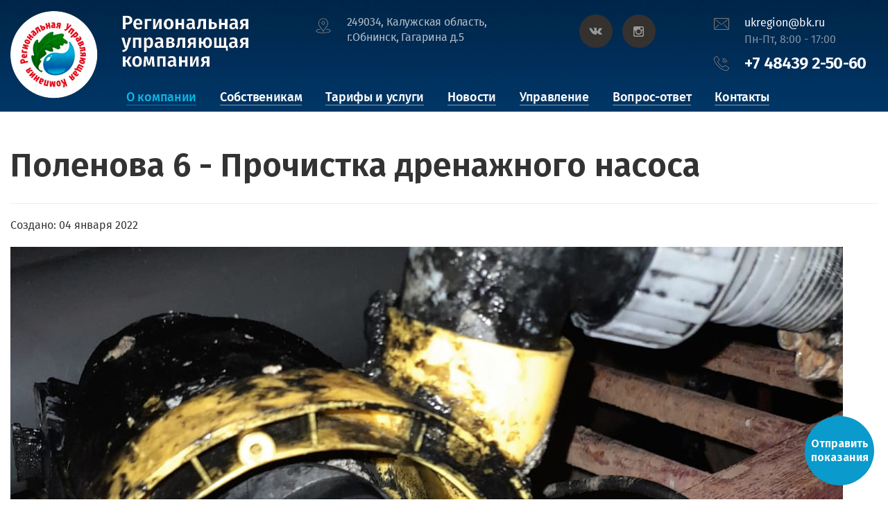

--- FILE ---
content_type: text/html; charset=utf-8
request_url: https://uk-ruk.ru/novosti-domov/65-polenova-6/570-polenova-6-prochistka-drenazhnogo-nasosa
body_size: 5276
content:
<?xml version="1.0" encoding="utf-8"?><!DOCTYPE html>
<html xmlns="http://www.w3.org/1999/xhtml" xml:lang="{LANG_TAG}" lang="{LANG_TAG}" dir="{LANG_DIR}" >
<head>

<base href="https://uk-ruk.ru/novosti-domov/65-polenova-6/570-polenova-6-prochistka-drenazhnogo-nasosa" />
	<meta http-equiv="content-type" content="text/html; charset=utf-8" />
	<meta name="generator" content="uk-ruk.ru" />
	<title>Поленова 6 - Прочистка дренажного насоса - УК РУК</title>
	<link href="/templates/rukvn/favicon.ico" rel="shortcut icon" type="image/vnd.microsoft.icon" />
	<link href="/media/system/css/modal.css?0282be01de481c6bb1baea43d097624c" rel="stylesheet" type="text/css" />
	<link href="/media/com_attachments/css/attachments_hide.css" rel="stylesheet" type="text/css" />
	<link href="/media/com_attachments/css/attachments_list.css" rel="stylesheet" type="text/css" />
	<link href="/media/com_rsform/css/front.css" rel="stylesheet" type="text/css" />
	<link href="/media/com_rsform/css/frameworks/responsive/responsive.css" rel="stylesheet" type="text/css" />
	<script type="application/json" class="joomla-script-options new">{"csrf.token":"239a703fc7301e1acc0b3f5a43a5e535","system.paths":{"root":"","base":""}}</script>
	<script src="/media/system/js/modal.js?0282be01de481c6bb1baea43d097624c" type="text/javascript"></script>
	<script src="/media/com_attachments/js/attachments_refresh.js" type="text/javascript"></script>
	<script src="/media/system/js/caption.js?0282be01de481c6bb1baea43d097624c" type="text/javascript"></script>
	<script src="/media/com_rsform/js/script.js" type="text/javascript"></script>
	<script type="text/javascript">

		jQuery(function($) {
			SqueezeBox.initialize({});
			SqueezeBox.assign($('a.modal').get(), {
				parse: 'rel'
			});
		});

		window.jModalClose = function () {
			SqueezeBox.close();
		};
		
		// Add extra modal close functionality for tinyMCE-based editors
		document.onreadystatechange = function () {
			if (document.readyState == 'interactive' && typeof tinyMCE != 'undefined' && tinyMCE)
			{
				if (typeof window.jModalClose_no_tinyMCE === 'undefined')
				{	
					window.jModalClose_no_tinyMCE = typeof(jModalClose) == 'function'  ?  jModalClose  :  false;
					
					jModalClose = function () {
						if (window.jModalClose_no_tinyMCE) window.jModalClose_no_tinyMCE.apply(this, arguments);
						tinyMCE.activeEditor.windowManager.close();
					};
				}
		
				if (typeof window.SqueezeBoxClose_no_tinyMCE === 'undefined')
				{
					if (typeof(SqueezeBox) == 'undefined')  SqueezeBox = {};
					window.SqueezeBoxClose_no_tinyMCE = typeof(SqueezeBox.close) == 'function'  ?  SqueezeBox.close  :  false;
		
					SqueezeBox.close = function () {
						if (window.SqueezeBoxClose_no_tinyMCE)  window.SqueezeBoxClose_no_tinyMCE.apply(this, arguments);
						tinyMCE.activeEditor.windowManager.close();
					};
				}
			}
		};
		jQuery(window).on('load',  function() {
				new JCaption('img.caption');
			});
	</script>

<script src="/js/jquery-3.2.1.min.js"></script>
<script src="/js/bootstrap.min.js"></script>
<script src="/js/slick.min.js"></script>
<script src="/js/script.js"></script>
<script src="/js/jquery.fancybox.js"></script>
<meta name="viewport" content="initial-scale=1.0, width=device-width">
<link rel="stylesheet" href="/templates/ruk/css/style.css">
<link rel="stylesheet" href="/templates/rukvn/css/style.css">
</head>


                
<body>
<div class="wraper">
    <div class="top_fon top_fonv">
        <header class="header">
            <div class="header_top">
                <div class="container">
                    <div class="row">
                        <div class="col-lg-4 col-md-12">
                            <div class="logo">
                                <a href="/">
                                    <img src="/../images/logo.png" alt="">
                                </a>
                            </div>
                        </div>
                        <div class="col-lg-3 col-md-4 col-sm-6">
                            <p class="adres">
                                249034, Калужская область, г.Обнинск, Гагарина д.5
                                   
                            </p>
                        </div>
                        <div class="col-lg-2 col-md-4 col-sm-6">
                            <div class="soc_line">
                    <a href="https://vk.com/uk_ruk" rel="nofollow" target="_blank"><img src="/../images/soc1.png" alt=""></a>
                    <a href="https://www.instagram.com/uk_ruk" rel="nofollow" target="_blank"><img src="/../images/soc2.png" alt=""></a>
                            </div>
                        </div>
                        <div class="col-lg-3 col-md-4 col-sm-12">
                            <div class="contact_block">
                                <div class="meil_block">
                                    <a href="mailto:ukregion@bk.ru">ukregion@bk.ru</a>
                                    <p>Пн-Пт, 8:00 - 17:00</p>
                                </div>
                                <a href="tel:+74843925060" class="tel">+7 48439 2-50-60</a>
                            </div>
                        </div>
                    </div>
                </div>
            </div>
            <div class="header_nav">
                <div class="container">
                    <div class="row">
                        <div class="col-xs-12">
                            <a href="javascript:void(0)" class="sandwich">
                                <span></span>
                                <span></span>
                                <span></span>
                            </a>
                             <ul id="menu">
                                <li class="action parent_menu"><a href="javascript:void(0)">О компании</a>
<ul class="pod_menu">
                                        <li><a href="/osnovnye-pokazateli">Основные показатели</a></li>
                                        <li><a href="/raskrytie-informatsii">Раскрытие информации</a></li>
                                    </ul>
    </li>
                                <li><a href="/sobstvenikam">Собственикам</a></li>
                                <li><a href="/tarify">Тарифы и услуги</a></li>
                                <li class="parent_menu"><a href="javascript:void(0)">Новости</a>
                                    <ul class="pod_menu">
                                        <li><a href="/novosti-kompanii">Новости компании</a></li>
                                        <li><a href="/novosti-v-sfere-zkh">Новости в жкх</a></li>
                                        <li><a href="/novosti-domov">Новости домов</a></li>
                                    </ul>
                                </li>
                                <li class="parent_menu"><a href="javascript:void(0)">Управление</a>
    
    <ul class="pod_menu">
                                        <li><a href="/doma-v-upravlenii">Дома в управлении</a></li>
                                        <li><a href="/kotedzhnye-poselki">Котеджные поселки</a></li>
                                    </ul>
	    </li>
                               <li><a href="/vopros-otvet">Вопрос-ответ</a></li>
                            <li><a href="/kontakty">Контакты</a></li>
                            </ul>
                        </div>
                    </div>
                </div>
            </div>
        </header>
       
    </div>
    <section class="section">
        
        
<div class="content-vn">
<div class="container"><div class="row"><div class="col-xs-12">
    
      <div class="item-page" itemscope itemtype="https://schema.org/Article">
	<meta itemprop="inLanguage" content="ru-RU" />
	
		
			<div class="page-header">
					<h1 itemprop="headline">
				Поленова 6 - Прочистка дренажного насоса			</h1>
									</div>
					
		
						<dl class="article-info muted">

		


			
			
			
			
			
		
												<dd class="create">
					<span class="icon-calendar" aria-hidden="true"></span>
					<time datetime="2022-01-04T19:50:33+00:00" itemprop="dateCreated">
						Создано: 04 января 2022					</time>
			</dd>			
			
						</dl>
	
	
		
									<div itemprop="articleBody">
		<p><img src="/images/doma/polenova6/040122-2-1.jpg" alt="" /><img src="/images/doma/polenova6/040122-2-2.jpg" alt="" /></p> <div class="attachmentsContainer">

<div class="attachmentsList" id="attachmentsList_com_content_default_570"></div>

</div>	</div>

	
							</div>

      
      
</div></div></div></div>
        
        
        
        
        <div class="section_questions">
            <div class="container">
                <div class="row">
                    <div class="col-lg-4 col-md-12">
                        <div class="img_line">
                            <img src="/../images/avatar.png" alt="">
                        </div>
                    </div>
                    <div class="col-lg-8 col-md-12">
                        <div class="form_line">
                            <h3 class="form_line_zag">
                                Задавайте вопросы
                                <small>отвечает директор ООО "Региональная УК" Ефимова И.О.</small>
                            </h3>
                            
<div class="rsform">
	<form method="post"  id="userForm" class="formResponsive" action="https://uk-ruk.ru/novosti-domov/65-polenova-6/570-polenova-6-prochistka-drenazhnogo-nasosa"><div class="input_line">                              
<input type="text" value="" size="20" placeholder="Введите ваш телефон" name="form[tell]" id="tell" class="rsform-input-box" /><span class="formValidation"><span id="component54" class="formNoError">Заполните поле</span></span>

<input type="text" value="" size="20" placeholder="Введите ваше имя" name="form[namer]" id="namer" class="rsform-input-box" /><span class="formValidation"><span id="component52" class="formNoError">Заполните поле</span></span>

<input type="text" value="" size="20" placeholder="Введите ваш E-mail" name="form[email]" id="email" class="rsform-input-box" /><span class="formValidation"><span id="component53" class="formNoError">Заполните поле</span></span>
</div>


<textarea cols="50" rows="5" placeholder="Введите ваш вопрос" name="form[texxt]" id="texxt" class="rsform-text-box"></textarea><span class="formValidation"><span id="component55" class="formNoError">Invalid Input</span></span>

<div class="checbox_block">
<a href="javascript:void(0)"></a>
<input type="checkbox"  name="form[chek][]" value="&lt;p&gt;Отправляя заявку, вы принимаете &lt;a href=&quot;politika&quot;&gt;условия обработки персональных данных&lt;/a&gt;&lt;/p&gt;" id="chek0" class="rsform-checkbox" /><label for="chek0"><p>Отправляя заявку, вы принимаете <a href="/politika">условия обработки персональных данных</a></p></label><span class="formValidation"><span id="component55" class="formNoError">Invalid Input</span></span>
</div>

<input type="submit" name="form[Submit]" id="Submit" class="rsform-submit-button" value="Отправить вопрос" /><span class="formValidation"></span>

<input type="hidden" name="form[formId]" value="6"/></form><script type="text/javascript">RSFormPro.Ajax.URL = "\/component\/rsform\/?task=ajaxValidate";</script><script type="text/javascript">rsfp_addEvent(window, 'load', function(){var form = rsfp_getForm(6); form.onsubmit = function(){ return ajaxValidation(form, undefined);}});</script>
<script type="text/javascript">
ajaxExtraValidationScript[6] = function(task, formId, data){ 
var formComponents = {};
formComponents[52]='namer';formComponents[53]='email';formComponents[54]='tell';formComponents[55]='texxt';formComponents[61]='chek';
ajaxDisplayValidationErrors(formComponents, task, formId, data);
};
</script></div>
                        </div>
                    </div>
                </div>
            </div>
        </div>
        <div class="section_map">
            <div class="map_block">
                <iframe src="https://yandex.ru/map-widget/v1/?um=constructor%3A877c1ee9c51bcbb221fd35740cda205907c16b24d9796b9d9b5b86abba3f6939&amp;source=constructor"></iframe>
            </div>
            <div class="container">
                <div class="row">
                    <div class="col-md-4 col-md-offset-8">
                        <div class="contact_block">
                            <h3>Контакты:</h3>
                            <h4>
                                Будем рады видеть вас в
                                нашем офисе в часы приема:
                            </h4>
                            <p class="icon1"><span>Вт-Чт, 14:00 - 16:00</span></p>
                            <p class="icon2"><span>249034, Калужская область, г.Обнинск, Гагарина д.5
                                   </span></p>
                            <p class="icon3"><a href="mailto:ukregion@bk.ru">ukregion@bk.ru</a></p>
                            <a href="tel:+74843925060" class="tel">+7 48439 2-50-60</a>
                            <a href="#ringv" data-toggle="modal" class="button">есть вопрос по ЖКХ?</a>
                        </div>
                    </div>
                </div>
            </div>
        </div>
       
    </section>
   <footer class="footer">
       <div class="footer_top">
           <div class="container">
               <div class="row">
                   <div class="col-md-3 col-sm-6">
                       <ul class="link">
                           <li class="action"><a href="/o-kompanii"><span>О компании</span></a></li>
                           <li><a href="/sobstvenikam"><span>Собственикам</span></a></li>
                           <li><a href="/tarify"><span>Тарифы и услуги</span></a></li>
                           <li><a href="/novosti-domov"><span>Новости</span></a></li>
                           <li><a href="/doma-v-upravlenii"><span>Дома в управлении</span></a></li>
                           <li><a href="/vopros-otvet"><span>Вопрос-ответ</span></a></li>
                           <li><a href="/kontakty"><span>Контакты</span></a></li>
                       </ul>
                   </div>
                   <div class="col-md-5 col-sm-6">
                       <div class="developments_line">
                           <h3 class="zag">Последние новости</h3>
                               

<div class="custom"  >
	<div class="developments_slider_f">
<div class="slide">
<div class="slide_img"><img src="/images/sobitie/top.jpg" alt="" /></div>
<div class="slide_text">
<h3>РУК лучшая УК среди частных компаний в Обнинске!</h3>
<a href="/images/sobitie/top3.png" target="_blank" rel="noopener noreferrer">Скачать Таблицу</a>
<p>12.02.2021г.</p>
</div>
</div>
<div class="slide">
<div class="slide_img"><img src="/kor/mins.jpg" alt="" /></div>
<div class="slide_text">
<h3>Памятка Минстроя по условиям нахождения на самоизоляции!</h3>
<a href="/kor/Памятка Минстроя по ЖКУ.pdf">Скачать PDF</a>
<p>20.05.2020г.</p>
</div>
</div>
<div class="slide">
<div class="slide_img"><img src="/kor/pribor.jpg" alt="" /></div>
<div class="slide_text">
<h3>24.04.2020г. Информационное письмо по замене приборов учёта!</h3>
<a href="/kor/Информационное письмо.pdf">Скачать PDF</a>
<p>с 24.04.2020г.</p>
</div>
</div>
<div class="slide">
<div class="slide_img"><img src="/kor/kor.jpg" alt="" /></div>
<div class="slide_text">
<h3>С 06.04.2020г. прием населения в офисе не осуществляется!</h3>
<a href="/kor/Объявление.docx">Скачать DOCX</a>
<p>с 06.04.2020г.</p>
</div>
</div>
<div class="slide">
<div class="slide_img"><img src="/images/sobitie/gaz.jpg" alt="" /></div>
<div class="slide_text">
<h3>ПАМЯТКА ПО БЕЗОПАСНОМУ ИСПОЛЬЗОВАНИЮ ГАЗА</h3>
<a href="/images/sobitie/Pamyatka.pdf">Скачать PDF</a>
<p>01.01.2020</p>
</div>
</div>
</div></div>

                       </div>
                   </div>
                   <div class="col-md-4 col-sm-12">
                       <div class="contact">
                           <h3>Наши контакты:</h3>
                           <p class="adres">
                               <span>
                                   249034, Калужская область, г.Обнинск, Гагарина 5
                               </span>
                           </p>
                           <a href="tel:+74843925060" class="tel">+7 48439 2-50-60</a>
                           <div class="soc_line">
                     <a href="https://vk.com/uk_ruk" rel="nofollow" target="_blank"><img src="/../images/soc1.png" alt=""></a>
                     <a href="https://www.instagram.com/uk_ruk" rel="nofollow" target="_blank"><img src="/../images/soc2.png" alt=""></a>
                    
                           </div>
                       </div>
                   </div>
               </div>
           </div>
       </div>
        <div class="footer_copir">
            <div class="container">
                <div class="row">
                    <div class="col-xs-12">
                        <p class="copir">2007 - 2019 Региональная компания. Все права защищены</p>
                        <p class="razrab">WMstudio - <a target="_blank" href="https://webmasterki.ru">Создание сайта</a></p>
                    </div>
                </div>

            </div>
        </div>
    </footer>
    
    <div class="widget_button">
                <div class="layout">
                    <div class="pop-button">
                        <div class="t">
                        
                        <p class="online"><a href="#ringp" data-toggle="modal" class="button">Отправить показания</a></p>
                    </div>
                    </div>
                </div>

    </div>
    
    
</div>


				
<div id="ring" class="modal fade">
  <div class="modal-dialog">
    <div class="modal-content">
      <!-- Заголовок модального окна -->
      <div class="modal-header">
        <button type="button" class="close" data-dismiss="modal" aria-hidden="true">×</button>
        <h4 class="modal-title">Подача заявки</h4>
      </div>
      <!-- Основное содержимое модального окна -->
      <div class="modal-body">
          <iframe width="100%" height="400" src="/component/rsform/form/5?tmpl=component" allowfullscreen></iframe>
      </div>
    </div>
  </div>
</div>

<div id="ringv" class="modal fade">
  <div class="modal-dialog">
    <div class="modal-content">
      <!-- Заголовок модального окна -->
      <div class="modal-header">
        <button type="button" class="close" data-dismiss="modal" aria-hidden="true">×</button>
        <h4 class="modal-title">Вопрос по ЖКХ</h4>
      </div>
      <!-- Основное содержимое модального окна -->
      <div class="modal-body">
          <iframe width="100%" height="400" src="/component/rsform/form/4?tmpl=component" allowfullscreen></iframe>
      </div>
    </div>
  </div>
</div>	




<div id="ringp" class="modal fade">
  <div class="modal-dialog">
    <div class="modal-content">
      <!-- Заголовок модального окна -->
      <div class="modal-header">
        <button type="button" class="close" data-dismiss="modal" aria-hidden="true">×</button>
        <h4 class="modal-title">Отправить показания</h4>
      </div>
      <!-- Основное содержимое модального окна -->
      <div class="modal-body">
          <iframe width="100%" height="600" src="/component/rsform/form/1?tmpl=component" allowfullscreen></iframe>
      </div>
    </div>
  </div>
</div>
<!-- Yandex.Metrika counter --> <script type="text/javascript" > (function(m,e,t,r,i,k,a){m[i]=m[i]||function(){(m[i].a=m[i].a||[]).push(arguments)}; m[i].l=1*new Date();k=e.createElement(t),a=e.getElementsByTagName(t)[0],k.async=1,k.src=r,a.parentNode.insertBefore(k,a)}) (window, document, "script", "https://mc.yandex.ru/metrika/tag.js", "ym"); ym(54921970, "init", { clickmap:true, trackLinks:true, accurateTrackBounce:true, webvisor:true }); </script> <noscript><div><img src="https://mc.yandex.ru/watch/54921970" style="position:absolute; left:-9999px;" alt="" /></div></noscript> <!-- /Yandex.Metrika counter -->				
</body>
</html>

--- FILE ---
content_type: text/css
request_url: https://uk-ruk.ru/media/com_rsform/css/frameworks/responsive/responsive.css
body_size: 2829
content:
/* responsive - desktop/default version */

.checbox_block{margin:0;}


.checbox_block p a {
    float: none;
    width: auto !important;
    height: auto !important;
    border-radius: 0 !important;
    margin-right: 0;
    background: none !important;
}

.checbox_block p {
    line-height: 22px;
    font-size: 14px;
}

.check a {
    background: url("/../images/check2.png") center no-repeat, #ffffff;
}

.formResponsive label {
    margin: 0;
    float: none;
    height: auto;
    display: block;
}
.formResponsive .rsformProgress p {
    display: none;
}

.formResponsive .rsformProgressContainer {
    height: 18px;
    margin-bottom: 18px;
    overflow: hidden;
    background-color: #f7f7f7;
    background-image: -moz-linear-gradient(top, #f5f5f5, #f9f9f9);
    background-image: -ms-linear-gradient(top, #f5f5f5, #f9f9f9);
    background-image: -webkit-gradient(linear, 0 0, 0 100%, from(#f5f5f5), to(#f9f9f9));
    background-image: -webkit-linear-gradient(top, #f5f5f5, #f9f9f9);
    background-image: -o-linear-gradient(top, #f5f5f5, #f9f9f9);
    background-image: linear-gradient(top, #f5f5f5, #f9f9f9);
    background-repeat: repeat-x;
    -webkit-border-radius: 4px;
    -moz-border-radius: 4px;
    border-radius: 4px;
    filter: progid:dximagetransform.microsoft.gradient(startColorstr='#f5f5f5', endColorstr='#f9f9f9', GradientType=0);
    -webkit-box-shadow: inset 0 1px 2px rgba(0, 0, 0, 0.1);
    -moz-box-shadow: inset 0 1px 2px rgba(0, 0, 0, 0.1);
    box-shadow: inset 0 1px 2px rgba(0, 0, 0, 0.1);
}

.formResponsive .rsformProgressContainer .rsformProgressBar {
    width: 0;
    height: 18px;
    font-size: 12px;
    color: #ffffff;
    text-align: center;
    text-shadow: 0 -1px 0 rgba(0, 0, 0, 0.25);
    background-color: #0e90d2;
    background-image: -moz-linear-gradient(top, #149bdf, #0480be);
    background-image: -webkit-gradient(linear, 0 0, 0 100%, from(#149bdf), to(#0480be));
    background-image: -webkit-linear-gradient(top, #149bdf, #0480be);
    background-image: -o-linear-gradient(top, #149bdf, #0480be);
    background-image: linear-gradient(top, #149bdf, #0480be);
    background-image: -ms-linear-gradient(top, #149bdf, #0480be);
    background-repeat: repeat-x;
    filter: progid:dximagetransform.microsoft.gradient(startColorstr='#149bdf', endColorstr='#0480be', GradientType=0);
    -webkit-box-shadow: inset 0 -1px 0 rgba(0, 0, 0, 0.15);
    -moz-box-shadow: inset 0 -1px 0 rgba(0, 0, 0, 0.15);
    box-shadow: inset 0 -1px 0 rgba(0, 0, 0, 0.15);
    -webkit-box-sizing: border-box;
    -moz-box-sizing: border-box;
    -ms-box-sizing: border-box;
    box-sizing: border-box;
    -webkit-transition: width 0.6s ease;
    -moz-transition: width 0.6s ease;
    -ms-transition: width 0.6s ease;
    -o-transition: width 0.6s ease;
    transition: width 0.6s ease;
}

.formResponsive .formHorizontal input,
.formResponsive .formHorizontal textarea,
.formResponsive .formHorizontal select,
.formResponsive .formHorizontal .formValidation,
.formResponsive .formHorizontal .uneditable-input,
.formResponsive .formHorizontal .input-prepend,
.formResponsive .formHorizontal .input-append {
    display: inline-block;
    *display: inline;
    margin-bottom: 0;
    *zoom: 1;
}

.formResponsive .formHorizontal .hide {
    display: none;
}

.formResponsive .formHorizontal .rsform-block {
    margin-bottom: 18px;
    *zoom: 1;
}

.formResponsive .formHorizontal .rsform-block:before,
.formResponsive .formHorizontal .rsform-block:after {
    display: table;
    content: "";
}

.formResponsive .formHorizontal .rsform-block:after {
    clear: both;
}

.formResponsive .formHorizontal .formControlLabel {
    float: left;
    width: 140px;
    padding-top: 5px;
    text-align: right;
}

.formResponsive .formHorizontal .formControls {
    *display: inline-block;
    *padding-left: 20px;
    margin-left: 160px;
    *margin-left: 0;
}

.formResponsive .formHorizontal .formControls:first-child {
    *padding-left: 160px;
}

.formResponsive .formHorizontal p.formDescription {
    margin-top: 9px;
    margin-bottom: 0;
}

.formResponsive .formHorizontal .form-actions {
    padding-left: 160px;
}

.formResponsive {
    margin: 0 0 18px;
}

.formResponsive fieldset {
    padding: 0;
    margin: 0;
    border: 0;
}

.formResponsive select,
.formResponsive textarea,
.formResponsive input[type="text"],
.formResponsive input[type="number"],
.formResponsive input[type="email"],
.formResponsive input[type="tel"],
.formResponsive input[type="url"],
.formResponsive input[type="password"] {
    display: inline-block;
    height: 18px;
    padding: 4px;
    margin-bottom: 9px;
    font-size: 13px;
    line-height: 18px;
    color: #555555;
    box-sizing: border-box;
}

.formResponsive input,
.formResponsive textarea {
    width: 210px;
}

.formResponsive textarea {
    height: auto;
}


.formResponsive input[type="text"],
.formResponsive input[type="number"],
.formResponsive input[type="email"],
.formResponsive input[type="tel"],
.formResponsive input[type="url"],
.formResponsive input[type="password"] {
    background-color: #ffffff;
    border: 1px solid #cccccc;
    -webkit-border-radius: 0px;
    -moz-border-radius: 0px;
    border-radius: 0px;
    -webkit-box-shadow: inset 0 1px 1px rgba(0, 0, 0, 0.075);
    -moz-box-shadow: inset 0 1px 1px rgba(0, 0, 0, 0.075);
    box-shadow: inset 0 1px 1px rgba(0, 0, 0, 0.075);
    -webkit-transition: border linear 0.2s, box-shadow linear 0.2s;
    -moz-transition: border linear 0.2s, box-shadow linear 0.2s;
    -ms-transition: border linear 0.2s, box-shadow linear 0.2s;
    -o-transition: border linear 0.2s, box-shadow linear 0.2s;
    transition: border linear 0.2s, box-shadow linear 0.2s;height: 49px;background: #fafafa;width: 100%;
    font-size: 18px;
    padding-left: 30px;
}

#email{margin-right:0px;}


.formResponsive textarea {
    background-color: #ffffff;
    border: 1px solid #cccccc;
    -webkit-border-radius: 0px;
    -moz-border-radius: 0px;
    border-radius: 0px;
    -webkit-box-shadow: inset 0 1px 1px rgba(0, 0, 0, 0.075);
    -moz-box-shadow: inset 0 1px 1px rgba(0, 0, 0, 0.075);
    box-shadow: inset 0 1px 1px rgba(0, 0, 0, 0.075);
    -webkit-transition: border linear 0.2s, box-shadow linear 0.2s;
    -moz-transition: border linear 0.2s, box-shadow linear 0.2s;
    -ms-transition: border linear 0.2s, box-shadow linear 0.2s;
    -o-transition: border linear 0.2s, box-shadow linear 0.2s;
    transition: border linear 0.2s, box-shadow linear 0.2s;height: 90px;background: #fafafa;width: 100%;margin-bottom: 0px;
    font-size: 18px;
    padding-left: 30px;
}



.formResponsive textarea:focus,
.formResponsive input[type="text"]:focus,
.formResponsive input[type="number"]:focus,
.formResponsive input[type="email"]:focus,
.formResponsive input[type="tel"]:focus,
.formResponsive input[type="url"]:focus,
.formResponsive input[type="password"]:focus,
.formResponsive select:focus {
    border-color: rgba(82, 168, 236, 0.8);
    outline: 0;
    outline: thin dotted \9;
    /* IE6-9 */

    -webkit-box-shadow: inset 0 1px 1px rgba(0, 0, 0, 0.075), 0 0 8px rgba(82, 168, 236, 0.6);
    -moz-box-shadow: inset 0 1px 1px rgba(0, 0, 0, 0.075), 0 0 8px rgba(82, 168, 236, 0.6);
    box-shadow: inset 0 1px 1px rgba(0, 0, 0, 0.075), 0 0 8px rgba(82, 168, 236, 0.6);
}

.formResponsive input[type="radio"],
.formResponsive input[type="checkbox"] {
    margin: 3px 0;
    *margin-top: 0;
    /* IE7 */

    line-height: normal;
    cursor: pointer;
}

.formResponsive input[type="submit"],
.formResponsive button[type="submit"],
.formResponsive input[type="reset"],
.formResponsive button[type="reset"],
.formResponsive input[type="button"],
.formResponsive button[type="button"],
.formResponsive input[type="radio"],
.formResponsive input[type="checkbox"] {
    width: auto;
}

.formResponsive select,
.formResponsive input[type="file"] {
    height: 28px;
    /* In IE7, the height of the select element cannot be changed by height, only font-size */

    *margin-top: 4px;
    /* For IE7, add top margin to align select with labels */

    line-height: 28px;
}

.formResponsive select {
    width: 220px;
    border: 1px solid #bbb;
}

.formResponsive select.rsform-select-box-small {
    width: 70px;
}

.formResponsive select[multiple],
.formResponsive select[size] {
    height: auto;
}

.formResponsive select:focus,
.formResponsive input[type="file"]:focus,
.formResponsive input[type="radio"]:focus,
.formResponsive input[type="checkbox"]:focus {
    outline: thin dotted #333;
    outline: 5px auto -webkit-focus-ring-color;
    outline-offset: -2px;
}

.formResponsive input[type="radio"],
.formResponsive input[type="checkbox"] {
    /*min-height: 18px;*/
    padding-left: 18px;
    float: left;
    margin-right: 5px;
}

.formResponsive .formBody {
    float: none;
}



.formResponsive input[type="button"],
.formResponsive button[type="button"],
.formResponsive input[type="submit"],
.formResponsive button[type="submit"],
.formResponsive input[type="reset"],
.formResponsive button[type="reset"] {
    border-color: #ccc;
    border-color: rgba(0, 0, 0, 0.1) rgba(0, 0, 0, 0.1) rgba(0, 0, 0, 0.25);
}


.formResponsive input[type="button"].rsform-button-prev,
.formResponsive button[type="button"].rsform-button-prev {
    color: #fff;
    background-color: #f0ad4e;
    border-color: #eea236;
    background-image: none;
    text-shadow: none;
}

.formResponsive input[type="button"].rsform-button-prev:focus,
.formResponsive button[type="button"].rsform-button-prev:focus,
.formResponsive input[type="button"].rsform-button-prev.focus,
.formResponsive button[type="button"].rsform-button-prev.focus {
    color: #fff;
    background-color: #ec971f;
    border-color: #985f0d;
}

.formResponsive input[type="button"].rsform-button-prev:hover,
.formResponsive button[type="button"].rsform-button-prev:hover {
    color: #fff;
    background-color: #ec971f;
    border-color: #d58512;
}

.formResponsive input[type="button"].rsform-button-prev:active,
.formResponsive button[type="button"].rsform-button-prev:active,
.formResponsive input[type="button"].rsform-button-prev.active,
.formResponsive button[type="button"].rsform-button-prev.active {
    color: #fff;
    background-color: #ec971f;
    border-color: #d58512;
}

/* next */
.formResponsive input[type="button"].rsform-button-next,
.formResponsive button[type="button"].rsform-button-next {
    color: #fff;
    background-color: #5cb85c;
    border-color: #4cae4c;
    background-image: none;
    text-shadow: none;
}

.formResponsive input[type="button"].rsform-button-next:focus,
.formResponsive button[type="button"].rsform-button-next:focus,
.formResponsive input[type="button"].rsform-button-next.focus,
.formResponsive button[type="button"].rsform-button-next.focus {
    color: #fff;
    background-color: #449d44;
    border-color: #255625;
}

.formResponsive button[type="button"].rsform-button-next:hover,
.formResponsive input[type="button"].rsform-button-next:hover {
    color: #fff;
    background-color: #449d44;
    border-color: #398439;
}

.formResponsive input[type="button"].rsform-button-next:active,
.formResponsive button[type="button"].rsform-button-next:active,
.formResponsive input[type="button"].rsform-button-next.active,
.formResponsive button[type="button"].rsform-button-next.active {
    color: #fff;
    background-color: #449d44;
    border-color: #398439;
}

.formResponsive input[type="button"]:active,
.formResponsive button[type="button"]:active,
.formResponsive input[type="reset"]:active,
.formResponsive button[type="reset"]:active,
.formResponsive input[type="submit"]:active,
.formResponsive button[type="submit"]:active,
.formResponsive input[type="button"].active,
.formResponsive button[type="button"].active,
.formResponsive input[type="reset"].active,
.formResponsive button[type="reset"].active,
.formResponsive input[type="submit"].active,
.formResponsive button[type="submit"].active {
    background-color: #cccccc \9;
}



.formResponsive input[type="button"]:focus,
.formResponsive button[type="button"]:focus,
.formResponsive input[type="reset"]:focus,
.formResponsive button[type="reset"]:focus,
.formResponsive input[type="submit"]:focus,
.formResponsive button[type="submit"]:focus {
    outline: thin dotted #333;
    outline: 5px auto -webkit-focus-ring-color;
    outline-offset: -2px;
}

.formResponsive input[type="button"].active,
.formResponsive button[type="button"].active,
.formResponsive input[type="reset"].active,
.formResponsive button[type="reset"].active,
.formResponsive input[type="submit"].active,
.formResponsive button[type="submit"].active,
.formResponsive input[type="button"]:active,
.formResponsive button[type="button"]:active,
.formResponsive input[type="reset"]:active,
.formResponsive button[type="reset"]:active,
.formResponsive input[type="submit"]:active,
.formResponsive button[type="submit"]:active {
    background-color: #e6e6e6;
    background-color: #d9d9d9 \9;
    background-image: none;
    outline: 0;
    -webkit-box-shadow: inset 0 2px 4px rgba(0, 0, 0, 0.15), 0 1px 2px rgba(0, 0, 0, 0.05);
    -moz-box-shadow: inset 0 2px 4px rgba(0, 0, 0, 0.15), 0 1px 2px rgba(0, 0, 0, 0.05);
    box-shadow: inset 0 2px 4px rgba(0, 0, 0, 0.15), 0 1px 2px rgba(0, 0, 0, 0.05);
}

.formResponsive input[type="button"].disabled,
.formResponsive button[type="button"].disabled,
.formResponsive input[type="reset"].disabled,
.formResponsive button[type="reset"].disabled,
.formResponsive input[type="submit"].disabled,
.formResponsive button[type="submit"].disabled,
.formResponsive input[type="button"][disabled],
.formResponsive button[type="button"][disabled],
.formResponsive input[type="reset"][disabled],
.formResponsive button[type="reset"][disabled],
.formResponsive input[type="submit"][disabled],
.formResponsive button[type="submit"][disabled] {
    cursor: default;
    background-color: #e6e6e6;
    background-image: none;
    opacity: 0.65;
    filter: alpha(opacity=65);
    -webkit-box-shadow: none;
    -moz-box-shadow: none;
    box-shadow: none;
}


.formResponsive input[type="submit"],
.formResponsive button[type="submit"] {
    
    
display: inline-block;
	text-decoration: none;
	border: 0;
	cursor: pointer;
	padding: 16px 28px;
	background-color: #41b94c;
	border-radius: 0px;
	color: #FFF;
	font-size: 18px;
	font-weight: 700;
	-webkit-transition: 0.2s;
	-o-transition: 0.2s;
	transition: 0.2s;
	position: relative !important;
	left:0;width: 100%;margin-top:15px;
    
}
input:hover,
button:hover {
	background-color: #05d118;
}


.formResponsive input[type="submit"]:active,
.formResponsive button[type="submit"]:active,
.formResponsive input[type="submit"].active,
.formResponsive button[type="submit"].active {
    background-color: #004099 \9;
}

.formResponsive input[type="reset"],
.formResponsive button[type="reset"] {
    background-color: #da4f49;
    *background-color: #bd362f;
    background-image: -ms-linear-gradient(top, #ee5f5b, #bd362f);
    background-image: -webkit-gradient(linear, 0 0, 0 100%, from(#ee5f5b), to(#bd362f));
    background-image: -webkit-linear-gradient(top, #ee5f5b, #bd362f);
    background-image: -o-linear-gradient(top, #ee5f5b, #bd362f);
    background-image: -moz-linear-gradient(top, #ee5f5b, #bd362f);
    background-image: linear-gradient(top, #ee5f5b, #bd362f);
    background-repeat: repeat-x;
    border-color: #bd362f #bd362f #802420;
    border-color: rgba(0, 0, 0, 0.1) rgba(0, 0, 0, 0.1) rgba(0, 0, 0, 0.25);
    filter: progid:dximagetransform.microsoft.gradient(startColorstr='#ee5f5b', endColorstr='#bd362f', GradientType=0);
    filter: progid:dximagetransform.microsoft.gradient(enabled=false);
    color: #ffffff;
    text-shadow: 0 -1px 0 rgba(0, 0, 0, 0.25);
}

.formResponsive input[type="reset"]:hover,
.formResponsive button[type="reset"]:hover,
.formResponsive input[type="reset"]:active,
.formResponsive button[type="reset"]:active,
.formResponsive input[type="reset"].active,
.formResponsive button[type="reset"].active,
.formResponsive input[type="reset"].disabled,
.formResponsive button[type="reset"].disabled,
.formResponsive input[type="reset"][disabled],
.formResponsive button[type="reset"][disabled] {
    background-color: #bd362f;
    *background-color: #a9302a;
    color: #ffffff;
    text-shadow: 0 -1px 0 rgba(0, 0, 0, 0.25);
}

.formResponsive input[type="reset"]:active,
.formResponsive button[type="reset"]:active,
.formResponsive input[type="reset"].active,
.formResponsive button[type="reset"].active {
    background-color: #942a25 \9;
}

.formResponsive .formError {
    color: #b94a48;
    padding-left: 5px;
    vertical-align: middle;
    font-size: 13px;
    font-weight: normal;
    margin: 3px 5px 3px 0;
    height: 18px;
    display: block;
}

.formResponsive input.rsform-error,
.formResponsive textarea.rsform-error,
.formResponsive select.rsform-error
{
    color: #b94a48;
    border-color: #b94a48;
}

.formResponsive input.rsform-error:focus,
.formResponsive textarea.rsform-error:focus,
.formResponsive select.rsform-error:focus {
    border-color: #953b39;
    -webkit-box-shadow: 0 0 6px #d59392;
    -moz-box-shadow: 0 0 6px #d59392;
    box-shadow: 0 0 6px #d59392;
}

.formResponsive input.rsform-calendar-button {
    margin-bottom: 3px;
}

.formResponsive .formControls .formBody .rsformgrid2 {
    width:16.66666%;
    float:left;
}
.formResponsive .formControls .formBody .rsformgrid3 {
    width:25%;
    float:left;
}
.formResponsive .formControls .formBody .rsformgrid4 {
    width:33.33333%;
    float:left;
}
.formResponsive .formControls .formBody .rsformgrid6 {
    width:50%;
    float:left;
}
.formResponsive .formControls .formBody .rsformgrid12 {
    width:100%;
    float:left;
}
/* responsive - mobile versions */

@media screen and (max-width: 650px) {
    .formResponsive .formHorizontal input[type="checkbox"],
    .formResponsive .formHorizontal input[type="radio"] {
        border: 1px solid #ccc;
    }
    .formResponsive .formHorizontal .rsform-block {
        float: none;
        width: auto;
        padding-top: 0;
        text-align: left;
    }
    .formResponsive .formHorizontal .formControls {
        margin-left: 0;
    }



    .formResponsive input[type="text"],
    .formResponsive input[type="password"],
    .formResponsive textarea,
    .formResponsive select {
        width: 100% !important;font: 18px/22px verdana;
    }
    
    
    
    .formResponsive .formHorizontal .formControlLabel {
        float: none;
        width: auto;
        padding-top: 0;
        text-align: left;
    }

    .formResponsive .formControls .formBody .rsformgrid2,
    .formResponsive .formControls .formBody .rsformgrid3,
    .formResponsive .formControls .formBody .rsformgrid4,
    .formResponsive .formControls .formBody .rsformgrid6,
    .formResponsive .formControls .formBody .rsformgrid12 {
        width: 100%;
        float:none;
    }
}


.form-group {
    float: left;
    width: 100%;
}
span {
    margin: 0;
    padding: 0;
    display: block;
}
p {
    margin: 0;
    padding: 0;
    display: block;
}


.formValidation{display:none;}

.input_line p{font: 18px/30px verdana;padding:0;}

--- FILE ---
content_type: text/css
request_url: https://uk-ruk.ru/templates/ruk/css/style.css
body_size: 27797
content:
@font-face {
    font-family: 'FiraSans-Regular';
    src: url('../fonts/FiraSans-Regular/FiraSans-Regular.eot?#iefix') format('embedded-opentype'),
    url('../fonts/FiraSans-Regular/FiraSans-Regular.woff') format('woff'),
    url('../fonts/FiraSans-Regular/FiraSans-Regular.ttf') format('truetype'),
    url('../fonts/FiraSans-Regular/FiraSans-Regular.svg#FiraSans-Regular') format('svg');
    font-weight: normal;
    font-style: normal;
}

@font-face {
    font-family: 'FiraSans-Light';
    src: url('../fonts/FiraSans-Light/FiraSans-Light.eot?#iefix') format('embedded-opentype'),
    url('../fonts/FiraSans-Light/FiraSans-Light.woff') format('woff'),
    url('../fonts/FiraSans-Light/FiraSans-Light.ttf') format('truetype'),
    url('../fonts/FiraSans-Light/FiraSans-Light.svg#FiraSans-Light') format('svg');
    font-weight: normal;
    font-style: normal;
}

@font-face {
    font-family: 'FiraSans-Book';
    src: url('../fonts/FiraSans-Book/FiraSans-Book.eot?#iefix') format('embedded-opentype'),
    url('../fonts/FiraSans-Book/FiraSans-Book.woff') format('woff'),
    url('../fonts/FiraSans-Book/FiraSans-Book.ttf') format('truetype'),
    url('../fonts/FiraSans-Book/FiraSans-Book.svg#FiraSans-Book') format('svg');
    font-weight: normal;
    font-style: normal;
}

@font-face {
    font-family: 'FiraSans-Medium';
    src: url('../fonts/FiraSans-Medium/FiraSans-Medium.eot?#iefix') format('embedded-opentype'),
    url('../fonts/FiraSans-Medium/FiraSans-Medium.woff') format('woff'),
    url('../fonts/FiraSans-Medium/FiraSans-Medium.ttf') format('truetype'),
    url('../fonts/FiraSans-Medium/FiraSans-Medium.svg#FiraSans-Medium') format('svg');
    font-weight: normal;
    font-style: normal;
}

@font-face {
    font-family: 'FiraSans-SemiBold';
    src: url('../fonts/FiraSans-SemiBold/FiraSans-SemiBold.eot');
    src: url('../fonts/FiraSans-SemiBold/FiraSans-SemiBold.eot?#iefix') format('embedded-opentype'),
    url('../fonts/FiraSans-SemiBold/FiraSans-SemiBold.woff') format('woff'),
    url('../fonts/FiraSans-SemiBold/FiraSans-SemiBold.ttf') format('truetype');
    font-weight: 600;
    font-style: normal;
}

@charset "UTF-8";
html, body, div, span, applet, object, iframe,
h1, h2, h3, h4, h5, h6, p, blockquote, pre,
a, abbr, acronym, address, big, cite, code,
del, dfn, em, img, ins, kbd, q, s, p, h1, h2, h3, h4, h5 samp,
small, strike, sub, sup, tt, var,
b, u, i, em center,
dl, dt, dd, ol, ul, li,
fieldset, form, label, legend,
table, caption, tbody, tfoot, thead, tr, th, td,
article, aside, canvas, details, embed,
figure, figcaption, footer, header,
menu, nav, output, ruby, section, summary,
time, mark, audio, video, select, input {
    margin: 0;
    padding: 0;
    border: 0;
    font-size: 100%;
    font: inherit;
    vertical-align: top;
    font-weight: normal;
}

a {
    text-decoration: none;
    color: inherit;
    outline: none;
}

input:focus, a:focus {
    outline: none !important;
}

select:focus {
    outline: none;
}

textarea {
    border: 0px;
    padding: 0px;
}

textarea:focus {
    outline: none;
}

header, section, footer {
    width: 100%;
}

article, aside, details, figcaption, figure,
footer, header, hgroup, menu, nav, section {
    display: block;
}

ol, ul {
    list-style: none;
}

blockquote, q {
    quotes: none;
}

blockquote:before, blockquote:after,
q:before, q:after {
    content: '';
    content: none;
}

table {
    border-collapse: collapse;
    border-spacing: 0;
}

.res_line {
    text-align: justify;
}

.line_block {
    display: inline-block;
    float: none;
}

.after {
    display: inline-block;
    width: 0px;
    height: 0px;
    margin-left: 100%;
}

.flex, .top_fon .description_block_visual .request_line .request, 
.top_fon .description_block_visual .developments_line .developments_slider .slide, 
.top_fon .description_block_visual .developments_line .developments_slider .slide_img,
.top_fon .description_block_visual .developments_line .doma_slider .slide, 
.top_fon .description_block_visual .developments_line .doma_slider .slide_img, 
.header_top .soc_line, .header_top .soc_line a, 
.footer_top .developments_line .developments_slider_f .slide, 
.footer_top .developments_line .developments_slider_f .slide_img {
    display: flex;
    display: -webkit-flex;
}

/*******************Стили страницы*************************************************************************************/

.sandwich {
    width: 45px;
    height: 55px;
    float: left;
    position: absolute;
    outline: none !important;
    display: none;
    top: 0px;
    left: 15px;
}

@media (max-width: 767px) {
    .sandwich {
        display: block;
    }
}

.sandwich span {
    left: 0;
}

.sandwich:hover span {
    background: #ff5b1a;
}

.sandwich span {
    display: block;
    width: 100%;
    height: 2px;
    background: #ffffff;
    position: absolute;
    transition: 1s;
    -moz-transition: 1s;
    -webkit-transition: 1s;
    -o-transition: 1s;
}

.sandwich span:nth-last-child(1) {
    top: 43px;
}

.sandwich span:nth-child(2) {
    top: 50%;
    margin-top: -1px;
}

.sandwich span:nth-child(1) {
    top: 10px;
}

.closet span:nth-last-child(1) {
    -webkit-transform: scale(1) rotate(-45deg) skewY(0deg) skewX(0deg);
    transform: scale(1) rotate(-45deg) skewY(0deg) skewX(0deg);
    top: 27px;
}

.closet span:nth-child(2) {
    -moz-opacity: 0;
    opacity: 0;
    -khtml-opacity: 0;
    top: 50%;
    margin-top: -1px;
}

.closet span:nth-child(1) {
    -webkit-transform: scale(1) rotate(45deg) skewY(0deg) skewX(0deg);
    transform: scale(1) rotate(45deg) skewY(0deg) skewX(0deg);
    top: 27px;
}

body {
    color: #000011;
}

.top_fon {
    width: 100%;
    min-height: 900px;
    background: url("/../images/top_fon.jpg") center top no-repeat;
    background-size: cover;
}

.top_fon .description_block {
    width: 100%;
}

@media (max-width: 992px) {
    .top_fon .description_block {
        text-align: center;
    }
}

.top_fon .description_block_text {
    width: 100%;
}

.top_fon .description_block_text h2 {
    width: 100%;
    font: 70px/75px 'FiraSans-SemiBold';
    color: #ffffff;
    margin-top: 98px;
}

@media (max-width: 1200px) and (min-width: 992px) {
    .top_fon .description_block_text h2 {
        font-size: 60px;
        line-height: 65px;
    }
}

@media (max-width: 768px) {
    .top_fon .description_block_text h2 {
        font-size: 60px;
        line-height: 65px;
    }
}

@media (max-width: 559px) {
    .top_fon .description_block_text h2 {
        font-size: 50px;
        line-height: 55px;
    }
}

@media (max-width: 471px) {
    .top_fon .description_block_text h2 {
        font-size: 30px;
        line-height: 35px;
        margin-top: 60px;
    }
}

.top_fon .description_block_text h2 span {
    display: inline-block;
    height: 66px;
    border-bottom: 0.5px solid rgba(255, 255, 255, 0.5);
}

@media (max-width: 1200px) and (min-width: 992px) {
    .top_fon .description_block_text h2 span {
        height: 56px;
    }
}

@media (max-width: 768px) {
    .top_fon .description_block_text h2 span {
        border: none;
        height: auto;
    }
}

.top_fon .description_block_text p {
    width: 82%;
    font: 15px/24px 'FiraSans-Regular';
    color: #fffcfe;
    margin-top: 40px;
    -moz-opacity: 0.6;
    opacity: 0.6;
    -khtml-opacity: 0.6;
}

@media (max-width: 992px) {
    .top_fon .description_block_text p {
        width: 100%;
    }
}

.top_fon .description_block_text p span {
    width: 100%;
    display: block;
}

.top_fon .description_block_text .button_line {
    width: 100%;
    margin-top: 42px;
}

.top_fon .description_block_text .button_line a {
    display: inline-block;
    width: 100%;
    max-width: 172px;
    padding-left: 37px;
    position: relative;
    font: 16px/49px 'FiraSans-SemiBold';
    color: #ffffff;
    position: relative;
    background: #41b94c;
    text-align: left;
}

.top_fon .description_block_text .button_line a:after {
    content: "";
    width: 42px;
    height: 12px;
    background: url("/../images/button_arrow.png") center;
    position: absolute;
    top: 50%;
    margin-top: -7px;
    right: -22px;
    display: block;
    transition: 1s;
    -moz-transition: 1s;
    -webkit-transition: 1s;
    -o-transition: 1s;
}

.top_fon .description_block_text .button_line a:hover {
    background: #049b12;
    text-decoration: none;
}

.top_fon .description_block_text .button_line a:hover:after {
    right: -42px;
}

.top_fon .description_block_text .phones {
    width: 100%;
    margin-top: 51px;
}

.top_fon .description_block_text .kor {
    width: 100%;
    margin-top: 11px;
}
.top_fon .description_block_text .kor a{
    color: #E74318 !important;
    background: none !important;
    text-decoration: none !important;
}


.top_fon .description_block_text .phones a {
    display: inline-block;
    padding-left: 39px;
    font: 18px/23px 'FiraSans-Medium';
    color: #0bb7e3;
    background: url("/../images/tel_book.png") left center no-repeat;
}
.top_fon .description_block_text .kor a span{
border-bottom: none !important;
    text-decoration: none !important;
}
.top_fon .description_block_text .phones a span {
    border-bottom: 0.5px solid rgba(11, 183, 227, 0.5);
    height: 21px;
    display: inline-block;
}

.top_fon .description_block_text .phones a:hover {
    color: #0460ab;
}

.top_fon .description_block_visual .request_line {
    width: 100%;
    margin-top: 119px;
}

@media (max-width: 992px) {
    .top_fon .description_block_visual .request_line {
        text-align: center;
    }
}

.top_fon .description_block_visual .request_line .request {
    width: 100%;
    min-height: 163px;
    background: #323231;
    max-width: 472px;
}

@media (max-width: 992px) {
    .top_fon .description_block_visual .request_line .request {
        display: inline-flex;
    }
}

.top_fon .description_block_visual .request_line .request_text {
    float: left;
    text-align: left;
    flex-basis: 69.49%;
    padding-left: 34.66px;
    color: #ffffff;
}

.top_fon .description_block_visual .request_line .request_text h3 {
    width: 100%;
    font: 24px/70px 'FiraSans-SemiBold';
    margin: 0px;
}

@media (max-width: 343px) {
    .top_fon .description_block_visual .request_line .request_text h3 {
        font-size: 20px;
        line-height: 30px;
    }
}

.top_fon .description_block_visual .request_line .request_text p {
    width: 86%;
    font: 15px/22px 'FiraSans-Regular';
    -moz-opacity: 0.5;
    opacity: 0.5;
    -khtml-opacity: 0.5;
    margin-bottom: 27px;
}

.top_fon .description_block_visual .request_line .request_button {
    flex-basis: 30.51%;
    background: #0460ab;
}

.top_fon .description_block_visual .request_line .request_button:hover {
    background: #054d88;
}

.top_fon .description_block_visual .request_line .request_button .icon {
    width: 100%;
    text-align: center;
    margin-top: 30px;
}

.top_fon .description_block_visual .request_line .request_button p {
    width: 100%;
    font: 16px/20px 'FiraSans-Regular';
    color: #ffffff;
    text-decoration: none !important;
    text-align: center;
    margin-top: 15px;
}

.top_fon .description_block_visual .request_line .request_button p span {
    display: block;
    width: 100%;
}

.top_fon .description_block_visual .developments_line {
    width: 100%;position: relative;
}

@media (max-width: 992px) {
    .top_fon .description_block_visual .developments_line {
        text-align: center;
        margin-bottom: 20px;
    }
}

.top_fon .description_block_visual .developments_line .zag {
    width: 100%;
    font: 36px/70px 'FiraSans-SemiBold';
    color: #ffffff;
    margin-top: 36px;
    margin-bottom: 20px;
}

@media (max-width: 328px) {
    .top_fon .description_block_visual .developments_line .zag {
        line-height: 46px;
    }
}

.top_fon .description_block_visual .developments_line .developments_slider {
    width: 100%;
    max-width: 472px;
    display: inline-block;
    position: relative;
    overflow: hidden;
    text-align: left;
}

.top_fon .description_block_visual .developments_line .doma_slider {
    width: 100%;
    max-width: 472px;
    display: inline-block;
    position: relative;
    overflow: hidden;
    text-align: left;
}







@media (max-width: 1200px) and (min-width: 992px) {
    .top_fon .description_block_visual .developments_line .developments_slider {
        padding-bottom: 15px;
    }
}
@media (max-width: 1200px) and (min-width: 992px) {
    .top_fon .description_block_visual .developments_line .doma_slider {
        padding-bottom: 15px;
    }
}


@media (max-width: 768px) {
    .top_fon .description_block_visual .developments_line .developments_slider {
        padding-bottom: 20px;
    }
}
@media (max-width: 768px) {
    .top_fon .description_block_visual .developments_line .doma_slider {
        padding-bottom: 20px;
    }
}


@media (max-width: 1000px) {
.developments_line .arrow_line {

    width: 100% !important;
    max-width: 100% !important;

}
.top_fon .description_block_visual .developments_line .prev {

   float: left;

}
}





.developments_line .arrow_line {
    width: 100%;
    margin-top: -25px;
    position: absolute;
    top: 50%;
    max-width: 472px;
    z-index: 999;
}




.top_fon .description_block_visual .developments_line .developments_slider .slick-dots {
    position: absolute;
    width: 64.84%;
    padding-left: 31px;
    right: 0px;
    bottom: 0px;
    height: 8px;
    margin: 0px;
}



.top_fon .description_block_visual .developments_line a.prev, 
.top_fon .description_block_visual .developments_line a.next 
{
    display: inline-block;

    width: 51px;
    height: 51px;
    border-radius: 50%;
    -moz-border-radius: 50%;
    -webkit-border-radius: 50%;
    background-color: #f8f8f8;
    background-repeat: no-repeat;
}

.top_fon .description_block_visual .developments_line .prev {
    background-image: url("/../images/prev.png");
    background-position: 22px center;margin-left:-20px;
}

.top_fon .description_block_visual .developments_line .next {
    background-image: url("/../images/next.png");
    background-position: -12px center;float:right;margin-right:-20px;
}

@media (max-width: 1200px) {
.top_fon .description_block_visual .developments_line .prev {
margin-left:10px;
}

.top_fon .description_block_visual .developments_line .next {
margin-right:10px;
}
}




@media (max-width: 1200px) {
    .top_fon .description_block_visual .developments_line .developments_slider .slick-dots {
        width: 100%;
        padding: 0px;
        text-align: center;
    }
}

.top_fon .description_block_visual .developments_line .developments_slider .slick-dots .slick-active {
    background: #41b94c;
}

.top_fon .description_block_visual .developments_line .developments_slider .slick-dots li {
    display: inline-block;
    width: 8px;
    height: 8px;
    border-radius: 50%;
    -moz-border-radius: 50%;
    -webkit-border-radius: 50%;
    margin-right: 18px;
    background: #ffffff;
    cursor: pointer;
}

.top_fon .description_block_visual .developments_line .developments_slider .slick-dots li:nth-last-child(1) {
    margin: 0px;
}

.top_fon .description_block_visual .developments_line .developments_slider .slick-dots li button {
    display: none;
}

.top_fon .description_block_visual .developments_line .developments_slider .slide {
    width: 100%;
    float: left;
}
.top_fon .description_block_visual .developments_line .doma_slider .slide {
    width: 100%;
    float: left;
}


.top_fon .description_block_visual .developments_line .developments_slider .slide_img 
{
    flex-basis: 35.16%;
    align-items: center;
}
.top_fon .description_block_visual .developments_line .doma_slider .slide_img 
{
    flex-basis: 100%;
    align-items: center;
}


.top_fon .description_block_visual .developments_line .developments_slider .slide_img img {
    max-width: 100%;
}
.top_fon .description_block_visual .developments_line .doma_slider .slide_img img {
    max-width: 100%;
}


.top_fon .description_block_visual .developments_line .developments_slider .slide_text {
    flex-basis: 64.84%;
    padding-left: 31px;
    color: #ffffff;
}

.top_fon .description_block_visual .developments_line .developments_slider .slide_text h3 {
    width: 100%;
    font: 18px/24px 'FiraSans-Medium';
    margin: 0;
    margin-bottom: 10px;
}

.top_fon .description_block_visual .developments_line .developments_slider .slide_text p {
    width: 100%;
    font: 15px/24px 'FiraSans-Book';
    margin: 0;
    padding-left: 29px;
    background: url("/../images/clock.png") left center no-repeat;
}

.top_fon .description_block_visual .developments_line .developments_slider .slide_text p span {
    -moz-opacity: 0.5;
    opacity: 0.5;
    -khtml-opacity: 0.5;
}

.header {
    width: 100%;
    min-height: 161px;
}

.header_top {
    width: 100%;
    height: 118px;
}

@media (max-width: 1200px) {
    .header_top {
        height: auto;
    }
}

.header_top .logo {
    width: 100%;
    margin-top: 16px;
    text-align: left;
    position: absolute;
}

@media (max-width: 1200px) {
    .header_top .logo {
        text-align: center;
        position: static;
    }
}

.header_top .logo a {
    display: inline-block;
    width: 100%;
    max-width: 343px;
}

.header_top .logo a img {
    max-width: 100%;
}

.header_top .adres {
    width: 100%;
    font: 16px/22px 'FiraSans-Regular';
    padding-left: 58px;
    color: rgba(255, 255, 255, 0.7);
    background: url("/../images/adress_header.png") 13px 5px no-repeat;
    margin-top: 21px;
    letter-spacing: -0.2px;
}

.header_top .soc_line {
    width: 60%;
    margin-left: 40%;
    justify-content: space-between;
    margin-top: 21px;
}

@media (max-width: 1200px) {
    .header_top .soc_line {
        margin-left: 0px;
        max-width: 120px;
        margin: 0 auto;
        margin-top: 21px;
    }
}

.header_top .soc_line a {
    width: 48px;
    height: 48px;
    background: #35312f;
    justify-content: center;
    align-items: center;
    border-radius: 50%;
    -moz-border-radius: 50%;
    -webkit-border-radius: 50%;
}

.header_top .soc_line a img {
    -moz-opacity: 0.5;
    opacity: 0.5;
    -khtml-opacity: 0.5;
}

.header_top .soc_line a:hover {
    background: #0460ab;
}

.header_top .soc_line a:hover img {
    -moz-opacity: 1;
    opacity: 1;
    -khtml-opacity: 1;
}

.header_top .contact_block {
    width: 100%;
    padding-left: 54px;
    margin-top: 21px;
}

@media (max-width: 992px) and (min-width: 768px) {
    .header_top .contact_block {
        padding-left: 0px;
        text-align: center;
        padding-bottom: 20px;
    }
}

@media (max-width: 768px) {
    .header_top .contact_block {
        padding-left: 0px;
        max-width: 220px;
        margin: 0 auto;
        margin-top: 21px;
        padding-bottom: 20px;
    }
}

.header_top .contact_block .meil_block {
    width: 100%;
    padding-left: 44px;
    background: url("/../images/mail_header.png") left 5px no-repeat;
    font: 16px/24px 'FiraSans-Regular';
    color: #ffffff;
}

@media (max-width: 992px) and (min-width: 768px) {
    .header_top .contact_block .meil_block {
        width: auto;
        display: inline-block;
    }
}

.header_top .contact_block .meil_block p {
    width: 100%;
    -moz-opacity: 0.5;
    opacity: 0.5;
    -khtml-opacity: 0.5;
}

@media (max-width: 992px) and (min-width: 768px) {
    .header_top .contact_block .meil_block p {
        width: auto;
        display: inline-block;
        padding-left: 10px;
    }
}

.header_top .contact_block .meil_block a {
    color: #ffffff;
}

.header_top .contact_block .meil_block a:hover {
    color: #0460ab;
    text-decoration: none;
}

.header_top .contact_block .tel {
    font: 24px/24px 'FiraSans-SemiBold';
    color: #ffffff;
    background: url("/../images/tel_header.png") left center no-repeat;
    padding-left: 44px;
    letter-spacing: -0.8px;
}

@media (max-width: 992px) and (min-width: 768px) {
    .header_top .contact_block .tel {
        display: inline-block;
        letter-spacing: normal;
        margin-left: 10%;
    }
}

.header_top .contact_block .tel:hover {
    color: #0460ab;
    text-decoration: none;
}

.header_nav {
    width: 100%;
    height: 43px;
}

@media (max-width: 768px) {
    .header_nav {
        height: auto;
    }
}

.header_nav #menu {
    width: 100%;
    padding-left: 12%;
    height: 43px;
    text-align: justify;
}

@media (max-width: 1200px) {
    .header_nav #menu {
        padding-left: 0px;
    }
}

@media (max-width: 768px) {
    .header_nav #menu {
        height: auto;
        display: none;
    }
}

.header_nav #menu:after {
    content: '';
    margin-left: 100%;
    display: block;
}

.header_nav #menu li {
    display: inline-block;
    padding: 9.5px 17px;
    float: left;
}



.header_nav #menu li:nth-last-child(1) {
    padding-right: 0px;
}

@media (max-width: 1200px) {
    .header_nav #menu li {
        padding: 9.5px 12px;
    }
}

@media (max-width: 992px) {
    .header_nav #menu li {
        padding: 9.5px 6px;
    }
}

@media (max-width: 768px) {
    .header_nav #menu li {
        width: 100%;
        text-align: center;
    }
}

.header_nav #menu li a {
    font: 18px/24px 'FiraSans-Medium';
    color: #ffffff;
    border-bottom: 0.5px solid rgba(255, 255, 255, 0.5);
    text-decoration: none !important;
    letter-spacing: -0.3px;
}

.header_nav #menu li a:hover {
    color: #0bb7e3;
}

@media (max-width: 992px) and (min-width: 768px) {
    .header_nav #menu li a {
        font-size: 15px;
    }
}

.header_nav #menu .action a {
    color: #0bb7e3;
    border-color: rgba(11, 183, 255, 0.5);
}

.header_nav #menu .parent_menu {
    position: relative;
    z-index: 99;
}

.header_nav #menu .parent_menu:hover {
    background: #0460ab;
}

.header_nav #menu .parent_menu:hover a {
    border-bottom: none;
    color: #ffffff;
}

.header_nav #menu .parent_menu .pod_menu {
    min-width: 230px;
    height: auto;
    position: absolute;
    left: 0px;
    top: 100%;
    background: #0460ab;
    display: none;
}

@media (max-width: 768px) {
    .header_nav #menu .parent_menu .pod_menu {
        width: 100%;
        position: static;
    }
}

.header_nav #menu .parent_menu .pod_menu li {
    width: 100%;
    text-align: center;
    border-bottom: 1px solid #106ebb;
    padding: 0px;

}

.header_nav #menu .parent_menu .pod_menu li:hover {
    background: #41b94c;
}

.header_nav #menu .parent_menu .pod_menu li a {
    border-bottom: none;line-height: 40px;display: block;
    color: #ffffff !important;
}

.header_nav #menu .parent_menu .pod_menu li:nth-last-child(1) {
    border-bottom: none;
}

.section {
    width: 100%;
    float: left;
}

.section_advantages_numbers {
    position: relative;
    float: left;
    width: 100%;
    min-height: 410px;
    background: url("/../images/advantages_fon.png") center top no-repeat;
    background-size: cover;
    margin-top: -28px;
}

@media (max-width: 992px) {
    .section_advantages_numbers {
        background: url("/../images/advantages_fon_mobile.jpg") center top no-repeat;
        background-size: cover;
        margin-top: 0px;
        padding-bottom: 20px;
    }
}

.section_advantages_numbers .left {
    text-align: right;
}

@media (max-width: 1200px) {
    .section_advantages_numbers .left {
        padding-right: 30px;
    }
}

@media (max-width: 992px) {
    .section_advantages_numbers .left {
        padding: 0px;
    }
}

.section_advantages_numbers .left span {
    margin-left: 10px;
}

.section_advantages_numbers .left p {
    text-align: left;
    padding-left: 5px;
}

.section_advantages_numbers .left .block:nth-last-child(1) p {
    text-align: right;
    padding-right: 50px;
}

.section_advantages_numbers .right {
    text-align: left;
}

@media (max-width: 1200px) {
    .section_advantages_numbers .right {
        padding-left: 30px;
    }
}

@media (max-width: 992px) {
    .section_advantages_numbers .right {
        padding: 0px;
    }
}

.section_advantages_numbers .right span {
    margin-right: 10px;
}

.section_advantages_numbers .right p {
    padding-left: 64px;
}

.section_advantages_numbers .right .block:nth-child(1) p {
    padding-left: 54px;
}

.section_advantages_numbers .block {
    width: 100%;
}

.section_advantages_numbers .block:nth-child(1) {
    margin-top: 110px;
}

@media (max-width: 992px) {
    .section_advantages_numbers .block:nth-child(1) {
        margin-top: 0px;
        padding: 0px;
        text-align: left !important;
    }
}

.section_advantages_numbers .block h3 {
    width: 100%;
    font: 60px/60px 'FiraSans-SemiBold';
    color: #035faa;
    white-space: nowrap;
}

@media (max-width: 1200px) {
    .section_advantages_numbers .block h3 {
        font-size: 40px;
    }
}

@media (max-width: 992px) {
    .section_advantages_numbers .block h3 {
        text-align: left;
        white-space: normal;
    }
}

.section_advantages_numbers .block h3 span {
    display: inline-block;
}

@media (max-width: 992px) {
    .section_advantages_numbers .block h3 span {
        float: left;
        margin-right: 20px;
        margin-left: 0px !important;
        font: 60px/60px 'FiraSans-SemiBold';
    }
}

.section_advantages_numbers .block p {
    width: 100%;
    font: 18px/20px 'FiraSans-Regular';
    white-space: nowrap;
}

@media (max-width: 1200px) {
    .section_advantages_numbers .block p {
        font-size: 12px;
        text-align: center;
        padding: 0px;
    }
}

@media (max-width: 992px) {
    .section_advantages_numbers .block p {
        text-align: left !important;
        padding-left: 50px;
        font: 18px/20px 'FiraSans-Regular';
        white-space: normal;
    }
}

.section_advantsges {
    width: 100%;
    float: left;
    min-height: 538px;
    background: url("/../images/advantages2.jpg") center top no-repeat;
    background-size: cover;
    margin-top: -35px;
}

.section_advantsges .zag {
    width: 100%;
    text-align: center;
    font: 48px/48px 'FiraSans-SemiBold';
    margin: 0px;
    margin-top: 110px;
}

@media (max-width: 342px) {
    .section_advantsges .zag {
        font-size: 38px;
        line-height: 38px;
    }
}

.section_advantsges .block_line {
    width: 100%;
    margin-top: 70px;
}

.section_advantsges .block_line .block {
    width: 100%;
    padding-left: 78.34px;
    background-position: left top;
    background-repeat: no-repeat;
    margin-bottom: 110px;
}

@media (max-width: 992px) {
    .section_advantsges .block_line .block {
        padding-left: 68px;
        min-height: 56px;
        display: flex;
        display: -webkit-flex;
        align-items: center;
        margin-bottom: 40px;
    }
}

@media (max-width: 768px) {
    .section_advantsges .block_line .block {
        max-width: 280px;
        margin: 0 auto;
        margin-bottom: 40px;
    }
}

.section_advantsges .block_line .block p {
    width: 100%;
    font: 20px/26px 'FiraSans-SemiBold';
}

@media (max-width: 992px) {
    .section_advantsges .block_line .block p {
        font-size: 16px;
        line-height: 18px;
    }
}

.section_advantsges .block_line .block p span {
    display: block;
    width: 100%;
}

@media (max-width: 992px) {
    .section_advantsges .block_line .block p span {
        display: inline;
    }
}

.section_advantsges .block_line .advant1 {
    background-image: url("/../images/advant1.png");
}

.section_advantsges .block_line .advant2 {
    background-image: url("/../images/advant2.png");
}

.section_advantsges .block_line .advant3 {
    background-image: url("/../images/advant3.png");
}

.section_advantsges .block_line .advant4 {
    background-image: url("/../images/advant4.png");
}

.section_advantsges .block_line .advant5 {
    background-image: url("/../images/advant5.png");
}

.section_advantsges .block_line .advant6 {
    background-image: url("/../images/advant6.png");
}

.section_licenses {
    float: left;
    width: 100%;
    min-height: 524px;
}

.section_licenses .left_block {
    width: 100%;
    margin-top: 95px;
}

.section_licenses .left_block h3 {
    width: 100%;
    font: 48px/52px 'FiraSans-SemiBold';
}

@media (max-width: 392px) {
    .section_licenses .left_block h3 {
        text-align: center;
    }
}

.section_licenses .left_block p {
    width: 100%;
    font: 20px/26px 'FiraSans-Light';
    margin-top: 30px;
    margin-bottom: 44px;
}

@media (max-width: 392px) {
    .section_licenses .left_block p {
        text-align: center;
    }
}

.section_licenses .left_block p span {
    display: block;
    width: 100%;
}

.section_licenses .left_block .arrow_line {
    width: 100%;
}

@media (max-width: 992px) {
    .section_licenses .left_block .arrow_line {
        text-align: center;
    }
}

.section_licenses .left_block .arrow_line a {
    display: inline-block;
    margin-right: 10px;
    width: 51px;
    height: 51px;
    border-radius: 50%;
    -moz-border-radius: 50%;
    -webkit-border-radius: 50%;
    background-color: #e8e8e8;
    background-repeat: no-repeat;
}

.section_licenses .left_block .arrow_line a:nth-last-child(1) {
    margin-left: 0px;
}

.section_licenses .left_block .arrow_line a:hover {
    background-color: #41b94c;
}

.section_licenses .left_block .arrow_line .prev {
    background-image: url("/../images/prev.png");
    background-position: 22px center;
}

.section_licenses .left_block .arrow_line .prev:hover {
    background-image: url("/../images/prev_hover.png");
}

.section_licenses .left_block .arrow_line .next {
    background-image: url("/../images/next.png");
    background-position: -12px center;
}

.section_licenses .left_block .arrow_line .next:hover {
    background-image: url("/../images/next_hover.png");
}

.section_licenses .licenses_slider {
    width: 100%;
    overflow: hidden;
    margin-top: 89px;
}

@media (max-width: 992px) {
    .section_licenses .licenses_slider {
        margin-bottom: 20px;
    }
}

.section_licenses .licenses_slider .slide {
    width: 33.33%;
    padding: 0px 10px;
    text-align: center;
    float: left;
}

.section_licenses .licenses_slider .slide a {
    display: inline-block;
    width: 100%;
    max-width: 241px;
}

.section_licenses .licenses_slider .slide a img {
    max-width: 100%;
}

.section_comment {
    float: left;
    width: 100%;
    min-height: 601px;
    background: url("/../images/comment_fon.jpg") center top no-repeat;
    background-size: cover;
}

.section_comment .zag_line {
    width: 100%;
    margin-top: 55px;
}

.section_comment .zag_line .zag_block {
    width: 100%;
}

@media (max-width: 392px) {
    .section_comment .zag_line .zag_block {
        text-align: center;
    }
}

.section_comment .zag_line .zag_block h3 {
    display: inline-block;
    font: 48px/48px 'FiraSans-SemiBold';
    margin: 0px;
}

@media (max-width: 992px) {
    .section_comment .zag_line .zag_block h3 {
        width: 100%;
        text-align: center;
    }
}

.section_comment .zag_line .zag_block h3 span {
    color: #41b94c;
}

.section_comment .zag_line .zag_block .button {
    display: inline-block;
    padding: 0px 27px;
    font: 12px/26px 'FiraSans-SemiBold';
    color: #ffffff;
    text-transform: uppercase;
    background: #41b94c;
    margin-left: 72px;
    margin-top: 11px;
}

.section_comment .zag_line .zag_block .button:hover {
    background: #05d118;
    text-decoration: none;
}

@media (max-width: 992px) {
    .section_comment .zag_line .zag_block .button {
        float: left;
    }
}

@media (max-width: 392px) {
    .section_comment .zag_line .zag_block .button {
        float: none;
        margin: 0 auto;
        margin-top: 11px;
        display: inline-block;
    }
}

.section_comment .zag_line .zag_block .arrow_line {
    float: right;
}

@media (max-width: 392px) {
    .section_comment .zag_line .zag_block .arrow_line {
        width: 100%;
        text-align: center;
        margin-top: 20px;
    }
}

.section_comment .zag_line .zag_block .arrow_line a {
    display: inline-block;
    margin-right: 10px;
    width: 51px;
    height: 51px;
    border-radius: 50%;
    -moz-border-radius: 50%;
    -webkit-border-radius: 50%;
    background-color: #ffffff;
    background-repeat: no-repeat;
}

.section_comment .zag_line .zag_block .arrow_line a:nth-last-child(1) {
    margin-left: 0px;
}

.section_comment .zag_line .zag_block .arrow_line a:hover {
    background-color: #41b94c;
}

.section_comment .zag_line .zag_block .arrow_line .prev {
    background-image: url("/../images/prev.png");
    background-position: 22px center;
}

.section_comment .zag_line .zag_block .arrow_line .prev:hover {
    background-image: url("/../images/prev_hover.png");
}

.section_comment .zag_line .zag_block .arrow_line .next {
    background-image: url("/../images/next.png");
    background-position: -12px center;
}

.section_comment .zag_line .zag_block .arrow_line .next:hover {
    background-image: url("/../images/next_hover.png");
}

.section_comment .comment_line {
    width: 100%;
    margin-top: 49.97px;
}

.section_comment .comment_line .comment_slider {
    width: 100%;
    overflow: hidden;
}

.section_comment .comment_line .comment_slider .slide {
    width: 50%;
    padding: 0px 10px;
    text-align: center;
    float: left;
}

.section_comment .comment_line .comment_slider .slide .slide_block {
    width: 100%;
    overflow: hidden;
    background: url("/../images/comment.png") right top no-repeat, #ffffff;
    text-align: left;
    display: inline-block;
}

@media (max-width: 992px) {
    .section_comment .comment_line .comment_slider .slide .slide_block {
        max-width: 524px;
        margin-bottom: 40px;
    }
}

.section_comment .comment_line .comment_slider .slide_img {
    float: left;
    width: 22.28%;
    padding-left: 28px;
    padding-top: 28px;
}

@media (max-width: 537px) {
    .section_comment .comment_line .comment_slider .slide_img {
        width: 100%;
        padding-left: 0px;
        text-align: center;
    }
}

.section_comment .comment_line .comment_slider .slide_img img {
    max-width: 100%;
}

.section_comment .comment_line .comment_slider .slide_text {
    float: left;
    width: 77.72%;
    padding-top: 28px;
    padding-right: 28px;
    padding-left: 36px;
}

@media (max-width: 537px) {
    .section_comment .comment_line .comment_slider .slide_text {
        width: 100%;
        padding: 28px;
        text-align: center;
    }
}

.section_comment .comment_line .comment_slider .slide_text .sity {
    width: 100%;
    font: 24px/24px 'FiraSans-SemiBold';
    margin: 0px;
    margin-top: 5px;
}

.section_comment .comment_line .comment_slider .slide_text .sity small {
    width: 100%;
    font: 15px/24px 'FiraSans-Regular';
    -moz-opacity: 0.5;
    opacity: 0.5;
    -khtml-opacity: 0.5;
    display: block;
}

.section_comment .comment_line .comment_slider .slide_text .text {
    width: 100%;
    font: 15px/24px 'FiraSans-Regular';
    margin-top: 20px;
}

.section_comment .comment_line .comment_slider .slide_text .data_neme {
    width: 100%;
    font: 15px/24px 'FiraSans-Regular';
    -moz-opacity: 0.5;
    opacity: 0.5;
    -khtml-opacity: 0.5;
    margin-bottom: 31px;
}

.section_comment .comment_line .comment_slider .slide_text .data_neme .time {
    padding-left: 29px;
    background: url("/../images/time.png") left center no-repeat;
    display: inline-block;
}

.section_comment .comment_line .comment_slider .slide_text .data_neme i {
    display: inline-block;
    margin: 0px 18px;
}

.section_news {
    width: 100%;
    float: left;
    min-height: 859px;
}

.section_news .zag_line {
    width: 100%;
    margin-top: 54px;
    margin-bottom: 77px;
}

.section_news .zag_line .zag_block {
    width: 100%;
}

.section_news .zag_line .zag_block h3 {
    display: inline-block;
    font: 48px/48px 'FiraSans-SemiBold';
    margin: 0px;
}

@media (max-width: 392px) {
    .section_news .zag_line .zag_block h3 {
        text-align: center;
    }
}

.section_news .zag_line .zag_block .button_line {
    float: right;
    margin-top: 11px;
}

.section_news .zag_line .zag_block .button_line a {
    display: inline-block;
    font: 12px/26px 'FiraSans-SemiBold';
    color: #ffffff;
    padding: 0px 17px;
    margin-right: 13px;
    background: #41b94c;
    text-transform: uppercase;
}

.section_news .zag_line .zag_block .button_line a:hover {
    background: #05d118;
    text-decoration: none;
}

.section_news .zag_line .zag_block .button_line a:nth-last-child(1) {
    margin-right: 0px;
}

.section_news .news_line {
    width: 100%;
}

@media (max-width: 992px) {
    .section_news .news_line {
        padding-bottom: 30px;
    }
}

.section_news .news_line .block_news_wrap {
    width: 100%;
    overflow: hidden;
}

.section_news .news_line .block_news_wrap .slide {
    float: left;
    width: 100%;
    /**/
}

.section_news .news_line .news_wrap {
    width: 100%;
    text-align: center;
}

@media (max-width: 992px) {
    .section_news .news_line .news_wrap {
        margin-bottom: 30px;
    }
}

.section_news .news_line .news_wrap .news {
    width: 100%;
    display: inline-block;
    text-align: left;
}

.section_news .news_line .news_wrap .news_img {
    width: 100%;
}

.section_news .news_line .news_wrap .news_img img {
    max-width: 100%;
}

.section_news .news_line .news_wrap .news_text {
    width: 100%;
}

@media (max-width: 392px) {
    .section_news .news_line .news_wrap .news_text {
        text-align: center;
    }
}

.section_news .news_line .house_news_sliderz .news-title a {
    width: 100%;
    font: 24px/30px 'FiraSans-SemiBold';color: #333333;
    margin-bottom: 15px;margin-top: 30px;float: left;
}

.section_news .news_line .house_news_sliderz .nspInfo {
    width: 100%;
    padding-left: 28px;
    background: url("/../images/clock2.png") left center no-repeat;
    font: 15px/24px 'FiraSans-Book';float: left;
}

@media (max-width: 392px) {
    .section_news .news_line .house_news_sliderz .nspInfo {
        display: inline-block;
        width: auto;
    }
}

.section_news .news_line .house_news_sliderz .nspInfo {
    -moz-opacity: 0.5;
    opacity: 0.5;
    -khtml-opacity: 0.5;
}

.section_news .news_line .news_wrap .news_text .button_line {
    width: 100%;
    margin-top: 20px;
}

.section_news .news_line .house_news_sliderz a.readon {
    display: inline-block;
    width: 100%;
    max-width: 222px;
    font: 18px/48px 'FiraSans-Book';
    background: #41b94c;
    color: #ffffff;
    text-align: center;
}

.section_news .news_line .house_news_sliderz a:hover {
    background: #05d118;
    text-decoration: none;
}

.section_news .news_line .briefly_news {
    width: 100%;
}

@media (max-width: 392px) {
    .section_news .news_line .briefly_news {
        text-align: center;
    }
}

.section_news .news_line .briefly_news .block {
    width: 100%;
    margin-bottom: 40px;
}

.section_news .news_line .briefly_news .block .text {
    width: 90%;
    font: 18px/24px 'FiraSans-Medium';
}

.section_news .news_line .briefly_news .block .data {
    width: 100%;
    padding-left: 29px;
    font: 15px/24px 'FiraSans-Book';
    background: url("/../images/clock2.png") left center no-repeat;
}

@media (max-width: 392px) {
    .section_news .news_line .briefly_news .block .data {
        display: inline-block;
        width: auto;
    }
}

.section_news .news_line .briefly_news .block .data span {
    -moz-opacity: 0.5;
    opacity: 0.5;
    -khtml-opacity: 0.5;
}

.section_news .news_line .house_news {
    width: 100%;
}

@media (max-width: 392px) {
    .section_news .news_line .house_news {
        text-align: center;
    }
}

.section_news .news_line .house_news h3 {
    width: 100%;
    font: 30px/28px 'FiraSans-SemiBold';
    margin: 0px;
    margin-bottom: 43px;
}

.section_news .news_line .house_news_sliderz,
.section_news .news_line .house_news_slider {
    width: 100%;
    overflow: hidden;
}
.section_news .news_line .house_news_sliderz .slide {
    float: left;
    padding:0 10px;
    width: 33.33%;
}


.section_news .news_line .house_news_slider .slide {
    float: left;
    width: 100%;
}
.section_news .news_line .house_news_sliderz .slide_img,
.section_news .news_line .house_news_slider .slide_img {
    width: 100%;
}
.section_news .news_line .house_news_sliderz .slide_img img,
.section_news .news_line .house_news_slider .slide_img img {
    width: 100%;
}
.section_news .news_line .house_news_sliderz .slide_text,
.section_news .news_line .house_news_slider .slide_text {
    width: 100%;
}

.section_news .news_line .house_news_slider .news-title a {
    width: 100%;
    font: 18px/24px 'FiraSans-SemiBold';color: #000011;
    margin-bottom: 0px;
    margin-top: 22px;float: left;
}

.section_news .news_line .house_news_slider .news-descr a{
    width: 100%;
    font: 15px/24px 'FiraSans-Regular';color: #000011;

}

.section_news .news_line .house_news_slider .nspInfo {
    width: 100%;float: left;
    padding-left: 28px;
    background: url("/../images/clock2.png") left center no-repeat;
}

@media (max-width: 392px) {
    .section_news .news_line .house_news_slider .nspInfo {
        display: inline-block;
        width: auto;
    }
}
.news-descr,
.news-title {
    float: left;
    width: 100%;
}
.news-descr
 {
        margin-top: 15px;
    margin-bottom: 20px;
}
.section_news .news_line .house_news_slider .nspInfo{
    -moz-opacity: 0.5;
    opacity: 0.5;
    -khtml-opacity: 0.5;font-size: 16px;
}

.section_news .news_line .house_news .arrow_line {
    width: 100%;
    margin-top: 10px;
}

.section_news .news_line .house_news .arrow_line a {
    display: inline-block;
    margin-right: 10px;
    width: 51px;
    height: 51px;
    border-radius: 50%;
    -moz-border-radius: 50%;
    -webkit-border-radius: 50%;
    background-color: #f8f8f8;
    background-repeat: no-repeat;
}

.section_news .news_line .house_news .arrow_line a:nth-last-child(1) {
    margin-left: 0px;
}

.section_news .news_line .house_news .arrow_line a:hover {
    background-color: #41b94c;
}

.section_news .news_line .house_news .arrow_line .prev {
    background-image: url("/../images/prev.png");
    background-position: 22px center;
}

.section_news .news_line .house_news .arrow_line .prev:hover {
    background-image: url("/../images/prev_hover.png");
}

.section_news .news_line .house_news .arrow_line .next {
    background-image: url("/../images/next.png");
    background-position: -12px center;
}

.section_news .news_line .house_news .arrow_line .next:hover {
    background-image: url("/../images/next_hover.png");
}

.section_questions {
    width: 100%;
    float: left;
    min-height: 603px;
    background: url("/../images/form_fon.jpg") center top no-repeat;
    background-size: cover;
}

.section_questions .img_line {
    width: 100%;
}

@media (max-width: 1200px) {
    .section_questions .img_line {
        text-align: center;
    }
}

.section_questions .img_line img {
    margin-left: -45px;
    margin-top: 80px;
}

@media (max-width: 1200px) {
    .section_questions .img_line img {
        margin: 30px 0px;
        max-width: 100%;
    }
}

.section_questions .form_line {
    width: 100%;
    padding-left: 35px;
}

@media (max-width: 1200px) {
    .section_questions .form_line {
        padding-left: 0px;
    }
}

.section_questions .form_line_zag {
    width: 100%;
    font: 48px/48px 'FiraSans-SemiBold';
    color: #ffffff;
    margin-top: 73px;
    margin-bottom: 62px;
}
.blog h1,
.item-page h1 {
    width: 100%;
    font: 48px/48px 'FiraSans-SemiBold';
    margin-top: 43px;
    margin-bottom: 22px;
}

.blog h2,
.item-page h2 {
    width: 100%;
    font: 40px/40px 'FiraSans-SemiBold';
    margin-top: 23px;
    margin-bottom: 12px;
}
.item-page h3 {
    width: 100%;
    font: 30px/30px 'FiraSans-SemiBold';
    margin-top: 13px;
    margin-bottom: 3px;
}
.description_block_text h3 {
    width: 100%;color: #ffffff;
    font: 30px/30px 'FiraSans-SemiBold';
    margin-top: 13px;
    margin-bottom: 3px;
}
.blog,
.item-page {
    font: 16px/24px 'FiraSans-Regular';
}



.table tr td:first-child, 
.table tr th:first-child 
{
    text-align: left;
}
.table tr td,
.table tr th 
{
    text-align: center;
}





@media (max-width: 1200px) {
    .section_questions .form_line_zag {
        text-align: center;
    }
}

.section_questions .form_line_zag small {
    display: block;
    font: 24px/24px 'FiraSans-Book';
    -moz-opacity: 0.7;
    opacity: 0.7;
    -khtml-opacity: 0.7;
    margin-top: 15px;
}

.section_questions .form_line {
    width: 100%;
    font: 16px/24px 'FiraSans-Regular';
}

@media (max-width: 1200px) {
    .section_questions .form_line {
        padding-bottom: 30px;
    }
}

.section_questions .form_line .input_line {
    width: 100%;
    margin-bottom: 14px;
}

.section_questions .form_line .input_line input {
    width: 31.8%;
    padding-left: 27px;
    height: 53px;
    background: #ffffff;
    margin-right: 1.64%;
}

.section_questions .form_line .input_line input:nth-last-child(1) {
    margin-right: 0px;
}

@media (max-width: 668px) {
    .section_questions .form_line .input_line input:nth-last-child(1) {
        margin: 0 auto;
    }
}

@media (max-width: 668px) {
    .section_questions .form_line .input_line input {
        display: block;
        margin: 0 auto;
        margin-bottom: 14px;
        width: 100%;
        max-width: 320px;
    }
}

.section_questions .form_line textarea {
    width: 100%;
    height: 117px;
    background: #ffffff;
    padding-left: 27px;
    padding-top: 15px;
}

.section_questions .form_line input[type="submit"] {
    width: 100%;
    max-width: 262px;
    height: 48px;
    margin-top: 66px;
    font: 15px/24px 'FiraSans-SemiBold';
    text-transform: uppercase;
    color: #ffffff;
    background: #41b94c;
    cursor: pointer;
}

.section_questions .form_line input[type="submit"]:hover {
    background: #05d118;
}

.section_map {
    width: 100%;
    min-height: 596px;
    float: left;
    background: #0460ab;
    position: relative;
}

.section_map .map_block {
    position: absolute;
    width: 59.73%;
    height: 100%;
}

@media (max-width: 992px) {
    .section_map .map_block {
        position: relative;
        width: 100%;
    }
}

.section_map .map_block iframe {
    position: absolute;
    left: 0px;
    top: 0px;
    width: 100%;
    height: 100%;
}

.section_map .map_block img {
    width: 100%;
    height: 100%;
    cursor: pointer;
}

@media (max-width: 992px) {
    .section_map .map_block img {
        height: auto;
    }
}

.section_map .contact_block {
    width: 100%;
    color: #ffffff;
    padding-left: 60px;
}

@media (max-width: 992px) {
    .section_map .contact_block {
        padding-left: 0px;
        padding-bottom: 20px;
    }
}

.section_map .contact_block h3 {
    width: 100%;
    font: 48px/48px 'FiraSans-SemiBold';
    color: #ffffff;
    margin-top: 55px;
    margin-bottom: 30px;
}

.section_map .contact_block h4 {
    width: 100%;
    font: 20px/26px 'FiraSans-Light';
    color: #ffffff;
    margin-bottom: 20px;
}

.section_map .contact_block p {
    width: 100%;
    padding-left: 40px;
    font: 18px/24px 'FiraSans-Regular';
    background-position: left top;
    background-repeat: no-repeat;
    margin-bottom: 24px;
}

.section_map .contact_block p span {
    -moz-opacity: 0.7;
    opacity: 0.7;
    -khtml-opacity: 0.7;
}

.section_map .contact_block .tel {
    width: 100%;
    padding-left: 40px;
    font: 26px/26px 'FiraSans-SemiBold';
    color: #ffffff;
    background: url("/../images/tel.png") left center no-repeat;
    margin-top: 10px;
    display: block;
    margin-top: 35px;
}

.section_map .contact_block .tel:hover {
    color: #05d118;
    text-decoration: none;
}
.section_answers a.button{float:right;}
.section_answers a.button,
.section_map .contact_block .button {
    width: 100%;
    display: block;
    max-width: 272px;
    font: 15px/48px 'FiraSans-SemiBold';
    text-align: center;
    text-align: center;
    display: block;
    clear: both;
    background: #41b94c;
    color: #ffffff;
    text-transform: uppercase;
    margin-top: 36px;
}
.section_answers a.button:hover,
.section_map .contact_block .button:hover {
    background: #05d118;
    text-decoration: none;
}

.section_map .contact_block .icon1 {
    background-image: url("/../images/clock3.png");
    background-position: left center;
}

.section_map .contact_block .icon2 {
    background-image: url("/../images/adres.png");
}

.section_map .contact_block .icon3 {
    background-image: url("/../images/mail.png");
    background-position: left center;
    margin-top: 35px;
}

.section_map .contact_block .icon3 a {
    color: #ffffff;
}

.section_map .contact_block .icon3 a:hover {
    color: #05d118;
    text-decoration: none;
}

.section_answers {
    float: left;
    width: 100%;
    min-height: 714px;
}

@media (max-width: 992px) {
    .section_answers {
        padding-bottom: 30px;
    }
}

.section_answers .answers_wrap {
    width: 100%;
}

.section_answers .answers_wrap_zag {
    width: 100%;
    font: 48px/48px 'FiraSans-SemiBold';
    margin-top: 76px;
    margin-bottom: 50px;
}

@media (max-width: 537px) {
    .section_answers .answers_wrap_zag {
        font-size: 38px;
        line-height: 38px;
        text-align: center;
    }
}

.section_answers .answers_wrap .answers_box {
    width: 100%;
    padding-right: 30px;
}

@media (max-width: 992px) {
    .section_answers .answers_wrap .answers_box {
        padding-right: 0px;
    }
}

.section_answers .answers_wrap .answers_box .answers_line {
    width: 100%;
    padding-left: 35px;
    background: #f8f8f8;
    margin-bottom: 5px;
    position: relative;
    padding-right: 49px;
}

.section_answers .answers_wrap .answers_box .answers_line .arrow {
    display: block;
    position: absolute;
    width: 9px;
    height: 7px;
    top: 25px;
    right: 32px;
    transition: 1s;
    -moz-transition: 1s;
    -webkit-transition: 1s;
    -o-transition: 1s;
    background: url("/../images/ansve_arrow.png");
}

@media (max-width: 537px) {
    .section_answers .answers_wrap .answers_box .answers_line .arrow {
        top: 11.5px;
    }
}

.section_answers .answers_wrap .answers_box .answers_line h3 {
    width: 100%;
    font: 20px/27px 'FiraSans-Medium';
    cursor: pointer;
    margin: 0;padding: 15px 0;
}

@media (max-width: 537px) {
    .section_answers .answers_wrap .answers_box .answers_line h3 {
        line-height: 30px;
    }
}

.section_answers .answers_wrap .answers_box .answers_line p {
    width: 100%;
    font: 15px/24px 'FiraSans-Regular';
    padding-bottom: 30px;
    display: none;
    margin: 0px;
}

.section_answers .answers_wrap .answers_box .open {
    background: #0460ab;
    color: #ffffff;
}

.section_answers .answers_wrap .answers_box .open p {
    -moz-opacity: 0.7;
    opacity: 0.7;
    -khtml-opacity: 0.7;
}

.section_answers .answers_wrap .answers_box .open .arrow {
    -moz-transform: rotate(180deg);
    -webkit-transform: rotate(180deg);
    -o-transform: rotate(180deg);
    -ms-transform: rotate(180deg);
    transform: rotate(180deg);
    background: url("/../images/ansve_arrow_action.png");
}

.section_answers .form_line {
    width: 100%;
    margin-top: 80px;
}

.section_answers .form_line {
    width: 100%;
    padding: 0px 47px;
    background: #353631;
    padding-top: 10px;
}

@media (max-width: 537px) {
    .section_answers .form_line {
        padding: 0px 15px;
        padding-top: 15px;
    }
}

.section_answers .form_line h3 {
    width: 100%;
    font: 26px/32px 'FiraSans-SemiBold';
    color: #ffffff;
    padding-bottom: 35px;
}

.section_answers .form_line .input_block {
    width: 100%;
}

.section_answers .form_line .input_block input {
    width: 100%;
    height: 53px;
    padding-left: 27px;
    margin-bottom: 7px;
    font: 16px/53px 'FiraSans-Regular';
}

.section_answers .form_line textarea {
    width: 100%;
    height: 109px;
    resize: none;
    padding-left: 27px;
    padding-top: 15px;
    margin-bottom: 39px;
}


.section_answers .form_line input[type='submit'] {
    width: 100%;
    height: 48px;
    background: #41b94c;
    text-align: center;
    font: 15px/24px 'FiraSans-SemiBold';
    color: #ffffff;
    text-transform: uppercase;
    margin-bottom: 44px;
}

.section_answers .form_line input[type='submit']:hover {
    background: #05d118;
    text-decoration: none;
}

.footer {
    float: left;
    float: left;
    width: 100%;
    min-height: 368px;
    background: url("/../images/footer.jpg") center top no-repeat;
    background-size: cover;
}

.footer_top {
    width: 100%;
    float: left;
    margin-top: 56px;
    padding-bottom: 23px;
}

.footer_top .link {
    width: 100%;
    font: 16px/30px 'FiraSans-Medium';
}

@media (max-width: 768px) {
    .footer_top .link {
        text-align: center;
        margin-bottom: 20px;
    }
}

.footer_top .link a {
    color: #ffffff;
}

.footer_top .link a:hover {
    color: #0bb7e3;
}

.footer_top .link a span {
    display: inline-block;
    border-bottom: 0.5px solid rgba(255, 255, 255, 0.5);
    height: 24px;
}

.footer_top .link .action a {
    color: #0bb7e3;
}

.footer_top .link .action a span {
    border-color: rgba(11, 183, 255, 0.5);
}

.footer_top .developments_line {
    width: 100%;
    margin-left: -23px;
}

@media (max-width: 1200px) {
    .footer_top .developments_line {
        margin-left: 0px;
    }
}

@media (max-width: 768px) {
    .footer_top .developments_line {
        text-align: center;
        margin-bottom: 20px;
    }
}

.footer_top .developments_line .zag {
    width: 100%;
    font: 24px/36px 'FiraSans-Medium';
    color: #ffffff;
    margin-top: 0px;
    margin-bottom: 20px;
}

.footer_top .developments_line .developments_slider_f {
    width: 100%;
    max-width: 472px;
    display: inline-block;
    position: relative;
    overflow: hidden;
    text-align: left;
}

@media (max-width: 1200px) {
    .footer_top .developments_line .developments_slider_f {
        padding-bottom: 25px;
    }
}

@media (max-width: 768px) {
    .footer_top .developments_line .developments_slider_f {
        width: 100%;
        max-width: 445px;
        margin-bottom: 20px;
    }
}

.footer_top .developments_line .developments_slider_f .slick-dots {
    position: absolute;
    width: 64.84%;
    padding-left: 31px;
    right: 0px;
    bottom: 0px;
    height: 8px;
    margin: 0px;
}

@media (max-width: 1200px) {
    .footer_top .developments_line .developments_slider_f .slick-dots {
        width: 100%;
        text-align: center;
    }
}

.footer_top .developments_line .developments_slider_f .slick-dots .slick-active {
    background: #41b94c;
}

.footer_top .developments_line .developments_slider_f .slick-dots li {
    display: inline-block;
    width: 8px;
    height: 8px;
    border-radius: 50%;
    -moz-border-radius: 50%;
    -webkit-border-radius: 50%;
    margin-right: 18px;
    background: #ffffff;
    cursor: pointer;
}

.footer_top .developments_line .developments_slider_f .slick-dots li:nth-last-child(1) {
    margin: 0px;
}

.footer_top .developments_line .developments_slider_f .slick-dots li button {
    display: none;
}

.footer_top .developments_line .developments_slider_f .slide {
    width: 100%;
    float: left;
}

.footer_top .developments_line .developments_slider_f .slide_img {
    flex-basis: 35.16%;
    align-items: center;
}

.footer_top .developments_line .developments_slider_f .slide_img img {
    max-width: 100%;
}

.footer_top .developments_line .developments_slider_f .slide_text {
    flex-basis: 64.84%;
    padding-left: 31px;
    color: #ffffff;
}

.footer_top .developments_line .developments_slider_f .slide_text h3 {
    width: 100%;
    font: 18px/24px 'FiraSans-Medium';
    margin: 0;
    margin-bottom: 10px;
}

.footer_top .developments_line .developments_slider_f .slide_text p {
    width: 100%;
    font: 15px/24px 'FiraSans-Book';
    margin: 0;
    padding-left: 29px;
    background: url("/../images/clock.png") left center no-repeat;
}

.footer_top .developments_line .developments_slider_f .slide_text p span {
    -moz-opacity: 0.5;
    opacity: 0.5;
    -khtml-opacity: 0.5;
}

.footer_top .contact {
    width: 100%;
    margin-left: -15px;
}

@media (max-width: 992px) {
    .footer_top .contact {
        margin-left: 0px;
        max-width: 340px;
        margin: 0 auto;
    }
}

.footer_top .contact h3 {
    width: 100%;
    font: 24px/36px 'FiraSans-Medium';
    color: #ffffff;
    margin: 0px;
    margin-bottom: 20px;
}

.footer_top .contact p {
    width: 100%;
    padding-left: 44px;
    font: 16px/22px 'FiraSans-Regular';
    color: #ffffff;
    margin-bottom: 15px;
}

.footer_top .contact p span {
    -moz-opacity: 0.5;
    opacity: 0.5;
    -khtml-opacity: 0.5;
}

.footer_top .contact .adres {
    background: url("/../images/adres_f.png") left top no-repeat;
}

.footer_top .contact .tel {
    padding-left: 40px;
    background: url("/../images/tel_f.png") left center no-repeat;
    font: 26px/30px 'FiraSans-SemiBold';
    color: #ffffff;
}

.footer_top .contact .tel:hover {
    color: #05d118;
    text-decoration: none;
}

.footer_top .contact .soc_line {
    width: 100%;
    margin-top: 14px;
}

.footer_top .contact .soc_line a {
    display: inline-flex;
    width: 48px;
    height: 48px;
    background: #35312f;
    justify-content: center;
    align-items: center;
    border-radius: 50%;
    -moz-border-radius: 50%;
    -webkit-border-radius: 50%;
    margin-right: 8px;
}

.footer_top .contact .soc_line a img {
    -moz-opacity: 0.5;
    opacity: 0.5;
    -khtml-opacity: 0.5;
}

.footer_top .contact .soc_line a:hover {
    background: #0460ab;
}

.footer_top .contact .soc_line a:hover img {
    -moz-opacity: 1;
    opacity: 1;
    -khtml-opacity: 1;
}

.footer_copir {
    width: 100%;
    padding: 16px 0px;
    float: left;
}

.footer_copir p {
    font: 16px/36px 'FiraSans-Regular';
    color: #ffffff;
    -moz-opacity: 0.5;
    opacity: 0.5;
    -khtml-opacity: 0.5;
    margin: 0px;
}

.footer_copir p a {
    color: #41b94c;
}

.footer_copir .copir {
    float: left;
}

.footer_copir .razrab {
    float: right;
}

html, body, div, span, applet, object, iframe,
h1, h2, h3, h4, h5, h6, p, blockquote, pre,
a, abbr, acronym, address, big, cite, code,
del, dfn, em, img, ins, kbd, q, s, p, h1, h2, h3, h4, h5 samp,
small, strike, sub, sup, tt, var,
b, u, i, em center,
dl, dt, dd, ol, ul, li,
fieldset, form, label, legend,
table, caption, tbody, tfoot, thead, tr, th, td,
article, aside, canvas, details, embed,
figure, figcaption, footer, header,
menu, nav, output, ruby, section, summary,
time, mark, audio, video, select, input {
    margin: 0;
    padding: 0;
    border: 0;
    font-size: 100%;
    font: inherit;
    vertical-align: top;
    font-weight: normal;
}

a {
    text-decoration: none;
    color: inherit;
    outline: none;
}

input:focus, a:focus {
    outline: none !important;
}

select:focus {
    outline: none;
}

textarea {
    border: 0px;
    padding: 0px;
}

textarea:focus {
    outline: none;
}

header, section, footer {
    width: 100%;
}

article, aside, details, figcaption, figure,
footer, header, hgroup, menu, nav, section {
    display: block;
}

ol, ul {
    list-style: none;
}

blockquote, q {
    quotes: none;
}

blockquote:before, blockquote:after,
q:before, q:after {
    content: '';
    content: none;
}

table {
    border-collapse: collapse;
    border-spacing: 0;
}

.res_line {
    text-align: justify;
}

.line_block {
    display: inline-block;
    float: none;
}

.after {
    display: inline-block;
    width: 0px;
    height: 0px;
    margin-left: 100%;
}

/*!
 * Bootstrap v3.0.3 (http://getbootstrap.com)
 * Copyright 2013 Twitter, Inc.
 * Licensed under http://www.apache.org/licenses/LICENSE-2.0
 */

/*! normalize.css v2.1.3 | MIT License | git.io/normalize */
article, aside, details, figcaption, figure, footer, header, hgroup, main, nav, section, summary {
    display: block
}

audio, canvas, video {
    display: inline-block
}

audio:not([controls]) {
    display: none;
    height: 0
}

[hidden], template {
    display: none
}

html {
    font-family: sans-serif;
    -webkit-text-size-adjust: 100%;
    -ms-text-size-adjust: 100%
}

body {
    margin: 0
}

a {
    background: transparent
}

a:focus {
    outline: thin dotted
}

a:active, a:hover {
    outline: 0
}

h1 {
    margin: .67em 0;
    font-size: 2em
}

abbr[title] {
    border-bottom: 1px dotted
}

b, strong {
    font-weight: bold
}

dfn {
    font-style: italic
}

hr {
    height: 0;
    -moz-box-sizing: content-box;
    box-sizing: content-box
}

mark {
    color: #000;
    background: #ff0
}

code, kbd, pre, samp {
    font-family: monospace, serif;
    font-size: 1em
}

pre {
    white-space: pre-wrap
}

q {
    quotes: "\201C" "\201D" "\2018" "\2019"
}

small {
    font-size: 80%
}

sub, sup {
    position: relative;
    font-size: 75%;
    line-height: 0;
    vertical-align: baseline
}

sup {
    top: -0.5em
}

sub {
    bottom: -0.25em
}

img {
    border: 0
}

svg:not(:root) {
    overflow: hidden
}

figure {
    margin: 0
}

fieldset {
    padding: .35em .625em .75em;
    margin: 0 2px;
    border: 1px solid #c0c0c0
}

legend {
    padding: 0;
    border: 0
}

button, input, select, textarea {
    margin: 0;
    font-family: inherit;
    font-size: 100%
}

button, input {
    line-height: normal
}

button, select {
    text-transform: none
}

button, html input[type="button"], input[type="reset"], input[type="submit"] {
    cursor: pointer;
    -webkit-appearance: button
}

button[disabled], html input[disabled] {
    cursor: default
}

input[type="checkbox"], input[type="radio"] {
    padding: 0;
    box-sizing: border-box
}

input[type="search"] {
    -webkit-box-sizing: content-box;
    -moz-box-sizing: content-box;
    box-sizing: content-box;
    -webkit-appearance: textfield
}

input[type="search"]::-webkit-search-cancel-button, input[type="search"]::-webkit-search-decoration {
    -webkit-appearance: none
}

button::-moz-focus-inner, input::-moz-focus-inner {
    padding: 0;
    border: 0
}

textarea {
    overflow: auto;
    vertical-align: top
}

table {
    border-collapse: collapse;
    border-spacing: 0
}

@media print {
    * {
        color: #000 !important;
        text-shadow: none !important;
        background: transparent !important;
        box-shadow: none !important
    }

    a, a:visited {
        text-decoration: underline
    }

    a[href]:after {
        content: " (" attr(href) ")"
    }

    abbr[title]:after {
        content: " (" attr(title) ")"
    }

    a[href^="javascript:"]:after, a[href^="#"]:after {
        content: ""
    }

    pre, blockquote {
        border: 1px solid #999;
        page-break-inside: avoid
    }

    thead {
        display: table-header-group
    }

    tr, img {
        page-break-inside: avoid
    }

    img {
        max-width: 100% !important
    }

    @page {
        margin: 2cm .5cm
    }

    p, h2, h3 {
        orphans: 3;
        widows: 3
    }

    h2, h3 {
        page-break-after: avoid
    }

    select {
        background: #fff !important
    }

    .navbar {
        display: none
    }

    .table td, .table th {
        background-color: #fff !important
    }

    .btn > .caret, .dropup > .btn > .caret {
        border-top-color: #000 !important
    }

    .label {
        border: 1px solid #000
    }

    .table {
        border-collapse: collapse !important
    }

    .table-bordered th, .table-bordered td {
        border: 1px solid #ddd !important
    }
}

*, *:before, *:after {
    -webkit-box-sizing: border-box;
    -moz-box-sizing: border-box;
    box-sizing: border-box
}

html {
    font-size: 62.5%;
    -webkit-tap-highlight-color: rgba(0, 0, 0, 0)
}

body {
    font-family: "Helvetica Neue", Helvetica, Arial, sans-serif;
    font-size: 14px;
    line-height: 1.428571429;
    color: #333;
    background-color: #fff
}

input, button, select, textarea {
    font-family: inherit;
    font-size: inherit;
    line-height: inherit
}

a {
    color: #428bca;
    text-decoration: none
}

a:hover, a:focus {
    color: #2a6496;
    text-decoration: underline
}

a:focus {
    outline: thin dotted;
    outline: 5px auto -webkit-focus-ring-color;
    outline-offset: -2px
}

img {
    vertical-align: middle
}

.img-responsive {
    display: block;
    height: auto;
    max-width: 100%
}

.img-rounded {
    border-radius: 6px
}

.img-thumbnail {
    display: inline-block;
    height: auto;
    max-width: 100%;
    padding: 4px;
    line-height: 1.428571429;
    background-color: #fff;
    border: 1px solid #ddd;
    border-radius: 4px;
    -webkit-transition: all .2s ease-in-out;
    transition: all .2s ease-in-out
}

.img-circle {
    border-radius: 50%
}

hr {
    margin-top: 20px;
    margin-bottom: 20px;
    border: 0;
    border-top: 1px solid #eee
}

.sr-only {
    position: absolute;
    width: 1px;
    height: 1px;
    padding: 0;
    margin: -1px;
    overflow: hidden;
    clip: rect(0, 0, 0, 0);
    border: 0
}

h1, h2, h3, h4, h5, h6, .h1, .h2, .h3, .h4, .h5, .h6 {
    font-family: "Helvetica Neue", Helvetica, Arial, sans-serif;
    font-weight: 500;
    line-height: 1.1;
    color: inherit
}

h1 small, h2 small, h3 small, h4 small, h5 small, h6 small, .h1 small, .h2 small, .h3 small, .h4 small, .h5 small, .h6 small, h1 .small, h2 .small, h3 .small, h4 .small, h5 .small, h6 .small, .h1 .small, .h2 .small, .h3 .small, .h4 .small, .h5 .small, .h6 .small {
    font-weight: normal;
    line-height: 1;
    color: #999
}

h1, h2, h3 {
    margin-top: 20px;
    margin-bottom: 10px
}

h1 small, h2 small, h3 small, h1 .small, h2 .small, h3 .small {
    font-size: 65%
}

h4, h5, h6 {
    margin-top: 10px;
    margin-bottom: 10px
}

h4 small, h5 small, h6 small, h4 .small, h5 .small, h6 .small {
    font-size: 75%
}



p {
    margin: 0 0 10px
}

.lead {
    margin-bottom: 20px;
    font-size: 16px;
    font-weight: 200;
    line-height: 1.4
}

@media (min-width: 768px) {
    .lead {
        font-size: 21px
    }
}

small, .small {
    font-size: 85%
}

cite {
    font-style: normal
}

.text-muted {
    color: #999
}

.text-primary {
    color: #428bca
}

.text-primary:hover {
    color: #3071a9
}

.text-warning {
    color: #8a6d3b
}

.text-warning:hover {
    color: #66512c
}

.text-danger {
    color: #a94442
}

.text-danger:hover {
    color: #843534
}

.text-success {
    color: #3c763d
}

.text-success:hover {
    color: #2b542c
}

.text-info {
    color: #31708f
}

.text-info:hover {
    color: #245269
}

.text-left {
    text-align: left
}

.text-right {
    text-align: right
}

.text-center {
    text-align: center
}

.page-header {
    padding-bottom: 9px;
    margin: 40px 0 20px;
    border-bottom: 1px solid #eee
}

ul, ol {
    margin-top: 0;
    margin-bottom: 10px
}

ul ul, ol ul, ul ol, ol ol {
    margin-bottom: 0
}

.list-unstyled {
    padding-left: 0;
    list-style: none
}

.list-inline {
    padding-left: 0;
    list-style: none
}

.list-inline > li {
    display: inline-block;
    padding-right: 5px;
    padding-left: 5px
}

.list-inline > li:first-child {
    padding-left: 0
}

dl {
    margin-top: 0;
    margin-bottom: 20px
}

dt, dd {
    line-height: 1.428571429
}

dt {
    font-weight: bold
}

dd {
    margin-left: 0
}

@media (min-width: 768px) {
    .dl-horizontal dt {
        float: left;
        width: 160px;
        overflow: hidden;
        clear: left;
        text-align: right;
        text-overflow: ellipsis;
        white-space: nowrap
    }

    .dl-horizontal dd {
        margin-left: 180px
    }

    .dl-horizontal dd:before, .dl-horizontal dd:after {
        display: table;
        content: " "
    }

    .dl-horizontal dd:after {
        clear: both
    }

    .dl-horizontal dd:before, .dl-horizontal dd:after {
        display: table;
        content: " "
    }

    .dl-horizontal dd:after {
        clear: both
    }
}

abbr[title], abbr[data-original-title] {
    cursor: help;
    border-bottom: 1px dotted #999
}

.initialism {
    font-size: 90%;
    text-transform: uppercase
}

blockquote {
    padding: 10px 20px;
    margin: 0 0 20px;
    border-left: 5px solid #eee
}

blockquote p {
    font-size: 17.5px;
    font-weight: 300;
    line-height: 1.25
}

blockquote p:last-child {
    margin-bottom: 0
}

blockquote small, blockquote .small {
    display: block;
    line-height: 1.428571429;
    color: #999
}

blockquote small:before, blockquote .small:before {
    content: '\2014 \00A0'
}

blockquote.pull-right {
    padding-right: 15px;
    padding-left: 0;
    border-right: 5px solid #eee;
    border-left: 0
}

blockquote.pull-right p, blockquote.pull-right small, blockquote.pull-right .small {
    text-align: right
}

blockquote.pull-right small:before, blockquote.pull-right .small:before {
    content: ''
}

blockquote.pull-right small:after, blockquote.pull-right .small:after {
    content: '\00A0 \2014'
}

blockquote:before, blockquote:after {
    content: ""
}

address {
    margin-bottom: 20px;
    font-style: normal;
    line-height: 1.428571429
}

code, kbd, pre, samp {
    font-family: Menlo, Monaco, Consolas, "Courier New", monospace
}

code {
    padding: 2px 4px;
    font-size: 90%;
    color: #c7254e;
    white-space: nowrap;
    background-color: #f9f2f4;
    border-radius: 4px
}

pre {
    display: block;
    padding: 9.5px;
    margin: 0 0 10px;
    font-size: 13px;
    line-height: 1.428571429;
    color: #333;
    word-break: break-all;
    word-wrap: break-word;
    background-color: #f5f5f5;
    border: 1px solid #ccc;
    border-radius: 4px
}

pre code {
    padding: 0;
    font-size: inherit;
    color: inherit;
    white-space: pre-wrap;
    background-color: transparent;
    border-radius: 0
}

.pre-scrollable {
    max-height: 340px;
    overflow-y: scroll
}

.container {
    padding-right: 15px;
    padding-left: 15px;
    margin-right: auto;
    margin-left: auto
}

.container:before, .container:after {
    display: table;
    content: " "
}

.container:after {
    clear: both
}

.container:before, .container:after {
    display: table;
    content: " "
}

.container:after {
    clear: both
}

@media (min-width: 768px) {
    .container {
        width: 750px
    }
}

@media (min-width: 992px) {
    .container {
        width: 970px
    }
}


    .container {
        max-width: 1400px;
        width: 100%;
    }


.row {
    margin-right: -15px;
    margin-left: -15px
}

.row:before, .row:after {
    display: table;
    content: " "
}

.row:after {
    clear: both
}

.row:before, .row:after {
    display: table;
    content: " "
}

.row:after {
    clear: both
}

.col-xs-1, .col-sm-1, .col-md-1, .col-lg-1, .col-xs-2, .col-sm-2, .col-md-2, .col-lg-2, .col-xs-3, .col-sm-3, .col-md-3, .col-lg-3, .col-xs-4, .col-sm-4, .col-md-4, .col-lg-4, .col-xs-5, .col-sm-5, .col-md-5, .col-lg-5, .col-xs-6, .col-sm-6, .col-md-6, .col-lg-6, .col-xs-7, .col-sm-7, .col-md-7, .col-lg-7, .col-xs-8, .col-sm-8, .col-md-8, .col-lg-8, .col-xs-9, .col-sm-9, .col-md-9, .col-lg-9, .col-xs-10, .col-sm-10, .col-md-10, .col-lg-10, .col-xs-11, .col-sm-11, .col-md-11, .col-lg-11, .col-xs-12, .col-sm-12, .col-md-12, .col-lg-12 {
    position: relative;
    min-height: 1px;
    padding-right: 15px;
    padding-left: 15px
}

.col-xs-1, .col-xs-2, .col-xs-3, .col-xs-4, .col-xs-5, .col-xs-6, .col-xs-7, .col-xs-8, .col-xs-9, .col-xs-10, .col-xs-11, .col-xs-12 {
    float: left
}

.col-xs-12 {
    width: 100%
}

.col-xs-11 {
    width: 91.66666666666666%
}

.col-xs-10 {
    width: 83.33333333333334%
}

.col-xs-9 {
    width: 75%
}

.col-xs-8 {
    width: 66.66666666666666%
}

.col-xs-7 {
    width: 58.333333333333336%
}

.col-xs-6 {
    width: 50%
}

.col-xs-5 {
    width: 41.66666666666667%
}

.col-xs-4 {
    width: 33.33333333333333%
}

.col-xs-3 {
    width: 25%
}

.col-xs-2 {
    width: 16.666666666666664%
}

.col-xs-1 {
    width: 8.333333333333332%
}

.col-xs-pull-12 {
    right: 100%
}

.col-xs-pull-11 {
    right: 91.66666666666666%
}

.col-xs-pull-10 {
    right: 83.33333333333334%
}

.col-xs-pull-9 {
    right: 75%
}

.col-xs-pull-8 {
    right: 66.66666666666666%
}

.col-xs-pull-7 {
    right: 58.333333333333336%
}

.col-xs-pull-6 {
    right: 50%
}

.col-xs-pull-5 {
    right: 41.66666666666667%
}

.col-xs-pull-4 {
    right: 33.33333333333333%
}

.col-xs-pull-3 {
    right: 25%
}

.col-xs-pull-2 {
    right: 16.666666666666664%
}

.col-xs-pull-1 {
    right: 8.333333333333332%
}

.col-xs-pull-0 {
    right: 0
}

.col-xs-push-12 {
    left: 100%
}

.col-xs-push-11 {
    left: 91.66666666666666%
}

.col-xs-push-10 {
    left: 83.33333333333334%
}

.col-xs-push-9 {
    left: 75%
}

.col-xs-push-8 {
    left: 66.66666666666666%
}

.col-xs-push-7 {
    left: 58.333333333333336%
}

.col-xs-push-6 {
    left: 50%
}

.col-xs-push-5 {
    left: 41.66666666666667%
}

.col-xs-push-4 {
    left: 33.33333333333333%
}

.col-xs-push-3 {
    left: 25%
}

.col-xs-push-2 {
    left: 16.666666666666664%
}

.col-xs-push-1 {
    left: 8.333333333333332%
}

.col-xs-push-0 {
    left: 0
}

.col-xs-offset-12 {
    margin-left: 100%
}

.col-xs-offset-11 {
    margin-left: 91.66666666666666%
}

.col-xs-offset-10 {
    margin-left: 83.33333333333334%
}

.col-xs-offset-9 {
    margin-left: 75%
}

.col-xs-offset-8 {
    margin-left: 66.66666666666666%
}

.col-xs-offset-7 {
    margin-left: 58.333333333333336%
}

.col-xs-offset-6 {
    margin-left: 50%
}

.col-xs-offset-5 {
    margin-left: 41.66666666666667%
}

.col-xs-offset-4 {
    margin-left: 33.33333333333333%
}

.col-xs-offset-3 {
    margin-left: 25%
}

.col-xs-offset-2 {
    margin-left: 16.666666666666664%
}

.col-xs-offset-1 {
    margin-left: 8.333333333333332%
}

.col-xs-offset-0 {
    margin-left: 0
}

@media (min-width: 768px) {
    .col-sm-1, .col-sm-2, .col-sm-3, .col-sm-4, .col-sm-5, .col-sm-6, .col-sm-7, .col-sm-8, .col-sm-9, .col-sm-10, .col-sm-11, .col-sm-12 {
        float: left
    }

    .col-sm-12 {
        width: 100%
    }

    .col-sm-11 {
        width: 91.66666666666666%
    }

    .col-sm-10 {
        width: 83.33333333333334%
    }

    .col-sm-9 {
        width: 75%
    }

    .col-sm-8 {
        width: 66.66666666666666%
    }

    .col-sm-7 {
        width: 58.333333333333336%
    }

    .col-sm-6 {
        width: 50%
    }

    .col-sm-5 {
        width: 41.66666666666667%
    }

    .col-sm-4 {
        width: 33.33333333333333%
    }

    .col-sm-3 {
        width: 25%
    }

    .col-sm-2 {
        width: 16.666666666666664%
    }

    .col-sm-1 {
        width: 8.333333333333332%
    }

    .col-sm-pull-12 {
        right: 100%
    }

    .col-sm-pull-11 {
        right: 91.66666666666666%
    }

    .col-sm-pull-10 {
        right: 83.33333333333334%
    }

    .col-sm-pull-9 {
        right: 75%
    }

    .col-sm-pull-8 {
        right: 66.66666666666666%
    }

    .col-sm-pull-7 {
        right: 58.333333333333336%
    }

    .col-sm-pull-6 {
        right: 50%
    }

    .col-sm-pull-5 {
        right: 41.66666666666667%
    }

    .col-sm-pull-4 {
        right: 33.33333333333333%
    }

    .col-sm-pull-3 {
        right: 25%
    }

    .col-sm-pull-2 {
        right: 16.666666666666664%
    }

    .col-sm-pull-1 {
        right: 8.333333333333332%
    }

    .col-sm-pull-0 {
        right: 0
    }

    .col-sm-push-12 {
        left: 100%
    }

    .col-sm-push-11 {
        left: 91.66666666666666%
    }

    .col-sm-push-10 {
        left: 83.33333333333334%
    }

    .col-sm-push-9 {
        left: 75%
    }

    .col-sm-push-8 {
        left: 66.66666666666666%
    }

    .col-sm-push-7 {
        left: 58.333333333333336%
    }

    .col-sm-push-6 {
        left: 50%
    }

    .col-sm-push-5 {
        left: 41.66666666666667%
    }

    .col-sm-push-4 {
        left: 33.33333333333333%
    }

    .col-sm-push-3 {
        left: 25%
    }

    .col-sm-push-2 {
        left: 16.666666666666664%
    }

    .col-sm-push-1 {
        left: 8.333333333333332%
    }

    .col-sm-push-0 {
        left: 0
    }

    .col-sm-offset-12 {
        margin-left: 100%
    }

    .col-sm-offset-11 {
        margin-left: 91.66666666666666%
    }

    .col-sm-offset-10 {
        margin-left: 83.33333333333334%
    }

    .col-sm-offset-9 {
        margin-left: 75%
    }

    .col-sm-offset-8 {
        margin-left: 66.66666666666666%
    }

    .col-sm-offset-7 {
        margin-left: 58.333333333333336%
    }

    .col-sm-offset-6 {
        margin-left: 50%
    }

    .col-sm-offset-5 {
        margin-left: 41.66666666666667%
    }

    .col-sm-offset-4 {
        margin-left: 33.33333333333333%
    }

    .col-sm-offset-3 {
        margin-left: 25%
    }

    .col-sm-offset-2 {
        margin-left: 16.666666666666664%
    }

    .col-sm-offset-1 {
        margin-left: 8.333333333333332%
    }

    .col-sm-offset-0 {
        margin-left: 0
    }
}

@media (min-width: 992px) {
    .col-md-1, .col-md-2, .col-md-3, .col-md-4, .col-md-5, .col-md-6, .col-md-7, .col-md-8, .col-md-9, .col-md-10, .col-md-11, .col-md-12 {
        float: left
    }

    .col-md-12 {
        width: 100%
    }

    .col-md-11 {
        width: 91.66666666666666%
    }

    .col-md-10 {
        width: 83.33333333333334%
    }

    .col-md-9 {
        width: 75%
    }

    .col-md-8 {
        width: 66.66666666666666%
    }

    .col-md-7 {
        width: 58.333333333333336%
    }

    .col-md-6 {
        width: 50%
    }

    .col-md-5 {
        width: 41.66666666666667%
    }

    .col-md-4 {
        width: 33.33333333333333%
    }

    .col-md-3 {
        width: 25%
    }

    .col-md-2 {
        width: 16.666666666666664%
    }

    .col-md-1 {
        width: 8.333333333333332%
    }

    .col-md-pull-12 {
        right: 100%
    }

    .col-md-pull-11 {
        right: 91.66666666666666%
    }

    .col-md-pull-10 {
        right: 83.33333333333334%
    }

    .col-md-pull-9 {
        right: 75%
    }

    .col-md-pull-8 {
        right: 66.66666666666666%
    }

    .col-md-pull-7 {
        right: 58.333333333333336%
    }

    .col-md-pull-6 {
        right: 50%
    }

    .col-md-pull-5 {
        right: 41.66666666666667%
    }

    .col-md-pull-4 {
        right: 33.33333333333333%
    }

    .col-md-pull-3 {
        right: 25%
    }

    .col-md-pull-2 {
        right: 16.666666666666664%
    }

    .col-md-pull-1 {
        right: 8.333333333333332%
    }

    .col-md-pull-0 {
        right: 0
    }

    .col-md-push-12 {
        left: 100%
    }

    .col-md-push-11 {
        left: 91.66666666666666%
    }

    .col-md-push-10 {
        left: 83.33333333333334%
    }

    .col-md-push-9 {
        left: 75%
    }

    .col-md-push-8 {
        left: 66.66666666666666%
    }

    .col-md-push-7 {
        left: 58.333333333333336%
    }

    .col-md-push-6 {
        left: 50%
    }

    .col-md-push-5 {
        left: 41.66666666666667%
    }

    .col-md-push-4 {
        left: 33.33333333333333%
    }

    .col-md-push-3 {
        left: 25%
    }

    .col-md-push-2 {
        left: 16.666666666666664%
    }

    .col-md-push-1 {
        left: 8.333333333333332%
    }

    .col-md-push-0 {
        left: 0
    }

    .col-md-offset-12 {
        margin-left: 100%
    }

    .col-md-offset-11 {
        margin-left: 91.66666666666666%
    }

    .col-md-offset-10 {
        margin-left: 83.33333333333334%
    }

    .col-md-offset-9 {
        margin-left: 75%
    }

    .col-md-offset-8 {
        margin-left: 66.66666666666666%
    }

    .col-md-offset-7 {
        margin-left: 58.333333333333336%
    }

    .col-md-offset-6 {
        margin-left: 50%
    }

    .col-md-offset-5 {
        margin-left: 41.66666666666667%
    }

    .col-md-offset-4 {
        margin-left: 33.33333333333333%
    }

    .col-md-offset-3 {
        margin-left: 25%
    }

    .col-md-offset-2 {
        margin-left: 16.666666666666664%
    }

    .col-md-offset-1 {
        margin-left: 8.333333333333332%
    }

    .col-md-offset-0 {
        margin-left: 0
    }
}

@media (min-width: 1200px) {
    .col-lg-1, .col-lg-2, .col-lg-3, .col-lg-4, .col-lg-5, .col-lg-6, .col-lg-7, .col-lg-8, .col-lg-9, .col-lg-10, .col-lg-11, .col-lg-12 {
        float: left
    }

    .col-lg-12 {
        width: 100%
    }

    .col-lg-11 {
        width: 91.66666666666666%
    }

    .col-lg-10 {
        width: 83.33333333333334%
    }

    .col-lg-9 {
        width: 75%
    }

    .col-lg-8 {
        width: 66.66666666666666%
    }

    .col-lg-7 {
        width: 58.333333333333336%
    }

    .col-lg-6 {
        width: 50%
    }

    .col-lg-5 {
        width: 41.66666666666667%
    }

    .col-lg-4 {
        width: 33.33333333333333%
    }

    .col-lg-3 {
        width: 25%
    }

    .col-lg-2 {
        width: 16.666666666666664%
    }

    .col-lg-1 {
        width: 8.333333333333332%
    }

    .col-lg-pull-12 {
        right: 100%
    }

    .col-lg-pull-11 {
        right: 91.66666666666666%
    }

    .col-lg-pull-10 {
        right: 83.33333333333334%
    }

    .col-lg-pull-9 {
        right: 75%
    }

    .col-lg-pull-8 {
        right: 66.66666666666666%
    }

    .col-lg-pull-7 {
        right: 58.333333333333336%
    }

    .col-lg-pull-6 {
        right: 50%
    }

    .col-lg-pull-5 {
        right: 41.66666666666667%
    }

    .col-lg-pull-4 {
        right: 33.33333333333333%
    }

    .col-lg-pull-3 {
        right: 25%
    }

    .col-lg-pull-2 {
        right: 16.666666666666664%
    }

    .col-lg-pull-1 {
        right: 8.333333333333332%
    }

    .col-lg-pull-0 {
        right: 0
    }

    .col-lg-push-12 {
        left: 100%
    }

    .col-lg-push-11 {
        left: 91.66666666666666%
    }

    .col-lg-push-10 {
        left: 83.33333333333334%
    }

    .col-lg-push-9 {
        left: 75%
    }

    .col-lg-push-8 {
        left: 66.66666666666666%
    }

    .col-lg-push-7 {
        left: 58.333333333333336%
    }

    .col-lg-push-6 {
        left: 50%
    }

    .col-lg-push-5 {
        left: 41.66666666666667%
    }

    .col-lg-push-4 {
        left: 33.33333333333333%
    }

    .col-lg-push-3 {
        left: 25%
    }

    .col-lg-push-2 {
        left: 16.666666666666664%
    }

    .col-lg-push-1 {
        left: 8.333333333333332%
    }

    .col-lg-push-0 {
        left: 0
    }

    .col-lg-offset-12 {
        margin-left: 100%
    }

    .col-lg-offset-11 {
        margin-left: 91.66666666666666%
    }

    .col-lg-offset-10 {
        margin-left: 83.33333333333334%
    }

    .col-lg-offset-9 {
        margin-left: 75%
    }

    .col-lg-offset-8 {
        margin-left: 66.66666666666666%
    }

    .col-lg-offset-7 {
        margin-left: 58.333333333333336%
    }

    .col-lg-offset-6 {
        margin-left: 50%
    }

    .col-lg-offset-5 {
        margin-left: 41.66666666666667%
    }

    .col-lg-offset-4 {
        margin-left: 33.33333333333333%
    }

    .col-lg-offset-3 {
        margin-left: 25%
    }

    .col-lg-offset-2 {
        margin-left: 16.666666666666664%
    }

    .col-lg-offset-1 {
        margin-left: 8.333333333333332%
    }

    .col-lg-offset-0 {
        margin-left: 0
    }
}

table {
    max-width: 100%;
    background-color: transparent
}

th {
    text-align: left
}

.table {
    width: 100%;
    margin-bottom: 20px
}

.table > thead > tr > th, .table > tbody > tr > th, .table > tfoot > tr > th, .table > thead > tr > td, .table > tbody > tr > td, .table > tfoot > tr > td {
    padding: 8px;
    line-height: 1.428571429;
    vertical-align: top;
}

.table > thead > tr > th {
    vertical-align: bottom;
    border-bottom: 2px solid #ddd
}

.table > caption + thead > tr:first-child > th, .table > colgroup + thead > tr:first-child > th, .table > thead:first-child > tr:first-child > th, .table > caption + thead > tr:first-child > td, .table > colgroup + thead > tr:first-child > td, .table > thead:first-child > tr:first-child > td {
    border-top: 0
}

.table > tbody + tbody {
    border-top: 2px solid #ddd
}

.table .table {
    background-color: #fff
}

.table-condensed > thead > tr > th, .table-condensed > tbody > tr > th, .table-condensed > tfoot > tr > th, .table-condensed > thead > tr > td, .table-condensed > tbody > tr > td, .table-condensed > tfoot > tr > td {
    padding: 5px
}

.table-bordered {
    border: 1px solid #ddd
}



.table-bordered > thead > tr > th, .table-bordered > thead > tr > td {
    border-bottom-width: 2px
}

.table-striped > tbody > tr:nth-child(odd) > td, .table-striped > tbody > tr:nth-child(odd) > th {
    background-color: #f9f9f9
}

.table-hover > tbody > tr:hover > td, .table-hover > tbody > tr:hover > th {
    background-color: #f5f5f5
}

table col[class*="col-"] {
    position: static;
    display: table-column;
    float: none
}

table td[class*="col-"], table th[class*="col-"] {
    display: table-cell;
    float: none
}

.table > thead > tr > .active, .table > tbody > tr > .active, .table > tfoot > tr > .active, .table > thead > .active > td, .table > tbody > .active > td, .table > tfoot > .active > td, .table > thead > .active > th, .table > tbody > .active > th, .table > tfoot > .active > th {
    background-color: #f5f5f5
}

.table-hover > tbody > tr > .active:hover, .table-hover > tbody > .active:hover > td, .table-hover > tbody > .active:hover > th {
    background-color: #e8e8e8
}

.table > thead > tr > .success, .table > tbody > tr > .success, .table > tfoot > tr > .success, .table > thead > .success > td, .table > tbody > .success > td, .table > tfoot > .success > td, .table > thead > .success > th, .table > tbody > .success > th, .table > tfoot > .success > th {
    background-color: #dff0d8
}

.table-hover > tbody > tr > .success:hover, .table-hover > tbody > .success:hover > td, .table-hover > tbody > .success:hover > th {
    background-color: #d0e9c6
}

.table > thead > tr > .danger, .table > tbody > tr > .danger, .table > tfoot > tr > .danger, .table > thead > .danger > td, .table > tbody > .danger > td, .table > tfoot > .danger > td, .table > thead > .danger > th, .table > tbody > .danger > th, .table > tfoot > .danger > th {
    background-color: #f2dede
}

.table-hover > tbody > tr > .danger:hover, .table-hover > tbody > .danger:hover > td, .table-hover > tbody > .danger:hover > th {
    background-color: #ebcccc
}

.table > thead > tr > .warning, .table > tbody > tr > .warning, .table > tfoot > tr > .warning, .table > thead > .warning > td, .table > tbody > .warning > td, .table > tfoot > .warning > td, .table > thead > .warning > th, .table > tbody > .warning > th, .table > tfoot > .warning > th {
    background-color: #fcf8e3
}

.table-hover > tbody > tr > .warning:hover, .table-hover > tbody > .warning:hover > td, .table-hover > tbody > .warning:hover > th {
    background-color: #faf2cc
}

@media (max-width: 767px) {
    .table-responsive {
        width: 100%;
        margin-bottom: 15px;
        overflow-x: scroll;
        overflow-y: hidden;
        border: 1px solid #ddd;
        -ms-overflow-style: -ms-autohiding-scrollbar;
        -webkit-overflow-scrolling: touch
    }

    .table-responsive > .table {
        margin-bottom: 0
    }

    .table-responsive > .table > thead > tr > th, .table-responsive > .table > tbody > tr > th, .table-responsive > .table > tfoot > tr > th, .table-responsive > .table > thead > tr > td, .table-responsive > .table > tbody > tr > td, .table-responsive > .table > tfoot > tr > td {
        white-space: nowrap
    }

    .table-responsive > .table-bordered {
        border: 0
    }

    .table-responsive > .table-bordered > thead > tr > th:first-child, .table-responsive > .table-bordered > tbody > tr > th:first-child, .table-responsive > .table-bordered > tfoot > tr > th:first-child, .table-responsive > .table-bordered > thead > tr > td:first-child, .table-responsive > .table-bordered > tbody > tr > td:first-child, .table-responsive > .table-bordered > tfoot > tr > td:first-child {
        border-left: 0
    }

    .table-responsive > .table-bordered > thead > tr > th:last-child, .table-responsive > .table-bordered > tbody > tr > th:last-child, .table-responsive > .table-bordered > tfoot > tr > th:last-child, .table-responsive > .table-bordered > thead > tr > td:last-child, .table-responsive > .table-bordered > tbody > tr > td:last-child, .table-responsive > .table-bordered > tfoot > tr > td:last-child {
        border-right: 0
    }

    .table-responsive > .table-bordered > tbody > tr:last-child > th, .table-responsive > .table-bordered > tfoot > tr:last-child > th, .table-responsive > .table-bordered > tbody > tr:last-child > td, .table-responsive > .table-bordered > tfoot > tr:last-child > td {
        border-bottom: 0
    }
}

fieldset {
    padding: 0;
    margin: 0;
    border: 0
}

legend {
    display: block;
    width: 100%;
    padding: 0;
    margin-bottom: 20px;
    font-size: 21px;
    line-height: inherit;
    color: #333;
    border: 0;
    border-bottom: 1px solid #e5e5e5
}

label {
    display: inline-block;
    margin-bottom: 5px;
    font-weight: bold
}

input[type="search"] {
    -webkit-box-sizing: border-box;
    -moz-box-sizing: border-box;
    box-sizing: border-box
}

input[type="radio"], input[type="checkbox"] {
    margin: 4px 0 0;
    margin-top: 1px \9;
    line-height: normal
}

input[type="file"] {
    display: block
}

select[multiple], select[size] {
    height: auto
}

select optgroup {
    font-family: inherit;
    font-size: inherit;
    font-style: inherit
}

input[type="file"]:focus, input[type="radio"]:focus, input[type="checkbox"]:focus {
    outline: thin dotted;
    outline: 5px auto -webkit-focus-ring-color;
    outline-offset: -2px
}

input[type="number"]::-webkit-outer-spin-button, input[type="number"]::-webkit-inner-spin-button {
    height: auto
}

output {
    display: block;
    padding-top: 7px;
    font-size: 14px;
    line-height: 1.428571429;
    color: #555;
    vertical-align: middle
}

.form-control {
    display: block;
    width: 100%;
    height: 34px;
    padding: 6px 12px;
    font-size: 14px;
    line-height: 1.428571429;
    color: #555;
    vertical-align: middle;
    background-color: #fff;
    background-image: none;
    border: 1px solid #ccc;
    border-radius: 4px;
    -webkit-box-shadow: inset 0 1px 1px rgba(0, 0, 0, 0.075);
    box-shadow: inset 0 1px 1px rgba(0, 0, 0, 0.075);
    -webkit-transition: border-color ease-in-out .15s, box-shadow ease-in-out .15s;
    transition: border-color ease-in-out .15s, box-shadow ease-in-out .15s
}

.form-control:focus {
    border-color: #66afe9;
    outline: 0;
    -webkit-box-shadow: inset 0 1px 1px rgba(0, 0, 0, 0.075), 0 0 8px rgba(102, 175, 233, 0.6);
    box-shadow: inset 0 1px 1px rgba(0, 0, 0, 0.075), 0 0 8px rgba(102, 175, 233, 0.6)
}

.form-control:-moz-placeholder {
    color: #999
}

.form-control::-moz-placeholder {
    color: #999;
    opacity: 1
}

.form-control:-ms-input-placeholder {
    color: #999
}

.form-control::-webkit-input-placeholder {
    color: #999
}

.form-control[disabled], .form-control[readonly], fieldset[disabled] .form-control {
    cursor: not-allowed;
    background-color: #eee
}

textarea.form-control {
    height: auto
}

.form-group {
    margin-bottom: 15px
}

.radio, .checkbox {
    display: block;
    min-height: 20px;
    padding-left: 20px;
    margin-top: 10px;
    margin-bottom: 10px;
    vertical-align: middle
}

.radio label, .checkbox label {
    display: inline;
    margin-bottom: 0;
    font-weight: normal;
    cursor: pointer
}

.radio input[type="radio"], .radio-inline input[type="radio"], .checkbox input[type="checkbox"], .checkbox-inline input[type="checkbox"] {
    float: left;
    margin-left: -20px
}

.radio + .radio, .checkbox + .checkbox {
    margin-top: -5px
}

.radio-inline, .checkbox-inline {
    display: inline-block;
    padding-left: 20px;
    margin-bottom: 0;
    font-weight: normal;
    vertical-align: middle;
    cursor: pointer
}

.radio-inline + .radio-inline, .checkbox-inline + .checkbox-inline {
    margin-top: 0;
    margin-left: 10px
}

input[type="radio"][disabled], input[type="checkbox"][disabled], .radio[disabled], .radio-inline[disabled], .checkbox[disabled], .checkbox-inline[disabled], fieldset[disabled] input[type="radio"], fieldset[disabled] input[type="checkbox"], fieldset[disabled] .radio, fieldset[disabled] .radio-inline, fieldset[disabled] .checkbox, fieldset[disabled] .checkbox-inline {
    cursor: not-allowed
}

.input-sm {
    height: 30px;
    padding: 5px 10px;
    font-size: 12px;
    line-height: 1.5;
    border-radius: 3px
}

select.input-sm {
    height: 30px;
    line-height: 30px
}

textarea.input-sm {
    height: auto
}

.input-lg {
    height: 46px;
    padding: 10px 16px;
    font-size: 18px;
    line-height: 1.33;
    border-radius: 6px
}

select.input-lg {
    height: 46px;
    line-height: 46px
}

textarea.input-lg {
    height: auto
}

.has-warning .help-block, .has-warning .control-label, .has-warning .radio, .has-warning .checkbox, .has-warning .radio-inline, .has-warning .checkbox-inline {
    color: #8a6d3b
}

.has-warning .form-control {
    border-color: #8a6d3b;
    -webkit-box-shadow: inset 0 1px 1px rgba(0, 0, 0, 0.075);
    box-shadow: inset 0 1px 1px rgba(0, 0, 0, 0.075)
}

.has-warning .form-control:focus {
    border-color: #66512c;
    -webkit-box-shadow: inset 0 1px 1px rgba(0, 0, 0, 0.075), 0 0 6px #c0a16b;
    box-shadow: inset 0 1px 1px rgba(0, 0, 0, 0.075), 0 0 6px #c0a16b
}

.has-warning .input-group-addon {
    color: #8a6d3b;
    background-color: #fcf8e3;
    border-color: #8a6d3b
}

.has-error .help-block, .has-error .control-label, .has-error .radio, .has-error .checkbox, .has-error .radio-inline, .has-error .checkbox-inline {
    color: #a94442
}

.has-error .form-control {
    border-color: #a94442;
    -webkit-box-shadow: inset 0 1px 1px rgba(0, 0, 0, 0.075);
    box-shadow: inset 0 1px 1px rgba(0, 0, 0, 0.075)
}

.has-error .form-control:focus {
    border-color: #843534;
    -webkit-box-shadow: inset 0 1px 1px rgba(0, 0, 0, 0.075), 0 0 6px #ce8483;
    box-shadow: inset 0 1px 1px rgba(0, 0, 0, 0.075), 0 0 6px #ce8483
}

.has-error .input-group-addon {
    color: #a94442;
    background-color: #f2dede;
    border-color: #a94442
}

.has-success .help-block, .has-success .control-label, .has-success .radio, .has-success .checkbox, .has-success .radio-inline, .has-success .checkbox-inline {
    color: #3c763d
}

.has-success .form-control {
    border-color: #3c763d;
    -webkit-box-shadow: inset 0 1px 1px rgba(0, 0, 0, 0.075);
    box-shadow: inset 0 1px 1px rgba(0, 0, 0, 0.075)
}

.has-success .form-control:focus {
    border-color: #2b542c;
    -webkit-box-shadow: inset 0 1px 1px rgba(0, 0, 0, 0.075), 0 0 6px #67b168;
    box-shadow: inset 0 1px 1px rgba(0, 0, 0, 0.075), 0 0 6px #67b168
}

.has-success .input-group-addon {
    color: #3c763d;
    background-color: #dff0d8;
    border-color: #3c763d
}

.form-control-static {
    margin-bottom: 0
}

.help-block {
    display: block;
    margin-top: 5px;
    margin-bottom: 10px;
    color: #737373
}

@media (min-width: 768px) {
    .form-inline .form-group {
        display: inline-block;
        margin-bottom: 0;
        vertical-align: middle
    }

    .form-inline .form-control {
        display: inline-block
    }

    .form-inline select.form-control {
        width: auto
    }

    .form-inline .radio, .form-inline .checkbox {
        display: inline-block;
        padding-left: 0;
        margin-top: 0;
        margin-bottom: 0
    }

    .form-inline .radio input[type="radio"], .form-inline .checkbox input[type="checkbox"] {
        float: none;
        margin-left: 0
    }
}

.form-horizontal .control-label, .form-horizontal .radio, .form-horizontal .checkbox, .form-horizontal .radio-inline, .form-horizontal .checkbox-inline {
    padding-top: 7px;
    margin-top: 0;
    margin-bottom: 0
}

.form-horizontal .radio, .form-horizontal .checkbox {
    min-height: 27px
}

.form-horizontal .form-group {
    margin-right: -15px;
    margin-left: -15px
}

.form-horizontal .form-group:before, .form-horizontal .form-group:after {
    display: table;
    content: " "
}

.form-horizontal .form-group:after {
    clear: both
}

.form-horizontal .form-group:before, .form-horizontal .form-group:after {
    display: table;
    content: " "
}

.form-horizontal .form-group:after {
    clear: both
}

.form-horizontal .form-control-static {
    padding-top: 7px
}

@media (min-width: 768px) {
    .form-horizontal .control-label {
        text-align: right
    }
}

.btn {
    display: inline-block;
    padding: 6px 12px;
    margin-bottom: 0;
    font-size: 14px;
    font-weight: normal;
    line-height: 1.428571429;
    text-align: center;
    white-space: nowrap;
    vertical-align: middle;
    cursor: pointer;
    background-image: none;
    border: 1px solid transparent;
    border-radius: 4px;
    -webkit-user-select: none;
    -moz-user-select: none;
    -ms-user-select: none;
    -o-user-select: none;
    user-select: none
}

.btn:focus {
    outline: thin dotted;
    outline: 5px auto -webkit-focus-ring-color;
    outline-offset: -2px
}

.btn:hover, .btn:focus {
    color: #333;
    text-decoration: none
}

.btn:active, .btn.active {
    background-image: none;
    outline: 0;
    -webkit-box-shadow: inset 0 3px 5px rgba(0, 0, 0, 0.125);
    box-shadow: inset 0 3px 5px rgba(0, 0, 0, 0.125)
}

.btn.disabled, .btn[disabled], fieldset[disabled] .btn {
    pointer-events: none;
    cursor: not-allowed;
    opacity: .65;
    filter: alpha(opacity=65);
    -webkit-box-shadow: none;
    box-shadow: none
}

.btn-default {
    color: #333;
    background-color: #fff;
    border-color: #ccc
}

.btn-default:hover, .btn-default:focus, .btn-default:active, .btn-default.active, .open .dropdown-toggle.btn-default {
    color: #333;
    background-color: #ebebeb;
    border-color: #adadad
}

.btn-default:active, .btn-default.active, .open .dropdown-toggle.btn-default {
    background-image: none
}

.btn-default.disabled, .btn-default[disabled], fieldset[disabled] .btn-default, .btn-default.disabled:hover, .btn-default[disabled]:hover, fieldset[disabled] .btn-default:hover, .btn-default.disabled:focus, .btn-default[disabled]:focus, fieldset[disabled] .btn-default:focus, .btn-default.disabled:active, .btn-default[disabled]:active, fieldset[disabled] .btn-default:active, .btn-default.disabled.active, .btn-default[disabled].active, fieldset[disabled] .btn-default.active {
    background-color: #fff;
    border-color: #ccc
}

.btn-default .badge {
    color: #fff;
    background-color: #fff
}

.btn-primary {
    color: #fff;
    background-color: #428bca;
    border-color: #357ebd
}

.btn-primary:hover, .btn-primary:focus, .btn-primary:active, .btn-primary.active, .open .dropdown-toggle.btn-primary {
    color: #fff;
    background-color: #3276b1;
    border-color: #285e8e
}

.btn-primary:active, .btn-primary.active, .open .dropdown-toggle.btn-primary {
    background-image: none
}

.btn-primary.disabled, .btn-primary[disabled], fieldset[disabled] .btn-primary, .btn-primary.disabled:hover, .btn-primary[disabled]:hover, fieldset[disabled] .btn-primary:hover, .btn-primary.disabled:focus, .btn-primary[disabled]:focus, fieldset[disabled] .btn-primary:focus, .btn-primary.disabled:active, .btn-primary[disabled]:active, fieldset[disabled] .btn-primary:active, .btn-primary.disabled.active, .btn-primary[disabled].active, fieldset[disabled] .btn-primary.active {
    background-color: #428bca;
    border-color: #357ebd
}

.btn-primary .badge {
    color: #428bca;
    background-color: #fff
}

.btn-warning {
    color: #fff;
    background-color: #f0ad4e;
    border-color: #eea236
}

.btn-warning:hover, .btn-warning:focus, .btn-warning:active, .btn-warning.active, .open .dropdown-toggle.btn-warning {
    color: #fff;
    background-color: #ed9c28;
    border-color: #d58512
}

.btn-warning:active, .btn-warning.active, .open .dropdown-toggle.btn-warning {
    background-image: none
}

.btn-warning.disabled, .btn-warning[disabled], fieldset[disabled] .btn-warning, .btn-warning.disabled:hover, .btn-warning[disabled]:hover, fieldset[disabled] .btn-warning:hover, .btn-warning.disabled:focus, .btn-warning[disabled]:focus, fieldset[disabled] .btn-warning:focus, .btn-warning.disabled:active, .btn-warning[disabled]:active, fieldset[disabled] .btn-warning:active, .btn-warning.disabled.active, .btn-warning[disabled].active, fieldset[disabled] .btn-warning.active {
    background-color: #f0ad4e;
    border-color: #eea236
}

.btn-warning .badge {
    color: #f0ad4e;
    background-color: #fff
}

.btn-danger {
    color: #fff;
    background-color: #d9534f;
    border-color: #d43f3a
}

.btn-danger:hover, .btn-danger:focus, .btn-danger:active, .btn-danger.active, .open .dropdown-toggle.btn-danger {
    color: #fff;
    background-color: #d2322d;
    border-color: #ac2925
}

.btn-danger:active, .btn-danger.active, .open .dropdown-toggle.btn-danger {
    background-image: none
}

.btn-danger.disabled, .btn-danger[disabled], fieldset[disabled] .btn-danger, .btn-danger.disabled:hover, .btn-danger[disabled]:hover, fieldset[disabled] .btn-danger:hover, .btn-danger.disabled:focus, .btn-danger[disabled]:focus, fieldset[disabled] .btn-danger:focus, .btn-danger.disabled:active, .btn-danger[disabled]:active, fieldset[disabled] .btn-danger:active, .btn-danger.disabled.active, .btn-danger[disabled].active, fieldset[disabled] .btn-danger.active {
    background-color: #d9534f;
    border-color: #d43f3a
}

.btn-danger .badge {
    color: #d9534f;
    background-color: #fff
}

.btn-success {
    color: #fff;
    background-color: #5cb85c;
    border-color: #4cae4c
}

.btn-success:hover, .btn-success:focus, .btn-success:active, .btn-success.active, .open .dropdown-toggle.btn-success {
    color: #fff;
    background-color: #47a447;
    border-color: #398439
}

.btn-success:active, .btn-success.active, .open .dropdown-toggle.btn-success {
    background-image: none
}

.btn-success.disabled, .btn-success[disabled], fieldset[disabled] .btn-success, .btn-success.disabled:hover, .btn-success[disabled]:hover, fieldset[disabled] .btn-success:hover, .btn-success.disabled:focus, .btn-success[disabled]:focus, fieldset[disabled] .btn-success:focus, .btn-success.disabled:active, .btn-success[disabled]:active, fieldset[disabled] .btn-success:active, .btn-success.disabled.active, .btn-success[disabled].active, fieldset[disabled] .btn-success.active {
    background-color: #5cb85c;
    border-color: #4cae4c
}

.btn-success .badge {
    color: #5cb85c;
    background-color: #fff
}

.btn-info {
    color: #fff;
    background-color: #5bc0de;
    border-color: #46b8da
}

.btn-info:hover, .btn-info:focus, .btn-info:active, .btn-info.active, .open .dropdown-toggle.btn-info {
    color: #fff;
    background-color: #39b3d7;
    border-color: #269abc
}

.btn-info:active, .btn-info.active, .open .dropdown-toggle.btn-info {
    background-image: none
}

.btn-info.disabled, .btn-info[disabled], fieldset[disabled] .btn-info, .btn-info.disabled:hover, .btn-info[disabled]:hover, fieldset[disabled] .btn-info:hover, .btn-info.disabled:focus, .btn-info[disabled]:focus, fieldset[disabled] .btn-info:focus, .btn-info.disabled:active, .btn-info[disabled]:active, fieldset[disabled] .btn-info:active, .btn-info.disabled.active, .btn-info[disabled].active, fieldset[disabled] .btn-info.active {
    background-color: #5bc0de;
    border-color: #46b8da
}

.btn-info .badge {
    color: #5bc0de;
    background-color: #fff
}

.btn-link {
    font-weight: normal;
    color: #428bca;
    cursor: pointer;
    border-radius: 0
}

.btn-link, .btn-link:active, .btn-link[disabled], fieldset[disabled] .btn-link {
    background-color: transparent;
    -webkit-box-shadow: none;
    box-shadow: none
}

.btn-link, .btn-link:hover, .btn-link:focus, .btn-link:active {
    border-color: transparent
}

.btn-link:hover, .btn-link:focus {
    color: #2a6496;
    text-decoration: underline;
    background-color: transparent
}

.btn-link[disabled]:hover, fieldset[disabled] .btn-link:hover, .btn-link[disabled]:focus, fieldset[disabled] .btn-link:focus {
    color: #999;
    text-decoration: none
}

.btn-lg {
    padding: 10px 16px;
    font-size: 18px;
    line-height: 1.33;
    border-radius: 6px
}

.btn-sm {
    padding: 5px 10px;
    font-size: 12px;
    line-height: 1.5;
    border-radius: 3px
}

.btn-xs {
    padding: 1px 5px;
    font-size: 12px;
    line-height: 1.5;
    border-radius: 3px
}

.btn-block {
    display: block;
    width: 100%;
    padding-right: 0;
    padding-left: 0
}

.btn-block + .btn-block {
    margin-top: 5px
}

input[type="submit"].btn-block, input[type="reset"].btn-block, input[type="button"].btn-block {
    width: 100%
}

.fade {
    opacity: 0;
    -webkit-transition: opacity .15s linear;
    transition: opacity .15s linear
}

.fade.in {
    opacity: 1
}

.collapse {
    display: none
}

.collapse.in {
    display: block
}

.collapsing {
    position: relative;
    height: 0;
    overflow: hidden;
    -webkit-transition: height .35s ease;
    transition: height .35s ease
}

@font-face {
    font-family: 'Glyphicons Halflings';
    src: url('../fonts/glyphicons-halflings-regular.eot');
    src: url('../fonts/glyphicons-halflings-regular.eot?#iefix') format('embedded-opentype'), url('../fonts/glyphicons-halflings-regular.woff') format('woff'), url('../fonts/glyphicons-halflings-regular.ttf') format('truetype'), url('../fonts/glyphicons-halflings-regular.svg#glyphicons-halflingsregular') format('svg')
}

.glyphicon {
    position: relative;
    top: 1px;
    display: inline-block;
    font-family: 'Glyphicons Halflings';
    -webkit-font-smoothing: antialiased;
    font-style: normal;
    font-weight: normal;
    line-height: 1;
    -moz-osx-font-smoothing: grayscale
}

.glyphicon:empty {
    width: 1em
}

.glyphicon-asterisk:before {
    content: "\2a"
}

.glyphicon-plus:before {
    content: "\2b"
}

.glyphicon-euro:before {
    content: "\20ac"
}

.glyphicon-minus:before {
    content: "\2212"
}

.glyphicon-cloud:before {
    content: "\2601"
}

.glyphicon-envelope:before {
    content: "\2709"
}

.glyphicon-pencil:before {
    content: "\270f"
}

.glyphicon-glass:before {
    content: "\e001"
}

.glyphicon-music:before {
    content: "\e002"
}

.glyphicon-search:before {
    content: "\e003"
}

.glyphicon-heart:before {
    content: "\e005"
}

.glyphicon-star:before {
    content: "\e006"
}

.glyphicon-star-empty:before {
    content: "\e007"
}

.glyphicon-user:before {
    content: "\e008"
}

.glyphicon-film:before {
    content: "\e009"
}

.glyphicon-th-large:before {
    content: "\e010"
}

.glyphicon-th:before {
    content: "\e011"
}

.glyphicon-th-list:before {
    content: "\e012"
}

.glyphicon-ok:before {
    content: "\e013"
}

.glyphicon-remove:before {
    content: "\e014"
}

.glyphicon-zoom-in:before {
    content: "\e015"
}

.glyphicon-zoom-out:before {
    content: "\e016"
}

.glyphicon-off:before {
    content: "\e017"
}

.glyphicon-signal:before {
    content: "\e018"
}

.glyphicon-cog:before {
    content: "\e019"
}

.glyphicon-trash:before {
    content: "\e020"
}

.glyphicon-home:before {
    content: "\e021"
}

.glyphicon-file:before {
    content: "\e022"
}

.glyphicon-time:before {
    content: "\e023"
}

.glyphicon-road:before {
    content: "\e024"
}

.glyphicon-download-alt:before {
    content: "\e025"
}

.glyphicon-download:before {
    content: "\e026"
}

.glyphicon-upload:before {
    content: "\e027"
}

.glyphicon-inbox:before {
    content: "\e028"
}

.glyphicon-play-circle:before {
    content: "\e029"
}

.glyphicon-repeat:before {
    content: "\e030"
}

.glyphicon-refresh:before {
    content: "\e031"
}

.glyphicon-list-alt:before {
    content: "\e032"
}

.glyphicon-lock:before {
    content: "\e033"
}

.glyphicon-flag:before {
    content: "\e034"
}

.glyphicon-headphones:before {
    content: "\e035"
}

.glyphicon-volume-off:before {
    content: "\e036"
}

.glyphicon-volume-down:before {
    content: "\e037"
}

.glyphicon-volume-up:before {
    content: "\e038"
}

.glyphicon-qrcode:before {
    content: "\e039"
}

.glyphicon-barcode:before {
    content: "\e040"
}

.glyphicon-tag:before {
    content: "\e041"
}

.glyphicon-tags:before {
    content: "\e042"
}

.glyphicon-book:before {
    content: "\e043"
}

.glyphicon-bookmark:before {
    content: "\e044"
}

.glyphicon-print:before {
    content: "\e045"
}

.glyphicon-camera:before {
    content: "\e046"
}

.glyphicon-font:before {
    content: "\e047"
}

.glyphicon-bold:before {
    content: "\e048"
}

.glyphicon-italic:before {
    content: "\e049"
}

.glyphicon-text-height:before {
    content: "\e050"
}

.glyphicon-text-width:before {
    content: "\e051"
}

.glyphicon-align-left:before {
    content: "\e052"
}

.glyphicon-align-center:before {
    content: "\e053"
}

.glyphicon-align-right:before {
    content: "\e054"
}

.glyphicon-align-justify:before {
    content: "\e055"
}

.glyphicon-list:before {
    content: "\e056"
}

.glyphicon-indent-left:before {
    content: "\e057"
}

.glyphicon-indent-right:before {
    content: "\e058"
}

.glyphicon-facetime-video:before {
    content: "\e059"
}

.glyphicon-picture:before {
    content: "\e060"
}

.glyphicon-map-marker:before {
    content: "\e062"
}

.glyphicon-adjust:before {
    content: "\e063"
}

.glyphicon-tint:before {
    content: "\e064"
}

.glyphicon-edit:before {
    content: "\e065"
}

.glyphicon-share:before {
    content: "\e066"
}

.glyphicon-check:before {
    content: "\e067"
}

.glyphicon-move:before {
    content: "\e068"
}

.glyphicon-step-backward:before {
    content: "\e069"
}

.glyphicon-fast-backward:before {
    content: "\e070"
}

.glyphicon-backward:before {
    content: "\e071"
}

.glyphicon-play:before {
    content: "\e072"
}

.glyphicon-pause:before {
    content: "\e073"
}

.glyphicon-stop:before {
    content: "\e074"
}

.glyphicon-forward:before {
    content: "\e075"
}

.glyphicon-fast-forward:before {
    content: "\e076"
}

.glyphicon-step-forward:before {
    content: "\e077"
}

.glyphicon-eject:before {
    content: "\e078"
}

.glyphicon-chevron-left:before {
    content: "\e079"
}

.glyphicon-chevron-right:before {
    content: "\e080"
}

.glyphicon-plus-sign:before {
    content: "\e081"
}

.glyphicon-minus-sign:before {
    content: "\e082"
}

.glyphicon-remove-sign:before {
    content: "\e083"
}

.glyphicon-ok-sign:before {
    content: "\e084"
}

.glyphicon-question-sign:before {
    content: "\e085"
}

.glyphicon-info-sign:before {
    content: "\e086"
}

.glyphicon-screenshot:before {
    content: "\e087"
}

.glyphicon-remove-circle:before {
    content: "\e088"
}

.glyphicon-ok-circle:before {
    content: "\e089"
}

.glyphicon-ban-circle:before {
    content: "\e090"
}

.glyphicon-arrow-left:before {
    content: "\e091"
}

.glyphicon-arrow-right:before {
    content: "\e092"
}

.glyphicon-arrow-up:before {
    content: "\e093"
}

.glyphicon-arrow-down:before {
    content: "\e094"
}

.glyphicon-share-alt:before {
    content: "\e095"
}

.glyphicon-resize-full:before {
    content: "\e096"
}

.glyphicon-resize-small:before {
    content: "\e097"
}

.glyphicon-exclamation-sign:before {
    content: "\e101"
}

.glyphicon-gift:before {
    content: "\e102"
}

.glyphicon-leaf:before {
    content: "\e103"
}

.glyphicon-fire:before {
    content: "\e104"
}

.glyphicon-eye-open:before {
    content: "\e105"
}

.glyphicon-eye-close:before {
    content: "\e106"
}

.glyphicon-warning-sign:before {
    content: "\e107"
}

.glyphicon-plane:before {
    content: "\e108"
}

.glyphicon-calendar:before {
    content: "\e109"
}

.glyphicon-random:before {
    content: "\e110"
}

.glyphicon-comment:before {
    content: "\e111"
}

.glyphicon-magnet:before {
    content: "\e112"
}

.glyphicon-chevron-up:before {
    content: "\e113"
}

.glyphicon-chevron-down:before {
    content: "\e114"
}

.glyphicon-retweet:before {
    content: "\e115"
}

.glyphicon-shopping-cart:before {
    content: "\e116"
}

.glyphicon-folder-close:before {
    content: "\e117"
}

.glyphicon-folder-open:before {
    content: "\e118"
}

.glyphicon-resize-vertical:before {
    content: "\e119"
}

.glyphicon-resize-horizontal:before {
    content: "\e120"
}

.glyphicon-hdd:before {
    content: "\e121"
}

.glyphicon-bullhorn:before {
    content: "\e122"
}

.glyphicon-bell:before {
    content: "\e123"
}

.glyphicon-certificate:before {
    content: "\e124"
}

.glyphicon-thumbs-up:before {
    content: "\e125"
}

.glyphicon-thumbs-down:before {
    content: "\e126"
}

.glyphicon-hand-right:before {
    content: "\e127"
}

.glyphicon-hand-left:before {
    content: "\e128"
}

.glyphicon-hand-up:before {
    content: "\e129"
}

.glyphicon-hand-down:before {
    content: "\e130"
}

.glyphicon-circle-arrow-right:before {
    content: "\e131"
}

.glyphicon-circle-arrow-left:before {
    content: "\e132"
}

.glyphicon-circle-arrow-up:before {
    content: "\e133"
}

.glyphicon-circle-arrow-down:before {
    content: "\e134"
}

.glyphicon-globe:before {
    content: "\e135"
}

.glyphicon-wrench:before {
    content: "\e136"
}

.glyphicon-tasks:before {
    content: "\e137"
}

.glyphicon-filter:before {
    content: "\e138"
}

.glyphicon-briefcase:before {
    content: "\e139"
}

.glyphicon-fullscreen:before {
    content: "\e140"
}

.glyphicon-dashboard:before {
    content: "\e141"
}

.glyphicon-paperclip:before {
    content: "\e142"
}

.glyphicon-heart-empty:before {
    content: "\e143"
}

.glyphicon-link:before {
    content: "\e144"
}

.glyphicon-phone:before {
    content: "\e145"
}

.glyphicon-pushpin:before {
    content: "\e146"
}

.glyphicon-usd:before {
    content: "\e148"
}

.glyphicon-gbp:before {
    content: "\e149"
}

.glyphicon-sort:before {
    content: "\e150"
}

.glyphicon-sort-by-alphabet:before {
    content: "\e151"
}

.glyphicon-sort-by-alphabet-alt:before {
    content: "\e152"
}

.glyphicon-sort-by-order:before {
    content: "\e153"
}

.glyphicon-sort-by-order-alt:before {
    content: "\e154"
}

.glyphicon-sort-by-attributes:before {
    content: "\e155"
}

.glyphicon-sort-by-attributes-alt:before {
    content: "\e156"
}

.glyphicon-unchecked:before {
    content: "\e157"
}

.glyphicon-expand:before {
    content: "\e158"
}

.glyphicon-collapse-down:before {
    content: "\e159"
}

.glyphicon-collapse-up:before {
    content: "\e160"
}

.glyphicon-log-in:before {
    content: "\e161"
}

.glyphicon-flash:before {
    content: "\e162"
}

.glyphicon-log-out:before {
    content: "\e163"
}

.glyphicon-new-window:before {
    content: "\e164"
}

.glyphicon-record:before {
    content: "\e165"
}

.glyphicon-save:before {
    content: "\e166"
}

.glyphicon-open:before {
    content: "\e167"
}

.glyphicon-saved:before {
    content: "\e168"
}

.glyphicon-import:before {
    content: "\e169"
}

.glyphicon-export:before {
    content: "\e170"
}

.glyphicon-send:before {
    content: "\e171"
}

.glyphicon-floppy-disk:before {
    content: "\e172"
}

.glyphicon-floppy-saved:before {
    content: "\e173"
}

.glyphicon-floppy-remove:before {
    content: "\e174"
}

.glyphicon-floppy-save:before {
    content: "\e175"
}

.glyphicon-floppy-open:before {
    content: "\e176"
}

.glyphicon-credit-card:before {
    content: "\e177"
}

.glyphicon-transfer:before {
    content: "\e178"
}

.glyphicon-cutlery:before {
    content: "\e179"
}

.glyphicon-header:before {
    content: "\e180"
}

.glyphicon-compressed:before {
    content: "\e181"
}

.glyphicon-earphone:before {
    content: "\e182"
}

.glyphicon-phone-alt:before {
    content: "\e183"
}

.glyphicon-tower:before {
    content: "\e184"
}

.glyphicon-stats:before {
    content: "\e185"
}

.glyphicon-sd-video:before {
    content: "\e186"
}

.glyphicon-hd-video:before {
    content: "\e187"
}

.glyphicon-subtitles:before {
    content: "\e188"
}

.glyphicon-sound-stereo:before {
    content: "\e189"
}

.glyphicon-sound-dolby:before {
    content: "\e190"
}

.glyphicon-sound-5-1:before {
    content: "\e191"
}

.glyphicon-sound-6-1:before {
    content: "\e192"
}

.glyphicon-sound-7-1:before {
    content: "\e193"
}

.glyphicon-copyright-mark:before {
    content: "\e194"
}

.glyphicon-registration-mark:before {
    content: "\e195"
}

.glyphicon-cloud-download:before {
    content: "\e197"
}

.glyphicon-cloud-upload:before {
    content: "\e198"
}

.glyphicon-tree-conifer:before {
    content: "\e199"
}

.glyphicon-tree-deciduous:before {
    content: "\e200"
}

.caret {
    display: inline-block;
    width: 0;
    height: 0;
    margin-left: 2px;
    vertical-align: middle;
    border-top: 4px solid;
    border-right: 4px solid transparent;
    border-left: 4px solid transparent
}

.dropdown {
    position: relative
}

.dropdown-toggle:focus {
    outline: 0
}

.dropdown-menu {
    position: absolute;
    top: 100%;
    left: 0;
    z-index: 1000;
    display: none;
    float: left;
    min-width: 160px;
    padding: 5px 0;
    margin: 2px 0 0;
    font-size: 14px;
    list-style: none;
    background-color: #fff;
    border: 1px solid #ccc;
    border: 1px solid rgba(0, 0, 0, 0.15);
    border-radius: 4px;
    -webkit-box-shadow: 0 6px 12px rgba(0, 0, 0, 0.175);
    box-shadow: 0 6px 12px rgba(0, 0, 0, 0.175);
    background-clip: padding-box
}

.dropdown-menu.pull-right {
    right: 0;
    left: auto
}

.dropdown-menu .divider {
    height: 1px;
    margin: 9px 0;
    overflow: hidden;
    background-color: #e5e5e5
}

.dropdown-menu > li > a {
    display: block;
    padding: 3px 20px;
    clear: both;
    font-weight: normal;
    line-height: 1.428571429;
    color: #333;
    white-space: nowrap
}

.dropdown-menu > li > a:hover, .dropdown-menu > li > a:focus {
    color: #262626;
    text-decoration: none;
    background-color: #f5f5f5
}

.dropdown-menu > .active > a, .dropdown-menu > .active > a:hover, .dropdown-menu > .active > a:focus {
    color: #fff;
    text-decoration: none;
    background-color: #428bca;
    outline: 0
}

.dropdown-menu > .disabled > a, .dropdown-menu > .disabled > a:hover, .dropdown-menu > .disabled > a:focus {
    color: #999
}

.dropdown-menu > .disabled > a:hover, .dropdown-menu > .disabled > a:focus {
    text-decoration: none;
    cursor: not-allowed;
    background-color: transparent;
    background-image: none;
    filter: progid:DXImageTransform.Microsoft.gradient(enabled=false)
}

.open > .dropdown-menu {
    display: block
}

.open > a {
    outline: 0
}

.dropdown-header {
    display: block;
    padding: 3px 20px;
    font-size: 12px;
    line-height: 1.428571429;
    color: #999
}

.dropdown-backdrop {
    position: fixed;
    top: 0;
    right: 0;
    bottom: 0;
    left: 0;
    z-index: 990
}

.pull-right > .dropdown-menu {
    right: 0;
    left: auto
}

.dropup .caret, .navbar-fixed-bottom .dropdown .caret {
    border-top: 0;
    border-bottom: 4px solid;
    content: ""
}

.dropup .dropdown-menu, .navbar-fixed-bottom .dropdown .dropdown-menu {
    top: auto;
    bottom: 100%;
    margin-bottom: 1px
}

@media (min-width: 768px) {
    .navbar-right .dropdown-menu {
        right: 0;
        left: auto
    }
}

.btn-group, .btn-group-vertical {
    position: relative;
    display: inline-block;
    vertical-align: middle
}

.btn-group > .btn, .btn-group-vertical > .btn {
    position: relative;
    float: left
}

.btn-group > .btn:hover, .btn-group-vertical > .btn:hover, .btn-group > .btn:focus, .btn-group-vertical > .btn:focus, .btn-group > .btn:active, .btn-group-vertical > .btn:active, .btn-group > .btn.active, .btn-group-vertical > .btn.active {
    z-index: 2
}

.btn-group > .btn:focus, .btn-group-vertical > .btn:focus {
    outline: 0
}

.btn-group .btn + .btn, .btn-group .btn + .btn-group, .btn-group .btn-group + .btn, .btn-group .btn-group + .btn-group {
    margin-left: -1px
}

.btn-toolbar:before, .btn-toolbar:after {
    display: table;
    content: " "
}

.btn-toolbar:after {
    clear: both
}

.btn-toolbar:before, .btn-toolbar:after {
    display: table;
    content: " "
}

.btn-toolbar:after {
    clear: both
}

.btn-toolbar .btn-group {
    float: left
}

.btn-toolbar > .btn + .btn, .btn-toolbar > .btn-group + .btn, .btn-toolbar > .btn + .btn-group, .btn-toolbar > .btn-group + .btn-group {
    margin-left: 5px
}

.btn-group > .btn:not(:first-child):not(:last-child):not(.dropdown-toggle) {
    border-radius: 0
}

.btn-group > .btn:first-child {
    margin-left: 0
}

.btn-group > .btn:first-child:not(:last-child):not(.dropdown-toggle) {
    border-top-right-radius: 0;
    border-bottom-right-radius: 0
}

.btn-group > .btn:last-child:not(:first-child), .btn-group > .dropdown-toggle:not(:first-child) {
    border-bottom-left-radius: 0;
    border-top-left-radius: 0
}

.btn-group > .btn-group {
    float: left
}

.btn-group > .btn-group:not(:first-child):not(:last-child) > .btn {
    border-radius: 0
}

.btn-group > .btn-group:first-child > .btn:last-child, .btn-group > .btn-group:first-child > .dropdown-toggle {
    border-top-right-radius: 0;
    border-bottom-right-radius: 0
}

.btn-group > .btn-group:last-child > .btn:first-child {
    border-bottom-left-radius: 0;
    border-top-left-radius: 0
}

.btn-group .dropdown-toggle:active, .btn-group.open .dropdown-toggle {
    outline: 0
}

.btn-group-xs > .btn {
    padding: 1px 5px;
    font-size: 12px;
    line-height: 1.5;
    border-radius: 3px
}

.btn-group-sm > .btn {
    padding: 5px 10px;
    font-size: 12px;
    line-height: 1.5;
    border-radius: 3px
}

.btn-group-lg > .btn {
    padding: 10px 16px;
    font-size: 18px;
    line-height: 1.33;
    border-radius: 6px
}

.btn-group > .btn + .dropdown-toggle {
    padding-right: 8px;
    padding-left: 8px
}

.btn-group > .btn-lg + .dropdown-toggle {
    padding-right: 12px;
    padding-left: 12px
}

.btn-group.open .dropdown-toggle {
    -webkit-box-shadow: inset 0 3px 5px rgba(0, 0, 0, 0.125);
    box-shadow: inset 0 3px 5px rgba(0, 0, 0, 0.125)
}

.btn-group.open .dropdown-toggle.btn-link {
    -webkit-box-shadow: none;
    box-shadow: none
}

.btn .caret {
    margin-left: 0
}

.btn-lg .caret {
    border-width: 5px 5px 0;
    border-bottom-width: 0
}

.dropup .btn-lg .caret {
    border-width: 0 5px 5px
}

.btn-group-vertical > .btn, .btn-group-vertical > .btn-group, .btn-group-vertical > .btn-group > .btn {
    display: block;
    float: none;
    width: 100%;
    max-width: 100%
}

.btn-group-vertical > .btn-group:before, .btn-group-vertical > .btn-group:after {
    display: table;
    content: " "
}

.btn-group-vertical > .btn-group:after {
    clear: both
}

.btn-group-vertical > .btn-group:before, .btn-group-vertical > .btn-group:after {
    display: table;
    content: " "
}

.btn-group-vertical > .btn-group:after {
    clear: both
}

.btn-group-vertical > .btn-group > .btn {
    float: none
}

.btn-group-vertical > .btn + .btn, .btn-group-vertical > .btn + .btn-group, .btn-group-vertical > .btn-group + .btn, .btn-group-vertical > .btn-group + .btn-group {
    margin-top: -1px;
    margin-left: 0
}

.btn-group-vertical > .btn:not(:first-child):not(:last-child) {
    border-radius: 0
}

.btn-group-vertical > .btn:first-child:not(:last-child) {
    border-top-right-radius: 4px;
    border-bottom-right-radius: 0;
    border-bottom-left-radius: 0
}

.btn-group-vertical > .btn:last-child:not(:first-child) {
    border-top-right-radius: 0;
    border-bottom-left-radius: 4px;
    border-top-left-radius: 0
}

.btn-group-vertical > .btn-group:not(:first-child):not(:last-child) > .btn {
    border-radius: 0
}

.btn-group-vertical > .btn-group:first-child > .btn:last-child, .btn-group-vertical > .btn-group:first-child > .dropdown-toggle {
    border-bottom-right-radius: 0;
    border-bottom-left-radius: 0
}

.btn-group-vertical > .btn-group:last-child > .btn:first-child {
    border-top-right-radius: 0;
    border-top-left-radius: 0
}

.btn-group-justified {
    display: table;
    width: 100%;
    border-collapse: separate;
    table-layout: fixed
}

.btn-group-justified > .btn, .btn-group-justified > .btn-group {
    display: table-cell;
    float: none;
    width: 1%
}

.btn-group-justified > .btn-group .btn {
    width: 100%
}

[data-toggle="buttons"] > .btn > input[type="radio"], [data-toggle="buttons"] > .btn > input[type="checkbox"] {
    display: none
}

.input-group {
    position: relative;
    display: table;
    border-collapse: separate
}

.input-group[class*="col-"] {
    float: none;
    padding-right: 0;
    padding-left: 0
}

.input-group .form-control {
    width: 100%;
    margin-bottom: 0
}

.input-group-lg > .form-control, .input-group-lg > .input-group-addon, .input-group-lg > .input-group-btn > .btn {
    height: 46px;
    padding: 10px 16px;
    font-size: 18px;
    line-height: 1.33;
    border-radius: 6px
}

select.input-group-lg > .form-control, select.input-group-lg > .input-group-addon, select.input-group-lg > .input-group-btn > .btn {
    height: 46px;
    line-height: 46px
}

textarea.input-group-lg > .form-control, textarea.input-group-lg > .input-group-addon, textarea.input-group-lg > .input-group-btn > .btn {
    height: auto
}

.input-group-sm > .form-control, .input-group-sm > .input-group-addon, .input-group-sm > .input-group-btn > .btn {
    height: 30px;
    padding: 5px 10px;
    font-size: 12px;
    line-height: 1.5;
    border-radius: 3px
}

select.input-group-sm > .form-control, select.input-group-sm > .input-group-addon, select.input-group-sm > .input-group-btn > .btn {
    height: 30px;
    line-height: 30px
}

textarea.input-group-sm > .form-control, textarea.input-group-sm > .input-group-addon, textarea.input-group-sm > .input-group-btn > .btn {
    height: auto
}

.input-group-addon, .input-group-btn, .input-group .form-control {
    display: table-cell
}

.input-group-addon:not(:first-child):not(:last-child), .input-group-btn:not(:first-child):not(:last-child), .input-group .form-control:not(:first-child):not(:last-child) {
    border-radius: 0
}

.input-group-addon, .input-group-btn {
    width: 1%;
    white-space: nowrap;
    vertical-align: middle
}

.input-group-addon {
    padding: 6px 12px;
    font-size: 14px;
    font-weight: normal;
    line-height: 1;
    color: #555;
    text-align: center;
    background-color: #eee;
    border: 1px solid #ccc;
    border-radius: 4px
}

.input-group-addon.input-sm {
    padding: 5px 10px;
    font-size: 12px;
    border-radius: 3px
}

.input-group-addon.input-lg {
    padding: 10px 16px;
    font-size: 18px;
    border-radius: 6px
}

.input-group-addon input[type="radio"], .input-group-addon input[type="checkbox"] {
    margin-top: 0
}

.input-group .form-control:first-child, .input-group-addon:first-child, .input-group-btn:first-child > .btn, .input-group-btn:first-child > .dropdown-toggle, .input-group-btn:last-child > .btn:not(:last-child):not(.dropdown-toggle) {
    border-top-right-radius: 0;
    border-bottom-right-radius: 0
}

.input-group-addon:first-child {
    border-right: 0
}

.input-group .form-control:last-child, .input-group-addon:last-child, .input-group-btn:last-child > .btn, .input-group-btn:last-child > .dropdown-toggle, .input-group-btn:first-child > .btn:not(:first-child) {
    border-bottom-left-radius: 0;
    border-top-left-radius: 0
}

.input-group-addon:last-child {
    border-left: 0
}

.input-group-btn {
    position: relative;
    white-space: nowrap
}

.input-group-btn:first-child > .btn {
    margin-right: -1px
}

.input-group-btn:last-child > .btn {
    margin-left: -1px
}

.input-group-btn > .btn {
    position: relative
}

.input-group-btn > .btn + .btn {
    margin-left: -4px
}

.input-group-btn > .btn:hover, .input-group-btn > .btn:active {
    z-index: 2
}

.nav {
    padding-left: 0;
    margin-bottom: 0;
    list-style: none
}

.nav:before, .nav:after {
    display: table;
    content: " "
}

.nav:after {
    clear: both
}

.nav:before, .nav:after {
    display: table;
    content: " "
}

.nav:after {
    clear: both
}

.nav > li {
    position: relative;
    display: block
}

.nav > li > a {
    position: relative;
    display: block;
    padding: 10px 15px
}

.nav > li > a:hover, .nav > li > a:focus {
    text-decoration: none;
    background-color: #eee
}

.nav > li.disabled > a {
    color: #999
}

.nav > li.disabled > a:hover, .nav > li.disabled > a:focus {
    color: #999;
    text-decoration: none;
    cursor: not-allowed;
    background-color: transparent
}

.nav .open > a, .nav .open > a:hover, .nav .open > a:focus {
    background-color: #eee;
    border-color: #428bca
}

.nav .nav-divider {
    height: 1px;
    margin: 9px 0;
    overflow: hidden;
    background-color: #e5e5e5
}

.nav > li > a > img {
    max-width: none
}

.nav-tabs {
    border-bottom: 1px solid #ddd
}

.nav-tabs > li {
    float: left;
    margin-bottom: -1px
}

.nav-tabs > li > a {
    margin-right: 2px;
    line-height: 1.428571429;
    border: 1px solid transparent;
    border-radius: 4px 4px 0 0
}

.nav-tabs > li > a:hover {
    border-color: #eee #eee #ddd
}

.nav-tabs > li.active > a, .nav-tabs > li.active > a:hover, .nav-tabs > li.active > a:focus {
    color: #555;
    cursor: default;
    background-color: #fff;
    border: 1px solid #ddd;
    border-bottom-color: transparent
}

.nav-tabs.nav-justified {
    width: 100%;
    border-bottom: 0
}

.nav-tabs.nav-justified > li {
    float: none
}

.nav-tabs.nav-justified > li > a {
    margin-bottom: 5px;
    text-align: center
}

.nav-tabs.nav-justified > .dropdown .dropdown-menu {
    top: auto;
    left: auto
}

@media (min-width: 768px) {
    .nav-tabs.nav-justified > li {
        display: table-cell;
        width: 1%
    }

    .nav-tabs.nav-justified > li > a {
        margin-bottom: 0
    }
}

.nav-tabs.nav-justified > li > a {
    margin-right: 0;
    border-radius: 4px
}

.nav-tabs.nav-justified > .active > a, .nav-tabs.nav-justified > .active > a:hover, .nav-tabs.nav-justified > .active > a:focus {
    border: 1px solid #ddd
}

@media (min-width: 768px) {
    .nav-tabs.nav-justified > li > a {
        border-bottom: 1px solid #ddd;
        border-radius: 4px 4px 0 0
    }

    .nav-tabs.nav-justified > .active > a, .nav-tabs.nav-justified > .active > a:hover, .nav-tabs.nav-justified > .active > a:focus {
        border-bottom-color: #fff
    }
}

.nav-pills > li {
    float: left
}

.nav-pills > li > a {
    border-radius: 4px
}

.nav-pills > li + li {
    margin-left: 2px
}

.nav-pills > li.active > a, .nav-pills > li.active > a:hover, .nav-pills > li.active > a:focus {
    color: #fff;
    background-color: #428bca
}

.nav-stacked > li {
    float: none
}

.nav-stacked > li + li {
    margin-top: 2px;
    margin-left: 0
}

.nav-justified {
    width: 100%
}

.nav-justified > li {
    float: none
}

.nav-justified > li > a {
    margin-bottom: 5px;
    text-align: center
}

.nav-justified > .dropdown .dropdown-menu {
    top: auto;
    left: auto
}

@media (min-width: 768px) {
    .nav-justified > li {
        display: table-cell;
        width: 1%
    }

    .nav-justified > li > a {
        margin-bottom: 0
    }
}

.nav-tabs-justified {
    border-bottom: 0
}

.nav-tabs-justified > li > a {
    margin-right: 0;
    border-radius: 4px
}

.nav-tabs-justified > .active > a, .nav-tabs-justified > .active > a:hover, .nav-tabs-justified > .active > a:focus {
    border: 1px solid #ddd
}

@media (min-width: 768px) {
    .nav-tabs-justified > li > a {
        border-bottom: 1px solid #ddd;
        border-radius: 4px 4px 0 0
    }

    .nav-tabs-justified > .active > a, .nav-tabs-justified > .active > a:hover, .nav-tabs-justified > .active > a:focus {
        border-bottom-color: #fff
    }
}

.tab-content > .tab-pane {
    display: none
}

.tab-content > .active {
    display: block
}

.nav-tabs .dropdown-menu {
    margin-top: -1px;
    border-top-right-radius: 0;
    border-top-left-radius: 0
}

.navbar {
    position: relative;
    min-height: 50px;
    margin-bottom: 20px;
    border: 1px solid transparent
}

.navbar:before, .navbar:after {
    display: table;
    content: " "
}

.navbar:after {
    clear: both
}

.navbar:before, .navbar:after {
    display: table;
    content: " "
}

.navbar:after {
    clear: both
}

@media (min-width: 768px) {
    .navbar {
        border-radius: 4px
    }
}

.navbar-header:before, .navbar-header:after {
    display: table;
    content: " "
}

.navbar-header:after {
    clear: both
}

.navbar-header:before, .navbar-header:after {
    display: table;
    content: " "
}

.navbar-header:after {
    clear: both
}

@media (min-width: 768px) {
    .navbar-header {
        float: left
    }
}

.navbar-collapse {
    max-height: 340px;
    padding-right: 15px;
    padding-left: 15px;
    overflow-x: visible;
    border-top: 1px solid transparent;
    box-shadow: inset 0 1px 0 rgba(255, 255, 255, 0.1);
    -webkit-overflow-scrolling: touch
}

.navbar-collapse:before, .navbar-collapse:after {
    display: table;
    content: " "
}

.navbar-collapse:after {
    clear: both
}

.navbar-collapse:before, .navbar-collapse:after {
    display: table;
    content: " "
}

.navbar-collapse:after {
    clear: both
}

.navbar-collapse.in {
    overflow-y: auto
}

@media (min-width: 768px) {
    .navbar-collapse {
        width: auto;
        border-top: 0;
        box-shadow: none
    }

    .navbar-collapse.collapse {
        display: block !important;
        height: auto !important;
        padding-bottom: 0;
        overflow: visible !important
    }

    .navbar-collapse.in {
        overflow-y: visible
    }

    .navbar-fixed-top .navbar-collapse, .navbar-static-top .navbar-collapse, .navbar-fixed-bottom .navbar-collapse {
        padding-right: 0;
        padding-left: 0
    }
}

.container > .navbar-header, .container > .navbar-collapse {
    margin-right: -15px;
    margin-left: -15px
}

@media (min-width: 768px) {
    .container > .navbar-header, .container > .navbar-collapse {
        margin-right: 0;
        margin-left: 0
    }
}

.navbar-static-top {
    z-index: 1000;
    border-width: 0 0 1px
}

@media (min-width: 768px) {
    .navbar-static-top {
        border-radius: 0
    }
}

.navbar-fixed-top, .navbar-fixed-bottom {
    position: fixed;
    right: 0;
    left: 0;
    z-index: 1030
}

@media (min-width: 768px) {
    .navbar-fixed-top, .navbar-fixed-bottom {
        border-radius: 0
    }
}

.navbar-fixed-top {
    top: 0;
    border-width: 0 0 1px
}

.navbar-fixed-bottom {
    bottom: 0;
    margin-bottom: 0;
    border-width: 1px 0 0
}

.navbar-brand {
    float: left;
    padding: 15px 15px;
    font-size: 18px;
    line-height: 20px
}

.navbar-brand:hover, .navbar-brand:focus {
    text-decoration: none
}

@media (min-width: 768px) {
    .navbar > .container .navbar-brand {
        margin-left: -15px
    }
}

.navbar-toggle {
    position: relative;
    float: right;
    padding: 9px 10px;
    margin-top: 8px;
    margin-right: 15px;
    margin-bottom: 8px;
    background-color: transparent;
    background-image: none;
    border: 1px solid transparent;
    border-radius: 4px
}

.navbar-toggle .icon-bar {
    display: block;
    width: 22px;
    height: 2px;
    border-radius: 1px
}

.navbar-toggle .icon-bar + .icon-bar {
    margin-top: 4px
}

@media (min-width: 768px) {
    .navbar-toggle {
        display: none
    }
}

.navbar-nav {
    margin: 7.5px -15px
}

.navbar-nav > li > a {
    padding-top: 10px;
    padding-bottom: 10px;
    line-height: 20px
}

@media (max-width: 767px) {
    .navbar-nav .open .dropdown-menu {
        position: static;
        float: none;
        width: auto;
        margin-top: 0;
        background-color: transparent;
        border: 0;
        box-shadow: none
    }

    .navbar-nav .open .dropdown-menu > li > a, .navbar-nav .open .dropdown-menu .dropdown-header {
        padding: 5px 15px 5px 25px
    }

    .navbar-nav .open .dropdown-menu > li > a {
        line-height: 20px
    }

    .navbar-nav .open .dropdown-menu > li > a:hover, .navbar-nav .open .dropdown-menu > li > a:focus {
        background-image: none
    }
}

@media (min-width: 768px) {
    .navbar-nav {
        float: left;
        margin: 0
    }

    .navbar-nav > li {
        float: left
    }

    .navbar-nav > li > a {
        padding-top: 15px;
        padding-bottom: 15px
    }

    .navbar-nav.navbar-right:last-child {
        margin-right: -15px
    }
}

@media (min-width: 768px) {
    .navbar-left {
        float: left !important
    }

    .navbar-right {
        float: right !important
    }
}

.navbar-form {
    padding: 10px 15px;
    margin-top: 8px;
    margin-right: -15px;
    margin-bottom: 8px;
    margin-left: -15px;
    border-top: 1px solid transparent;
    border-bottom: 1px solid transparent;
    -webkit-box-shadow: inset 0 1px 0 rgba(255, 255, 255, 0.1), 0 1px 0 rgba(255, 255, 255, 0.1);
    box-shadow: inset 0 1px 0 rgba(255, 255, 255, 0.1), 0 1px 0 rgba(255, 255, 255, 0.1)
}

@media (min-width: 768px) {
    .navbar-form .form-group {
        display: inline-block;
        margin-bottom: 0;
        vertical-align: middle
    }

    .navbar-form .form-control {
        display: inline-block
    }

    .navbar-form select.form-control {
        width: auto
    }

    .navbar-form .radio, .navbar-form .checkbox {
        display: inline-block;
        padding-left: 0;
        margin-top: 0;
        margin-bottom: 0
    }

    .navbar-form .radio input[type="radio"], .navbar-form .checkbox input[type="checkbox"] {
        float: none;
        margin-left: 0
    }
}

@media (max-width: 767px) {
    .navbar-form .form-group {
        margin-bottom: 5px
    }
}

@media (min-width: 768px) {
    .navbar-form {
        width: auto;
        padding-top: 0;
        padding-bottom: 0;
        margin-right: 0;
        margin-left: 0;
        border: 0;
        -webkit-box-shadow: none;
        box-shadow: none
    }

    .navbar-form.navbar-right:last-child {
        margin-right: -15px
    }
}

.navbar-nav > li > .dropdown-menu {
    margin-top: 0;
    border-top-right-radius: 0;
    border-top-left-radius: 0
}

.navbar-fixed-bottom .navbar-nav > li > .dropdown-menu {
    border-bottom-right-radius: 0;
    border-bottom-left-radius: 0
}

.navbar-nav.pull-right > li > .dropdown-menu, .navbar-nav > li > .dropdown-menu.pull-right {
    right: 0;
    left: auto
}

.navbar-btn {
    margin-top: 8px;
    margin-bottom: 8px
}

.navbar-btn.btn-sm {
    margin-top: 10px;
    margin-bottom: 10px
}

.navbar-btn.btn-xs {
    margin-top: 14px;
    margin-bottom: 14px
}

.navbar-text {
    margin-top: 15px;
    margin-bottom: 15px
}

@media (min-width: 768px) {
    .navbar-text {
        float: left;
        margin-right: 15px;
        margin-left: 15px
    }

    .navbar-text.navbar-right:last-child {
        margin-right: 0
    }
}

.navbar-default {
    background-color: #f8f8f8;
    border-color: #e7e7e7
}

.navbar-default .navbar-brand {
    color: #777
}

.navbar-default .navbar-brand:hover, .navbar-default .navbar-brand:focus {
    color: #5e5e5e;
    background-color: transparent
}

.navbar-default .navbar-text {
    color: #777
}

.navbar-default .navbar-nav > li > a {
    color: #777
}

.navbar-default .navbar-nav > li > a:hover, .navbar-default .navbar-nav > li > a:focus {
    color: #333;
    background-color: transparent
}

.navbar-default .navbar-nav > .active > a, .navbar-default .navbar-nav > .active > a:hover, .navbar-default .navbar-nav > .active > a:focus {
    color: #555;
    background-color: #e7e7e7
}

.navbar-default .navbar-nav > .disabled > a, .navbar-default .navbar-nav > .disabled > a:hover, .navbar-default .navbar-nav > .disabled > a:focus {
    color: #ccc;
    background-color: transparent
}

.navbar-default .navbar-toggle {
    border-color: #ddd
}

.navbar-default .navbar-toggle:hover, .navbar-default .navbar-toggle:focus {
    background-color: #ddd
}

.navbar-default .navbar-toggle .icon-bar {
    background-color: #ccc
}

.navbar-default .navbar-collapse, .navbar-default .navbar-form {
    border-color: #e7e7e7
}

.navbar-default .navbar-nav > .open > a, .navbar-default .navbar-nav > .open > a:hover, .navbar-default .navbar-nav > .open > a:focus {
    color: #555;
    background-color: #e7e7e7
}

@media (max-width: 767px) {
    .navbar-default .navbar-nav .open .dropdown-menu > li > a {
        color: #777
    }

    .navbar-default .navbar-nav .open .dropdown-menu > li > a:hover, .navbar-default .navbar-nav .open .dropdown-menu > li > a:focus {
        color: #333;
        background-color: transparent
    }

    .navbar-default .navbar-nav .open .dropdown-menu > .active > a, .navbar-default .navbar-nav .open .dropdown-menu > .active > a:hover, .navbar-default .navbar-nav .open .dropdown-menu > .active > a:focus {
        color: #555;
        background-color: #e7e7e7
    }

    .navbar-default .navbar-nav .open .dropdown-menu > .disabled > a, .navbar-default .navbar-nav .open .dropdown-menu > .disabled > a:hover, .navbar-default .navbar-nav .open .dropdown-menu > .disabled > a:focus {
        color: #ccc;
        background-color: transparent
    }
}

.navbar-default .navbar-link {
    color: #777
}

.navbar-default .navbar-link:hover {
    color: #333
}

.navbar-inverse {
    background-color: #222;
    border-color: #080808
}

.navbar-inverse .navbar-brand {
    color: #999
}

.navbar-inverse .navbar-brand:hover, .navbar-inverse .navbar-brand:focus {
    color: #fff;
    background-color: transparent
}

.navbar-inverse .navbar-text {
    color: #999
}

.navbar-inverse .navbar-nav > li > a {
    color: #999
}

.navbar-inverse .navbar-nav > li > a:hover, .navbar-inverse .navbar-nav > li > a:focus {
    color: #fff;
    background-color: transparent
}

.navbar-inverse .navbar-nav > .active > a, .navbar-inverse .navbar-nav > .active > a:hover, .navbar-inverse .navbar-nav > .active > a:focus {
    color: #fff;
    background-color: #080808
}

.navbar-inverse .navbar-nav > .disabled > a, .navbar-inverse .navbar-nav > .disabled > a:hover, .navbar-inverse .navbar-nav > .disabled > a:focus {
    color: #444;
    background-color: transparent
}

.navbar-inverse .navbar-toggle {
    border-color: #333
}

.navbar-inverse .navbar-toggle:hover, .navbar-inverse .navbar-toggle:focus {
    background-color: #333
}

.navbar-inverse .navbar-toggle .icon-bar {
    background-color: #fff
}

.navbar-inverse .navbar-collapse, .navbar-inverse .navbar-form {
    border-color: #101010
}

.navbar-inverse .navbar-nav > .open > a, .navbar-inverse .navbar-nav > .open > a:hover, .navbar-inverse .navbar-nav > .open > a:focus {
    color: #fff;
    background-color: #080808
}

@media (max-width: 767px) {
    .navbar-inverse .navbar-nav .open .dropdown-menu > .dropdown-header {
        border-color: #080808
    }

    .navbar-inverse .navbar-nav .open .dropdown-menu .divider {
        background-color: #080808
    }

    .navbar-inverse .navbar-nav .open .dropdown-menu > li > a {
        color: #999
    }

    .navbar-inverse .navbar-nav .open .dropdown-menu > li > a:hover, .navbar-inverse .navbar-nav .open .dropdown-menu > li > a:focus {
        color: #fff;
        background-color: transparent
    }

    .navbar-inverse .navbar-nav .open .dropdown-menu > .active > a, .navbar-inverse .navbar-nav .open .dropdown-menu > .active > a:hover, .navbar-inverse .navbar-nav .open .dropdown-menu > .active > a:focus {
        color: #fff;
        background-color: #080808
    }

    .navbar-inverse .navbar-nav .open .dropdown-menu > .disabled > a, .navbar-inverse .navbar-nav .open .dropdown-menu > .disabled > a:hover, .navbar-inverse .navbar-nav .open .dropdown-menu > .disabled > a:focus {
        color: #444;
        background-color: transparent
    }
}

.navbar-inverse .navbar-link {
    color: #999
}

.navbar-inverse .navbar-link:hover {
    color: #fff
}

.breadcrumb {
    padding: 8px 15px;
    margin-bottom: 20px;
    list-style: none;
    background-color: #f5f5f5;
    border-radius: 4px
}

.breadcrumb > li {
    display: inline-block
}

.breadcrumb > li + li:before {
    padding: 0 5px;
    color: #ccc;
    content: "/\00a0"
}

.breadcrumb > .active {
    color: #999
}

.pagination {
    display: inline-block;
    padding-left: 0;
    margin: 20px 0;
    border-radius: 4px
}

.pagination > li {
    display: inline
}

.pagination > li > a, .pagination > li > span {
    position: relative;
    float: left;
    padding: 6px 12px;
    margin-left: -1px;
    line-height: 1.428571429;
    text-decoration: none;
    background-color: #fff;
    border: 1px solid #ddd
}

.pagination > li:first-child > a, .pagination > li:first-child > span {
    margin-left: 0;
    border-bottom-left-radius: 4px;
    border-top-left-radius: 4px
}

.pagination > li:last-child > a, .pagination > li:last-child > span {
    border-top-right-radius: 4px;
    border-bottom-right-radius: 4px
}

.pagination > li > a:hover, .pagination > li > span:hover, .pagination > li > a:focus, .pagination > li > span:focus {
    background-color: #eee
}

.pagination > .active > a, .pagination > .active > span, .pagination > .active > a:hover, .pagination > .active > span:hover, .pagination > .active > a:focus, .pagination > .active > span:focus {
    z-index: 2;
    color: #fff;
    cursor: default;
    background-color: #428bca;
    border-color: #428bca
}

.pagination > .disabled > span, .pagination > .disabled > span:hover, .pagination > .disabled > span:focus, .pagination > .disabled > a, .pagination > .disabled > a:hover, .pagination > .disabled > a:focus {
    color: #999;
    cursor: not-allowed;
    background-color: #fff;
    border-color: #ddd
}

.pagination-lg > li > a, .pagination-lg > li > span {
    padding: 10px 16px;
    font-size: 18px
}

.pagination-lg > li:first-child > a, .pagination-lg > li:first-child > span {
    border-bottom-left-radius: 6px;
    border-top-left-radius: 6px
}

.pagination-lg > li:last-child > a, .pagination-lg > li:last-child > span {
    border-top-right-radius: 6px;
    border-bottom-right-radius: 6px
}

.pagination-sm > li > a, .pagination-sm > li > span {
    padding: 5px 10px;
    font-size: 12px
}

.pagination-sm > li:first-child > a, .pagination-sm > li:first-child > span {
    border-bottom-left-radius: 3px;
    border-top-left-radius: 3px
}

.pagination-sm > li:last-child > a, .pagination-sm > li:last-child > span {
    border-top-right-radius: 3px;
    border-bottom-right-radius: 3px
}

.pager {
    padding-left: 0;
    margin: 20px 0;
    text-align: center;
    list-style: none
}

.pager:before, .pager:after {
    display: table;
    content: " "
}

.pager:after {
    clear: both
}

.pager:before, .pager:after {
    display: table;
    content: " "
}

.pager:after {
    clear: both
}

.pager li {
    display: inline
}

.pager li > a, .pager li > span {
    display: inline-block;
    padding: 5px 14px;
    background-color: #fff;
    border: 1px solid #ddd;
    border-radius: 15px
}

.pager li > a:hover, .pager li > a:focus {
    text-decoration: none;
    background-color: #eee
}

.pager .next > a, .pager .next > span {
    float: right
}

.pager .previous > a, .pager .previous > span {
    float: left
}

.pager .disabled > a, .pager .disabled > a:hover, .pager .disabled > a:focus, .pager .disabled > span {
    color: #999;
    cursor: not-allowed;
    background-color: #fff
}

.label {
    display: inline;
    padding: .2em .6em .3em;
    font-size: 75%;
    font-weight: bold;
    line-height: 1;
    color: #fff;
    text-align: center;
    white-space: nowrap;
    vertical-align: baseline;
    border-radius: .25em
}

.label[href]:hover, .label[href]:focus {
    color: #fff;
    text-decoration: none;
    cursor: pointer
}

.label:empty {
    display: none
}

.btn .label {
    position: relative;
    top: -1px
}

.label-default {
    background-color: #999
}

.label-default[href]:hover, .label-default[href]:focus {
    background-color: #808080
}

.label-primary {
    background-color: #428bca
}

.label-primary[href]:hover, .label-primary[href]:focus {
    background-color: #3071a9
}

.label-success {
    background-color: #5cb85c
}

.label-success[href]:hover, .label-success[href]:focus {
    background-color: #449d44
}

.label-info {
    background-color: #5bc0de
}

.label-info[href]:hover, .label-info[href]:focus {
    background-color: #31b0d5
}

.label-warning {
    background-color: #f0ad4e
}

.label-warning[href]:hover, .label-warning[href]:focus {
    background-color: #ec971f
}

.label-danger {
    background-color: #d9534f
}

.label-danger[href]:hover, .label-danger[href]:focus {
    background-color: #c9302c
}

.badge {
    display: inline-block;
    min-width: 10px;
    padding: 3px 7px;
    font-size: 12px;
    font-weight: bold;
    line-height: 1;
    color: #fff;
    text-align: center;
    white-space: nowrap;
    vertical-align: baseline;
    background-color: #999;
    border-radius: 10px
}

.badge:empty {
    display: none
}

.btn .badge {
    position: relative;
    top: -1px
}

a.badge:hover, a.badge:focus {
    color: #fff;
    text-decoration: none;
    cursor: pointer
}

a.list-group-item.active > .badge, .nav-pills > .active > a > .badge {
    color: #428bca;
    background-color: #fff
}

.nav-pills > li > a > .badge {
    margin-left: 3px
}

.jumbotron {
    padding: 30px;
    margin-bottom: 30px;
    font-size: 21px;
    font-weight: 200;
    line-height: 2.1428571435;
    color: inherit;
    background-color: #eee
}

.jumbotron h1, .jumbotron .h1 {
    line-height: 1;
    color: inherit
}

.jumbotron p {
    line-height: 1.4
}

.container .jumbotron {
    border-radius: 6px
}

.jumbotron .container {
    max-width: 100%
}

@media screen and (min-width: 768px) {
    .jumbotron {
        padding-top: 48px;
        padding-bottom: 48px
    }

    .container .jumbotron {
        padding-right: 60px;
        padding-left: 60px
    }

    .jumbotron h1, .jumbotron .h1 {
        font-size: 63px
    }
}

.thumbnail {
    display: block;
    padding: 4px;
    margin-bottom: 20px;
    line-height: 1.428571429;
    background-color: #fff;
    border: 1px solid #ddd;
    border-radius: 4px;
    -webkit-transition: all .2s ease-in-out;
    transition: all .2s ease-in-out
}

.thumbnail > img, .thumbnail a > img {
    display: block;
    height: auto;
    max-width: 100%;
    margin-right: auto;
    margin-left: auto
}

a.thumbnail:hover, a.thumbnail:focus, a.thumbnail.active {
    border-color: #428bca
}

.thumbnail .caption {
    padding: 9px;
    color: #333
}

.alert {
    padding: 15px;
    margin-bottom: 20px;
    border: 1px solid transparent;
    border-radius: 4px
}

.alert h4 {
    margin-top: 0;
    color: inherit
}

.alert .alert-link {
    font-weight: bold
}

.alert > p, .alert > ul {
    margin-bottom: 0
}

.alert > p + p {
    margin-top: 5px
}

.alert-dismissable {
    padding-right: 35px
}

.alert-dismissable .close {
    position: relative;
    top: -2px;
    right: -21px;
    color: inherit
}

.alert-success {
    color: #3c763d;
    background-color: #dff0d8;
    border-color: #d6e9c6
}

.alert-success hr {
    border-top-color: #c9e2b3
}

.alert-success .alert-link {
    color: #2b542c
}

.alert-info {
    color: #31708f;
    background-color: #d9edf7;
    border-color: #bce8f1
}

.alert-info hr {
    border-top-color: #a6e1ec
}

.alert-info .alert-link {
    color: #245269
}

.alert-warning {
    color: #8a6d3b;
    background-color: #fcf8e3;
    border-color: #faebcc
}

.alert-warning hr {
    border-top-color: #f7e1b5
}

.alert-warning .alert-link {
    color: #66512c
}

.alert-danger {
    color: #a94442;
    background-color: #f2dede;
    border-color: #ebccd1
}

.alert-danger hr {
    border-top-color: #e4b9c0
}

.alert-danger .alert-link {
    color: #843534
}

@-webkit-keyframes progress-bar-stripes {
    from {
        background-position: 40px 0
    }
    to {
        background-position: 0 0
    }
}

@keyframes progress-bar-stripes {
    from {
        background-position: 40px 0
    }
    to {
        background-position: 0 0
    }
}

.progress {
    height: 20px;
    margin-bottom: 20px;
    overflow: hidden;
    background-color: #f5f5f5;
    border-radius: 4px;
    -webkit-box-shadow: inset 0 1px 2px rgba(0, 0, 0, 0.1);
    box-shadow: inset 0 1px 2px rgba(0, 0, 0, 0.1)
}

.progress-bar {
    float: left;
    width: 0;
    height: 100%;
    font-size: 12px;
    line-height: 20px;
    color: #fff;
    text-align: center;
    background-color: #428bca;
    -webkit-box-shadow: inset 0 -1px 0 rgba(0, 0, 0, 0.15);
    box-shadow: inset 0 -1px 0 rgba(0, 0, 0, 0.15);
    -webkit-transition: width .6s ease;
    transition: width .6s ease
}

.progress-striped .progress-bar {
    background-image: -webkit-linear-gradient(45deg, rgba(255, 255, 255, 0.15) 25%, transparent 25%, transparent 50%, rgba(255, 255, 255, 0.15) 50%, rgba(255, 255, 255, 0.15) 75%, transparent 75%, transparent);
    background-image: linear-gradient(45deg, rgba(255, 255, 255, 0.15) 25%, transparent 25%, transparent 50%, rgba(255, 255, 255, 0.15) 50%, rgba(255, 255, 255, 0.15) 75%, transparent 75%, transparent);
    background-size: 40px 40px
}

.progress.active .progress-bar {
    -webkit-animation: progress-bar-stripes 2s linear infinite;
    animation: progress-bar-stripes 2s linear infinite
}

.progress-bar-success {
    background-color: #5cb85c
}

.progress-striped .progress-bar-success {
    background-image: -webkit-linear-gradient(45deg, rgba(255, 255, 255, 0.15) 25%, transparent 25%, transparent 50%, rgba(255, 255, 255, 0.15) 50%, rgba(255, 255, 255, 0.15) 75%, transparent 75%, transparent);
    background-image: linear-gradient(45deg, rgba(255, 255, 255, 0.15) 25%, transparent 25%, transparent 50%, rgba(255, 255, 255, 0.15) 50%, rgba(255, 255, 255, 0.15) 75%, transparent 75%, transparent)
}

.progress-bar-info {
    background-color: #5bc0de
}

.progress-striped .progress-bar-info {
    background-image: -webkit-linear-gradient(45deg, rgba(255, 255, 255, 0.15) 25%, transparent 25%, transparent 50%, rgba(255, 255, 255, 0.15) 50%, rgba(255, 255, 255, 0.15) 75%, transparent 75%, transparent);
    background-image: linear-gradient(45deg, rgba(255, 255, 255, 0.15) 25%, transparent 25%, transparent 50%, rgba(255, 255, 255, 0.15) 50%, rgba(255, 255, 255, 0.15) 75%, transparent 75%, transparent)
}

.progress-bar-warning {
    background-color: #f0ad4e
}

.progress-striped .progress-bar-warning {
    background-image: -webkit-linear-gradient(45deg, rgba(255, 255, 255, 0.15) 25%, transparent 25%, transparent 50%, rgba(255, 255, 255, 0.15) 50%, rgba(255, 255, 255, 0.15) 75%, transparent 75%, transparent);
    background-image: linear-gradient(45deg, rgba(255, 255, 255, 0.15) 25%, transparent 25%, transparent 50%, rgba(255, 255, 255, 0.15) 50%, rgba(255, 255, 255, 0.15) 75%, transparent 75%, transparent)
}

.progress-bar-danger {
    background-color: #d9534f
}

.progress-striped .progress-bar-danger {
    background-image: -webkit-linear-gradient(45deg, rgba(255, 255, 255, 0.15) 25%, transparent 25%, transparent 50%, rgba(255, 255, 255, 0.15) 50%, rgba(255, 255, 255, 0.15) 75%, transparent 75%, transparent);
    background-image: linear-gradient(45deg, rgba(255, 255, 255, 0.15) 25%, transparent 25%, transparent 50%, rgba(255, 255, 255, 0.15) 50%, rgba(255, 255, 255, 0.15) 75%, transparent 75%, transparent)
}

.media, .media-body {
    overflow: hidden;
    zoom: 1
}

.media, .media .media {
    margin-top: 15px
}

.media:first-child {
    margin-top: 0
}

.media-object {
    display: block
}

.media-heading {
    margin: 0 0 5px
}

.media > .pull-left {
    margin-right: 10px
}

.media > .pull-right {
    margin-left: 10px
}

.media-list {
    padding-left: 0;
    list-style: none
}

.list-group {
    padding-left: 0;
    margin-bottom: 20px
}

.list-group-item {
    position: relative;
    display: block;
    padding: 10px 15px;
    margin-bottom: -1px;
    background-color: #fff;
    border: 1px solid #ddd
}

.list-group-item:first-child {
    border-top-right-radius: 4px;
    border-top-left-radius: 4px
}

.list-group-item:last-child {
    margin-bottom: 0;
    border-bottom-right-radius: 4px;
    border-bottom-left-radius: 4px
}

.list-group-item > .badge {
    float: right
}

.list-group-item > .badge + .badge {
    margin-right: 5px
}

a.list-group-item {
    color: #555
}

a.list-group-item .list-group-item-heading {
    color: #333
}

a.list-group-item:hover, a.list-group-item:focus {
    text-decoration: none;
    background-color: #f5f5f5
}

a.list-group-item.active, a.list-group-item.active:hover, a.list-group-item.active:focus {
    z-index: 2;
    color: #fff;
    background-color: #428bca;
    border-color: #428bca
}

a.list-group-item.active .list-group-item-heading, a.list-group-item.active:hover .list-group-item-heading, a.list-group-item.active:focus .list-group-item-heading {
    color: inherit
}

a.list-group-item.active .list-group-item-text, a.list-group-item.active:hover .list-group-item-text, a.list-group-item.active:focus .list-group-item-text {
    color: #e1edf7
}

.list-group-item-heading {
    margin-top: 0;
    margin-bottom: 5px
}

.list-group-item-text {
    margin-bottom: 0;
    line-height: 1.3
}

.panel {
    margin-bottom: 20px;
    background-color: #fff;
    border: 1px solid transparent;
    border-radius: 4px;
    -webkit-box-shadow: 0 1px 1px rgba(0, 0, 0, 0.05);
    box-shadow: 0 1px 1px rgba(0, 0, 0, 0.05)
}

.panel-body {
    padding: 15px
}

.panel-body:before, .panel-body:after {
    display: table;
    content: " "
}

.panel-body:after {
    clear: both
}

.panel-body:before, .panel-body:after {
    display: table;
    content: " "
}

.panel-body:after {
    clear: both
}

.panel > .list-group {
    margin-bottom: 0
}

.panel > .list-group .list-group-item {
    border-width: 1px 0
}

.panel > .list-group .list-group-item:first-child {
    border-top-right-radius: 0;
    border-top-left-radius: 0
}

.panel > .list-group .list-group-item:last-child {
    border-bottom: 0
}

.panel-heading + .list-group .list-group-item:first-child {
    border-top-width: 0
}

.panel > .table, .panel > .table-responsive > .table {
    margin-bottom: 0
}

.panel > .panel-body + .table, .panel > .panel-body + .table-responsive {
    border-top: 1px solid #ddd
}

.panel > .table > tbody:first-child th, .panel > .table > tbody:first-child td {
    border-top: 0
}

.panel > .table-bordered, .panel > .table-responsive > .table-bordered {
    border: 0
}

.panel > .table-bordered > thead > tr > th:first-child, .panel > .table-responsive > .table-bordered > thead > tr > th:first-child, .panel > .table-bordered > tbody > tr > th:first-child, .panel > .table-responsive > .table-bordered > tbody > tr > th:first-child, .panel > .table-bordered > tfoot > tr > th:first-child, .panel > .table-responsive > .table-bordered > tfoot > tr > th:first-child, .panel > .table-bordered > thead > tr > td:first-child, .panel > .table-responsive > .table-bordered > thead > tr > td:first-child, .panel > .table-bordered > tbody > tr > td:first-child, .panel > .table-responsive > .table-bordered > tbody > tr > td:first-child, .panel > .table-bordered > tfoot > tr > td:first-child, .panel > .table-responsive > .table-bordered > tfoot > tr > td:first-child {
    border-left: 0
}

.panel > .table-bordered > thead > tr > th:last-child, .panel > .table-responsive > .table-bordered > thead > tr > th:last-child, .panel > .table-bordered > tbody > tr > th:last-child, .panel > .table-responsive > .table-bordered > tbody > tr > th:last-child, .panel > .table-bordered > tfoot > tr > th:last-child, .panel > .table-responsive > .table-bordered > tfoot > tr > th:last-child, .panel > .table-bordered > thead > tr > td:last-child, .panel > .table-responsive > .table-bordered > thead > tr > td:last-child, .panel > .table-bordered > tbody > tr > td:last-child, .panel > .table-responsive > .table-bordered > tbody > tr > td:last-child, .panel > .table-bordered > tfoot > tr > td:last-child, .panel > .table-responsive > .table-bordered > tfoot > tr > td:last-child {
    border-right: 0
}

.panel > .table-bordered > thead > tr:last-child > th, .panel > .table-responsive > .table-bordered > thead > tr:last-child > th, .panel > .table-bordered > tbody > tr:last-child > th, .panel > .table-responsive > .table-bordered > tbody > tr:last-child > th, .panel > .table-bordered > tfoot > tr:last-child > th, .panel > .table-responsive > .table-bordered > tfoot > tr:last-child > th, .panel > .table-bordered > thead > tr:last-child > td, .panel > .table-responsive > .table-bordered > thead > tr:last-child > td, .panel > .table-bordered > tbody > tr:last-child > td, .panel > .table-responsive > .table-bordered > tbody > tr:last-child > td, .panel > .table-bordered > tfoot > tr:last-child > td, .panel > .table-responsive > .table-bordered > tfoot > tr:last-child > td {
    border-bottom: 0
}

.panel > .table-responsive {
    margin-bottom: 0;
    border: 0
}

.panel-heading {
    padding: 10px 15px;
    border-bottom: 1px solid transparent;
    border-top-right-radius: 3px;
    border-top-left-radius: 3px
}

.panel-heading > .dropdown .dropdown-toggle {
    color: inherit
}

.panel-title {
    margin-top: 0;
    margin-bottom: 0;
    font-size: 16px;
    color: inherit
}

.panel-title > a {
    color: inherit
}

.panel-footer {
    padding: 10px 15px;
    background-color: #f5f5f5;
    border-top: 1px solid #ddd;
    border-bottom-right-radius: 3px;
    border-bottom-left-radius: 3px
}

.panel-group .panel {
    margin-bottom: 0;
    overflow: hidden;
    border-radius: 4px
}

.panel-group .panel + .panel {
    margin-top: 5px
}

.panel-group .panel-heading {
    border-bottom: 0
}

.panel-group .panel-heading + .panel-collapse .panel-body {
    border-top: 1px solid #ddd
}

.panel-group .panel-footer {
    border-top: 0
}

.panel-group .panel-footer + .panel-collapse .panel-body {
    border-bottom: 1px solid #ddd
}

.panel-default {
    border-color: #ddd
}

.panel-default > .panel-heading {
    color: #333;
    background-color: #f5f5f5;
    border-color: #ddd
}

.panel-default > .panel-heading + .panel-collapse .panel-body {
    border-top-color: #ddd
}

.panel-default > .panel-footer + .panel-collapse .panel-body {
    border-bottom-color: #ddd
}

.panel-primary {
    border-color: #428bca
}

.panel-primary > .panel-heading {
    color: #fff;
    background-color: #428bca;
    border-color: #428bca
}

.panel-primary > .panel-heading + .panel-collapse .panel-body {
    border-top-color: #428bca
}

.panel-primary > .panel-footer + .panel-collapse .panel-body {
    border-bottom-color: #428bca
}

.panel-success {
    border-color: #d6e9c6
}

.panel-success > .panel-heading {
    color: #3c763d;
    background-color: #dff0d8;
    border-color: #d6e9c6
}

.panel-success > .panel-heading + .panel-collapse .panel-body {
    border-top-color: #d6e9c6
}

.panel-success > .panel-footer + .panel-collapse .panel-body {
    border-bottom-color: #d6e9c6
}

.panel-warning {
    border-color: #faebcc
}

.panel-warning > .panel-heading {
    color: #8a6d3b;
    background-color: #fcf8e3;
    border-color: #faebcc
}

.panel-warning > .panel-heading + .panel-collapse .panel-body {
    border-top-color: #faebcc
}

.panel-warning > .panel-footer + .panel-collapse .panel-body {
    border-bottom-color: #faebcc
}

.panel-danger {
    border-color: #ebccd1
}

.panel-danger > .panel-heading {
    color: #a94442;
    background-color: #f2dede;
    border-color: #ebccd1
}

.panel-danger > .panel-heading + .panel-collapse .panel-body {
    border-top-color: #ebccd1
}

.panel-danger > .panel-footer + .panel-collapse .panel-body {
    border-bottom-color: #ebccd1
}

.panel-info {
    border-color: #bce8f1
}

.panel-info > .panel-heading {
    color: #31708f;
    background-color: #d9edf7;
    border-color: #bce8f1
}

.panel-info > .panel-heading + .panel-collapse .panel-body {
    border-top-color: #bce8f1
}

.panel-info > .panel-footer + .panel-collapse .panel-body {
    border-bottom-color: #bce8f1
}

.well {
    min-height: 20px;
    padding: 19px;
    margin-bottom: 20px;
    background-color: #f5f5f5;
    border: 1px solid #e3e3e3;
    border-radius: 4px;
    -webkit-box-shadow: inset 0 1px 1px rgba(0, 0, 0, 0.05);
    box-shadow: inset 0 1px 1px rgba(0, 0, 0, 0.05)
}

.well blockquote {
    border-color: #ddd;
    border-color: rgba(0, 0, 0, 0.15)
}

.well-lg {
    padding: 24px;
    border-radius: 6px
}

.well-sm {
    padding: 9px;
    border-radius: 3px
}

.close {
    float: right;
    font-size: 21px;
    font-weight: bold;
    line-height: 1;
    color: #000;
    text-shadow: 0 1px 0 #fff;
    opacity: .2;
    filter: alpha(opacity=20)
}

.close:hover, .close:focus {
    color: #000;
    text-decoration: none;
    cursor: pointer;
    opacity: .5;
    filter: alpha(opacity=50)
}

button.close {
    padding: 0;
    cursor: pointer;
    background: transparent;
    border: 0;
    -webkit-appearance: none
}

.modal-open {
    overflow: hidden
}

.modal {
    position: fixed;
    top: 0;
    right: 0;
    bottom: 0;
    left: 0;
    z-index: 1040;
    display: none;
    overflow: auto;
    overflow-y: scroll
}

.modal.fade .modal-dialog {
    -webkit-transform: translate(0, -25%);
    -ms-transform: translate(0, -25%);
    transform: translate(0, -25%);
    -webkit-transition: -webkit-transform .3s ease-out;
    -moz-transition: -moz-transform .3s ease-out;
    -o-transition: -o-transform .3s ease-out;
    transition: transform .3s ease-out
}

.modal.in .modal-dialog {
    -webkit-transform: translate(0, 0);
    -ms-transform: translate(0, 0);
    transform: translate(0, 0)
}

.modal-dialog {
    position: relative;
    z-index: 1050;
    width: auto;
    margin: 10px
}

.modal-content {
    position: relative;
    background-color: #fff;
    border: 1px solid #999;
    border: 1px solid rgba(0, 0, 0, 0.2);
    border-radius: 6px;
    outline: 0;
    -webkit-box-shadow: 0 3px 9px rgba(0, 0, 0, 0.5);
    box-shadow: 0 3px 9px rgba(0, 0, 0, 0.5);
    background-clip: padding-box
}

.modal-backdrop {
    position: fixed;
    top: 0;
    right: 0;
    bottom: 0;
    left: 0;
    z-index: 1030;
    background-color: #000
}

.modal-backdrop.fade {
    opacity: 0;
    filter: alpha(opacity=0)
}

.modal-backdrop.in {
    opacity: .5;
    filter: alpha(opacity=50)
}

.modal-header {
    min-height: 16.428571429px;
    padding: 15px;
    border-bottom: 1px solid #e5e5e5
}

.modal-header .close {
    margin-top: -2px
}

.modal-title {
    margin: 0;
    line-height: 1.428571429
}

.modal-body {
    position: relative;
    padding: 20px
}

.modal-footer {
    padding: 19px 20px 20px;
    margin-top: 15px;
    text-align: right;
    border-top: 1px solid #e5e5e5
}

.modal-footer:before, .modal-footer:after {
    display: table;
    content: " "
}

.modal-footer:after {
    clear: both
}

.modal-footer:before, .modal-footer:after {
    display: table;
    content: " "
}

.modal-footer:after {
    clear: both
}

.modal-footer .btn + .btn {
    margin-bottom: 0;
    margin-left: 5px
}

.modal-footer .btn-group .btn + .btn {
    margin-left: -1px
}

.modal-footer .btn-block + .btn-block {
    margin-left: 0
}

@media screen and (min-width: 768px) {
    .modal-dialog {
        width: 600px;
        margin: 30px auto
    }

    .modal-content {
        -webkit-box-shadow: 0 5px 15px rgba(0, 0, 0, 0.5);
        box-shadow: 0 5px 15px rgba(0, 0, 0, 0.5)
    }
}

.tooltip {
    position: absolute;
    z-index: 1030;
    display: block;
    font-size: 12px;
    line-height: 1.4;
    opacity: 0;
    filter: alpha(opacity=0);
    visibility: visible
}

.tooltip.in {
    opacity: .9;
    filter: alpha(opacity=90)
}

.tooltip.top {
    padding: 5px 0;
    margin-top: -3px
}

.tooltip.right {
    padding: 0 5px;
    margin-left: 3px
}

.tooltip.bottom {
    padding: 5px 0;
    margin-top: 3px
}

.tooltip.left {
    padding: 0 5px;
    margin-left: -3px
}

.tooltip-inner {
    max-width: 200px;
    padding: 3px 8px;
    color: #fff;
    text-align: center;
    text-decoration: none;
    background-color: #000;
    border-radius: 4px
}

.tooltip-arrow {
    position: absolute;
    width: 0;
    height: 0;
    border-color: transparent;
    border-style: solid
}

.tooltip.top .tooltip-arrow {
    bottom: 0;
    left: 50%;
    margin-left: -5px;
    border-top-color: #000;
    border-width: 5px 5px 0
}

.tooltip.top-left .tooltip-arrow {
    bottom: 0;
    left: 5px;
    border-top-color: #000;
    border-width: 5px 5px 0
}

.tooltip.top-right .tooltip-arrow {
    right: 5px;
    bottom: 0;
    border-top-color: #000;
    border-width: 5px 5px 0
}

.tooltip.right .tooltip-arrow {
    top: 50%;
    left: 0;
    margin-top: -5px;
    border-right-color: #000;
    border-width: 5px 5px 5px 0
}

.tooltip.left .tooltip-arrow {
    top: 50%;
    right: 0;
    margin-top: -5px;
    border-left-color: #000;
    border-width: 5px 0 5px 5px
}

.tooltip.bottom .tooltip-arrow {
    top: 0;
    left: 50%;
    margin-left: -5px;
    border-bottom-color: #000;
    border-width: 0 5px 5px
}

.tooltip.bottom-left .tooltip-arrow {
    top: 0;
    left: 5px;
    border-bottom-color: #000;
    border-width: 0 5px 5px
}

.tooltip.bottom-right .tooltip-arrow {
    top: 0;
    right: 5px;
    border-bottom-color: #000;
    border-width: 0 5px 5px
}

.popover {
    position: absolute;
    top: 0;
    left: 0;
    z-index: 1010;
    display: none;
    max-width: 276px;
    padding: 1px;
    text-align: left;
    white-space: normal;
    background-color: #fff;
    border: 1px solid #ccc;
    border: 1px solid rgba(0, 0, 0, 0.2);
    border-radius: 6px;
    -webkit-box-shadow: 0 5px 10px rgba(0, 0, 0, 0.2);
    box-shadow: 0 5px 10px rgba(0, 0, 0, 0.2);
    background-clip: padding-box
}

.popover.top {
    margin-top: -10px
}

.popover.right {
    margin-left: 10px
}

.popover.bottom {
    margin-top: 10px
}

.popover.left {
    margin-left: -10px
}

.popover-title {
    padding: 8px 14px;
    margin: 0;
    font-size: 14px;
    font-weight: normal;
    line-height: 18px;
    background-color: #f7f7f7;
    border-bottom: 1px solid #ebebeb;
    border-radius: 5px 5px 0 0
}

.popover-content {
    padding: 9px 14px
}

.popover .arrow, .popover .arrow:after {
    position: absolute;
    display: block;
    width: 0;
    height: 0;
    border-color: transparent;
    border-style: solid
}

.popover .arrow {
    border-width: 11px
}

.popover .arrow:after {
    border-width: 10px;
    content: ""
}

.popover.top .arrow {
    bottom: -11px;
    left: 50%;
    margin-left: -11px;
    border-top-color: #999;
    border-top-color: rgba(0, 0, 0, 0.25);
    border-bottom-width: 0
}

.popover.top .arrow:after {
    bottom: 1px;
    margin-left: -10px;
    border-top-color: #fff;
    border-bottom-width: 0;
    content: " "
}

.popover.right .arrow {
    top: 50%;
    left: -11px;
    margin-top: -11px;
    border-right-color: #999;
    border-right-color: rgba(0, 0, 0, 0.25);
    border-left-width: 0
}

.popover.right .arrow:after {
    bottom: -10px;
    left: 1px;
    border-right-color: #fff;
    border-left-width: 0;
    content: " "
}

.popover.bottom .arrow {
    top: -11px;
    left: 50%;
    margin-left: -11px;
    border-bottom-color: #999;
    border-bottom-color: rgba(0, 0, 0, 0.25);
    border-top-width: 0
}

.popover.bottom .arrow:after {
    top: 1px;
    margin-left: -10px;
    border-bottom-color: #fff;
    border-top-width: 0;
    content: " "
}

.popover.left .arrow {
    top: 50%;
    right: -11px;
    margin-top: -11px;
    border-left-color: #999;
    border-left-color: rgba(0, 0, 0, 0.25);
    border-right-width: 0
}

.popover.left .arrow:after {
    right: 1px;
    bottom: -10px;
    border-left-color: #fff;
    border-right-width: 0;
    content: " "
}

.carousel {
    position: relative
}

.carousel-inner {
    position: relative;
    width: 100%;
    overflow: hidden
}

.carousel-inner > .item {
    position: relative;
    display: none;
    -webkit-transition: .6s ease-in-out left;
    transition: .6s ease-in-out left
}

.carousel-inner > .item > img, .carousel-inner > .item > a > img {
    display: block;
    height: auto;
    max-width: 100%;
    line-height: 1
}

.carousel-inner > .active, .carousel-inner > .next, .carousel-inner > .prev {
    display: block
}

.carousel-inner > .active {
    left: 0
}

.carousel-inner > .next, .carousel-inner > .prev {
    position: absolute;
    top: 0;
    width: 100%
}

.carousel-inner > .next {
    left: 100%
}

.carousel-inner > .prev {
    left: -100%
}

.carousel-inner > .next.left, .carousel-inner > .prev.right {
    left: 0
}

.carousel-inner > .active.left {
    left: -100%
}

.carousel-inner > .active.right {
    left: 100%
}

.carousel-control {
    position: absolute;
    top: 0;
    bottom: 0;
    left: 0;
    width: 15%;
    font-size: 20px;
    color: #fff;
    text-align: center;
    text-shadow: 0 1px 2px rgba(0, 0, 0, 0.6);
    opacity: .5;
    filter: alpha(opacity=50)
}

.carousel-control.left {
    background-image: -webkit-linear-gradient(left, color-stop(rgba(0, 0, 0, 0.5) 0), color-stop(rgba(0, 0, 0, 0.0001) 100%));
    background-image: linear-gradient(to right, rgba(0, 0, 0, 0.5) 0, rgba(0, 0, 0, 0.0001) 100%);
    background-repeat: repeat-x;
    filter: progid:DXImageTransform.Microsoft.gradient(startColorstr='#80000000', endColorstr='#00000000', GradientType=1)
}

.carousel-control.right {
    right: 0;
    left: auto;
    background-image: -webkit-linear-gradient(left, color-stop(rgba(0, 0, 0, 0.0001) 0), color-stop(rgba(0, 0, 0, 0.5) 100%));
    background-image: linear-gradient(to right, rgba(0, 0, 0, 0.0001) 0, rgba(0, 0, 0, 0.5) 100%);
    background-repeat: repeat-x;
    filter: progid:DXImageTransform.Microsoft.gradient(startColorstr='#00000000', endColorstr='#80000000', GradientType=1)
}

.carousel-control:hover, .carousel-control:focus {
    color: #fff;
    text-decoration: none;
    outline: 0;
    opacity: .9;
    filter: alpha(opacity=90)
}

.carousel-control .icon-prev, .carousel-control .icon-next, .carousel-control .glyphicon-chevron-left, .carousel-control .glyphicon-chevron-right {
    position: absolute;
    top: 50%;
    z-index: 5;
    display: inline-block
}

.carousel-control .icon-prev, .carousel-control .glyphicon-chevron-left {
    left: 50%
}

.carousel-control .icon-next, .carousel-control .glyphicon-chevron-right {
    right: 50%
}

.carousel-control .icon-prev, .carousel-control .icon-next {
    width: 20px;
    height: 20px;
    margin-top: -10px;
    margin-left: -10px;
    font-family: serif
}

.carousel-control .icon-prev:before {
    content: '\2039'
}

.carousel-control .icon-next:before {
    content: '\203a'
}

.carousel-indicators {
    position: absolute;
    bottom: 10px;
    left: 50%;
    z-index: 15;
    width: 60%;
    padding-left: 0;
    margin-left: -30%;
    text-align: center;
    list-style: none
}

.carousel-indicators li {
    display: inline-block;
    width: 10px;
    height: 10px;
    margin: 1px;
    text-indent: -999px;
    cursor: pointer;
    background-color: #000 \9;
    background-color: rgba(0, 0, 0, 0);
    border: 1px solid #fff;
    border-radius: 10px
}

.carousel-indicators .active {
    width: 12px;
    height: 12px;
    margin: 0;
    background-color: #fff
}

.carousel-caption {
    position: absolute;
    right: 15%;
    bottom: 20px;
    left: 15%;
    z-index: 10;
    padding-top: 20px;
    padding-bottom: 20px;
    color: #fff;
    text-align: center;
    text-shadow: 0 1px 2px rgba(0, 0, 0, 0.6)
}

.carousel-caption .btn {
    text-shadow: none
}

@media screen and (min-width: 768px) {
    .carousel-control .glyphicons-chevron-left, .carousel-control .glyphicons-chevron-right, .carousel-control .icon-prev, .carousel-control .icon-next {
        width: 30px;
        height: 30px;
        margin-top: -15px;
        margin-left: -15px;
        font-size: 30px
    }

    .carousel-caption {
        right: 20%;
        left: 20%;
        padding-bottom: 30px
    }

    .carousel-indicators {
        bottom: 20px
    }
}

.clearfix:before, .clearfix:after {
    display: table;
    content: " "
}

.clearfix:after {
    clear: both
}

.center-block {
    display: block;
    margin-right: auto;
    margin-left: auto
}

.pull-right {
    float: right !important
}

.pull-left {
    float: left !important
}

.hide {
    display: none !important
}

.show {
    display: block !important
}

.invisible {
    visibility: hidden
}

.text-hide {
    font: 0/0 a;
    color: transparent;
    text-shadow: none;
    background-color: transparent;
    border: 0
}

.hidden {
    display: none !important;
    visibility: hidden !important
}

.affix {
    position: fixed
}

@-ms-viewport {
    width: device-width
}

.visible-xs, tr.visible-xs, th.visible-xs, td.visible-xs {
    display: none !important
}

@media (max-width: 767px) {
    .visible-xs {
        display: block !important
    }

    table.visible-xs {
        display: table
    }

    tr.visible-xs {
        display: table-row !important
    }

    th.visible-xs, td.visible-xs {
        display: table-cell !important
    }
}

@media (min-width: 768px) and (max-width: 991px) {
    .visible-xs.visible-sm {
        display: block !important
    }

    table.visible-xs.visible-sm {
        display: table
    }

    tr.visible-xs.visible-sm {
        display: table-row !important
    }

    th.visible-xs.visible-sm, td.visible-xs.visible-sm {
        display: table-cell !important
    }
}

@media (min-width: 992px) and (max-width: 1199px) {
    .visible-xs.visible-md {
        display: block !important
    }

    table.visible-xs.visible-md {
        display: table
    }

    tr.visible-xs.visible-md {
        display: table-row !important
    }

    th.visible-xs.visible-md, td.visible-xs.visible-md {
        display: table-cell !important
    }
}

@media (min-width: 1200px) {
    .visible-xs.visible-lg {
        display: block !important
    }

    table.visible-xs.visible-lg {
        display: table
    }

    tr.visible-xs.visible-lg {
        display: table-row !important
    }

    th.visible-xs.visible-lg, td.visible-xs.visible-lg {
        display: table-cell !important
    }
}

.visible-sm, tr.visible-sm, th.visible-sm, td.visible-sm {
    display: none !important
}

@media (max-width: 767px) {
    .visible-sm.visible-xs {
        display: block !important
    }

    table.visible-sm.visible-xs {
        display: table
    }

    tr.visible-sm.visible-xs {
        display: table-row !important
    }

    th.visible-sm.visible-xs, td.visible-sm.visible-xs {
        display: table-cell !important
    }
}

@media (min-width: 768px) and (max-width: 991px) {
    .visible-sm {
        display: block !important
    }

    table.visible-sm {
        display: table
    }

    tr.visible-sm {
        display: table-row !important
    }

    th.visible-sm, td.visible-sm {
        display: table-cell !important
    }
}

@media (min-width: 992px) and (max-width: 1199px) {
    .visible-sm.visible-md {
        display: block !important
    }

    table.visible-sm.visible-md {
        display: table
    }

    tr.visible-sm.visible-md {
        display: table-row !important
    }

    th.visible-sm.visible-md, td.visible-sm.visible-md {
        display: table-cell !important
    }
}

@media (min-width: 1200px) {
    .visible-sm.visible-lg {
        display: block !important
    }

    table.visible-sm.visible-lg {
        display: table
    }

    tr.visible-sm.visible-lg {
        display: table-row !important
    }

    th.visible-sm.visible-lg, td.visible-sm.visible-lg {
        display: table-cell !important
    }
}

.visible-md, tr.visible-md, th.visible-md, td.visible-md {
    display: none !important
}

@media (max-width: 767px) {
    .visible-md.visible-xs {
        display: block !important
    }

    table.visible-md.visible-xs {
        display: table
    }

    tr.visible-md.visible-xs {
        display: table-row !important
    }

    th.visible-md.visible-xs, td.visible-md.visible-xs {
        display: table-cell !important
    }
}

@media (min-width: 768px) and (max-width: 991px) {
    .visible-md.visible-sm {
        display: block !important
    }

    table.visible-md.visible-sm {
        display: table
    }

    tr.visible-md.visible-sm {
        display: table-row !important
    }

    th.visible-md.visible-sm, td.visible-md.visible-sm {
        display: table-cell !important
    }
}

@media (min-width: 992px) and (max-width: 1199px) {
    .visible-md {
        display: block !important
    }

    table.visible-md {
        display: table
    }

    tr.visible-md {
        display: table-row !important
    }

    th.visible-md, td.visible-md {
        display: table-cell !important
    }
}

@media (min-width: 1200px) {
    .visible-md.visible-lg {
        display: block !important
    }

    table.visible-md.visible-lg {
        display: table
    }

    tr.visible-md.visible-lg {
        display: table-row !important
    }

    th.visible-md.visible-lg, td.visible-md.visible-lg {
        display: table-cell !important
    }
}

.visible-lg, tr.visible-lg, th.visible-lg, td.visible-lg {
    display: none !important
}

@media (max-width: 767px) {
    .visible-lg.visible-xs {
        display: block !important
    }

    table.visible-lg.visible-xs {
        display: table
    }

    tr.visible-lg.visible-xs {
        display: table-row !important
    }

    th.visible-lg.visible-xs, td.visible-lg.visible-xs {
        display: table-cell !important
    }
}

@media (min-width: 768px) and (max-width: 991px) {
    .visible-lg.visible-sm {
        display: block !important
    }

    table.visible-lg.visible-sm {
        display: table
    }

    tr.visible-lg.visible-sm {
        display: table-row !important
    }

    th.visible-lg.visible-sm, td.visible-lg.visible-sm {
        display: table-cell !important
    }
}

@media (min-width: 992px) and (max-width: 1199px) {
    .visible-lg.visible-md {
        display: block !important
    }

    table.visible-lg.visible-md {
        display: table
    }

    tr.visible-lg.visible-md {
        display: table-row !important
    }

    th.visible-lg.visible-md, td.visible-lg.visible-md {
        display: table-cell !important
    }
}

@media (min-width: 1200px) {
    .visible-lg {
        display: block !important
    }

    table.visible-lg {
        display: table
    }

    tr.visible-lg {
        display: table-row !important
    }

    th.visible-lg, td.visible-lg {
        display: table-cell !important
    }
}

.hidden-xs {
    display: block !important
}

table.hidden-xs {
    display: table
}

tr.hidden-xs {
    display: table-row !important
}

th.hidden-xs, td.hidden-xs {
    display: table-cell !important
}

@media (max-width: 767px) {
    .hidden-xs, tr.hidden-xs, th.hidden-xs, td.hidden-xs {
        display: none !important
    }
}

@media (min-width: 768px) and (max-width: 991px) {
    .hidden-xs.hidden-sm, tr.hidden-xs.hidden-sm, th.hidden-xs.hidden-sm, td.hidden-xs.hidden-sm {
        display: none !important
    }
}

@media (min-width: 992px) and (max-width: 1199px) {
    .hidden-xs.hidden-md, tr.hidden-xs.hidden-md, th.hidden-xs.hidden-md, td.hidden-xs.hidden-md {
        display: none !important
    }
}

@media (min-width: 1200px) {
    .hidden-xs.hidden-lg, tr.hidden-xs.hidden-lg, th.hidden-xs.hidden-lg, td.hidden-xs.hidden-lg {
        display: none !important
    }
}

.hidden-sm {
    display: block !important
}

table.hidden-sm {
    display: table
}

tr.hidden-sm {
    display: table-row !important
}

th.hidden-sm, td.hidden-sm {
    display: table-cell !important
}

@media (max-width: 767px) {
    .hidden-sm.hidden-xs, tr.hidden-sm.hidden-xs, th.hidden-sm.hidden-xs, td.hidden-sm.hidden-xs {
        display: none !important
    }
}

@media (min-width: 768px) and (max-width: 991px) {
    .hidden-sm, tr.hidden-sm, th.hidden-sm, td.hidden-sm {
        display: none !important
    }
}

@media (min-width: 992px) and (max-width: 1199px) {
    .hidden-sm.hidden-md, tr.hidden-sm.hidden-md, th.hidden-sm.hidden-md, td.hidden-sm.hidden-md {
        display: none !important
    }
}

@media (min-width: 1200px) {
    .hidden-sm.hidden-lg, tr.hidden-sm.hidden-lg, th.hidden-sm.hidden-lg, td.hidden-sm.hidden-lg {
        display: none !important
    }
}

.hidden-md {
    display: block !important
}

table.hidden-md {
    display: table
}

tr.hidden-md {
    display: table-row !important
}

th.hidden-md, td.hidden-md {
    display: table-cell !important
}

@media (max-width: 767px) {
    .hidden-md.hidden-xs, tr.hidden-md.hidden-xs, th.hidden-md.hidden-xs, td.hidden-md.hidden-xs {
        display: none !important
    }
}

@media (min-width: 768px) and (max-width: 991px) {
    .hidden-md.hidden-sm, tr.hidden-md.hidden-sm, th.hidden-md.hidden-sm, td.hidden-md.hidden-sm {
        display: none !important
    }
}

@media (min-width: 992px) and (max-width: 1199px) {
    .hidden-md, tr.hidden-md, th.hidden-md, td.hidden-md {
        display: none !important
    }
}

@media (min-width: 1200px) {
    .hidden-md.hidden-lg, tr.hidden-md.hidden-lg, th.hidden-md.hidden-lg, td.hidden-md.hidden-lg {
        display: none !important
    }
}

.hidden-lg {
    display: block !important
}

table.hidden-lg {
    display: table
}

tr.hidden-lg {
    display: table-row !important
}

th.hidden-lg, td.hidden-lg {
    display: table-cell !important
}

@media (max-width: 767px) {
    .hidden-lg.hidden-xs, tr.hidden-lg.hidden-xs, th.hidden-lg.hidden-xs, td.hidden-lg.hidden-xs {
        display: none !important
    }
}

@media (min-width: 768px) and (max-width: 991px) {
    .hidden-lg.hidden-sm, tr.hidden-lg.hidden-sm, th.hidden-lg.hidden-sm, td.hidden-lg.hidden-sm {
        display: none !important
    }
}

@media (min-width: 992px) and (max-width: 1199px) {
    .hidden-lg.hidden-md, tr.hidden-lg.hidden-md, th.hidden-lg.hidden-md, td.hidden-lg.hidden-md {
        display: none !important
    }
}

@media (min-width: 1200px) {
    .hidden-lg, tr.hidden-lg, th.hidden-lg, td.hidden-lg {
        display: none !important
    }
}

.visible-print, tr.visible-print, th.visible-print, td.visible-print {
    display: none !important
}

@media print {
    .visible-print {
        display: block !important
    }

    table.visible-print {
        display: table
    }

    tr.visible-print {
        display: table-row !important
    }

    th.visible-print, td.visible-print {
        display: table-cell !important
    }

    .hidden-print, tr.hidden-print, th.hidden-print, td.hidden-print {
        display: none !important
    }
}

@charset "UTF-8";
.fancybox-enabled {
    overflow: hidden
}

.fancybox-enabled body {
    overflow: visible;
    height: 100%
}

.fancybox-container {
    position: fixed;
    top: 0;
    left: 0;
    width: 100%;
    height: 100%;
    z-index: 99993;
    -webkit-backface-visibility: hidden;
    backface-visibility: hidden
}

.fancybox-container ~ .fancybox-container {
    z-index: 99992
}

.fancybox-bg {
    position: absolute;
    top: 0;
    right: 0;
    bottom: 0;
    left: 0;
    background: #0f0f11;
    opacity: 0;
    transition-timing-function: cubic-bezier(.55, .06, .68, .19);
    -webkit-backface-visibility: hidden;
    backface-visibility: hidden
}

.fancybox-container--ready .fancybox-bg {
    opacity: .87;
    transition-timing-function: cubic-bezier(.22, .61, .36, 1)
}

.fancybox-controls {
    position: absolute;
    top: 0;
    left: 0;
    right: 0;
    text-align: center;
    opacity: 0;
    z-index: 99994;
    transition: opacity .2s;
    pointer-events: none;
    -webkit-backface-visibility: hidden;
    backface-visibility: hidden;
    direction: ltr
}

.fancybox-show-controls .fancybox-controls {
    opacity: 1
}

.fancybox-infobar {
    display: none
}

.fancybox-show-infobar .fancybox-infobar {
    display: inline-block;
    pointer-events: all
}

.fancybox-infobar__body {
    display: inline-block;
    width: 70px;
    line-height: 44px;
    font-size: 13px;
    font-family: Helvetica Neue, Helvetica, Arial, sans-serif;
    text-align: center;
    color: #ddd;
    background-color: rgba(30, 30, 30, .7);
    pointer-events: none;
    -webkit-user-select: none;
    -moz-user-select: none;
    -ms-user-select: none;
    user-select: none;
    -webkit-touch-callout: none;
    -webkit-tap-highlight-color: transparent;
    -webkit-font-smoothing: subpixel-antialiased
}

.fancybox-buttons {
    position: absolute;
    top: 0;
    right: 0;
    display: none;
    pointer-events: all
}

.fancybox-show-buttons .fancybox-buttons {
    display: block
}

.fancybox-slider-wrap {
    overflow: hidden;
    direction: ltr
}

.fancybox-slider, .fancybox-slider-wrap {
    position: absolute;
    top: 0;
    left: 0;
    bottom: 0;
    right: 0;
    padding: 0;
    margin: 0;
    z-index: 99993;
    -webkit-backface-visibility: hidden;
    backface-visibility: hidden;
    -webkit-tap-highlight-color: transparent
}

.fancybox-slide {
    position: absolute;
    top: 0;
    left: 0;
    width: 100%;
    height: 100%;
    margin: 0;
    padding: 0;
    overflow: auto;
    outline: none;
    white-space: normal;
    box-sizing: border-box;
    text-align: center;
    z-index: 99994;
    -webkit-overflow-scrolling: touch
}

.fancybox-slide:before {
    content: "";
    height: 100%;
    width: 0
}

.fancybox-slide:before, .fancybox-slide > * {
    display: inline-block;
    vertical-align: middle
}

.fancybox-slide > * {
    position: relative;
    padding: 24px;
    margin: 44px 0;
    border-width: 0;
    text-align: left;
    background-color: #fff;
    overflow: auto;
    box-sizing: border-box
}

.fancybox-slide--image {
    overflow: hidden
}

.fancybox-slide--image:before {
    display: none
}

.fancybox-content {
    display: inline-block;
    position: relative;
    margin: 44px auto;
    padding: 0;
    border: 0;
    width: 80%;
    height: calc(100% - 88px);
    vertical-align: middle;
    line-height: normal;
    text-align: left;
    white-space: normal;
    outline: none;
    font-size: 16px;
    font-family: Arial, sans-serif;
    box-sizing: border-box;
    -webkit-tap-highlight-color: transparent;
    -webkit-overflow-scrolling: touch
}

.fancybox-iframe {
    display: block;
    margin: 0;
    padding: 0;
    border: 0;
    width: 100%;
    height: 100%;
    background: #fff
}

.fancybox-slide--video .fancybox-content, .fancybox-slide--video .fancybox-iframe {
    background: transparent
}

.fancybox-placeholder {
    z-index: 99995;
    background: transparent;
    cursor: default;
    overflow: visible;
    -webkit-transform-origin: top left;
    transform-origin: top left;
    background-size: 100% 100%;
    background-repeat: no-repeat;
    -webkit-backface-visibility: hidden;
    backface-visibility: hidden
}

.fancybox-image, .fancybox-placeholder, .fancybox-spaceball {
    position: absolute;
    top: 0;
    left: 0;
    margin: 0;
    padding: 0;
    border: 0
}

.fancybox-image, .fancybox-spaceball {
    width: 100%;
    height: 100%;
    max-width: none;
    max-height: none;
    background: transparent;
    background-size: 100% 100%
}

.fancybox-controls--canzoomOut .fancybox-placeholder {
    cursor: zoom-out
}

.fancybox-controls--canzoomIn .fancybox-placeholder {
    cursor: zoom-in
}

.fancybox-controls--canGrab .fancybox-placeholder {
    cursor: -webkit-grab;
    cursor: grab
}

.fancybox-controls--isGrabbing .fancybox-placeholder {
    cursor: -webkit-grabbing;
    cursor: grabbing
}

.fancybox-spaceball {
    z-index: 1
}

.fancybox-tmp {
    position: absolute;
    top: -9999px;
    left: -9999px;
    visibility: hidden
}

.fancybox-error {
    position: absolute;
    margin: 0;
    padding: 40px;
    top: 50%;
    left: 50%;
    width: 380px;
    max-width: 100%;
    -webkit-transform: translate(-50%, -50%);
    transform: translate(-50%, -50%);
    background: #fff;
    cursor: default
}

.fancybox-error p {
    margin: 0;
    padding: 0;
    color: #444;
    font: 16px/20px Helvetica Neue, Helvetica, Arial, sans-serif
}

.fancybox-close-small {
    position: absolute;
    top: 0;
    right: 0;
    width: 44px;
    height: 44px;
    padding: 0;
    margin: 0;
    border: 0;
    border-radius: 0;
    outline: none;
    background: transparent;
    z-index: 10;
    cursor: pointer
}

.fancybox-close-small:after {
    content: "×";
    position: absolute;
    top: 5px;
    right: 5px;
    width: 30px;
    height: 30px;
    font: 20px/30px Arial, Helvetica Neue, Helvetica, sans-serif;
    color: #888;
    font-weight: 300;
    text-align: center;
    border-radius: 50%;
    border-width: 0;
    background: #fff;
    transition: background .2s;
    box-sizing: border-box;
    z-index: 2
}

.fancybox-close-small:focus:after {
    outline: 1px dotted #888
}

.fancybox-slide--video .fancybox-close-small {
    top: -36px;
    right: -36px;
    background: transparent
}

.fancybox-close-small:hover:after {
    color: #555;
    background: #eee
}

.fancybox-caption-wrap {
    position: absolute;
    bottom: 0;
    left: 0;
    right: 0;
    padding: 60px 30px 0;
    z-index: 99998;
    -webkit-backface-visibility: hidden;
    backface-visibility: hidden;
    box-sizing: border-box;
    background: linear-gradient(180deg, transparent 0, rgba(0, 0, 0, .1) 20%, rgba(0, 0, 0, .2) 40%, rgba(0, 0, 0, .6) 80%, rgba(0, 0, 0, .8));
    opacity: 0;
    transition: opacity .2s;
    pointer-events: none
}

.fancybox-show-caption .fancybox-caption-wrap {
    opacity: 1
}

.fancybox-caption {
    padding: 30px 0;
    border-top: 1px solid hsla(0, 0%, 100%, .4);
    font-size: 14px;
    font-family: Helvetica Neue, Helvetica, Arial, sans-serif;
    color: #fff;
    line-height: 20px;
    -webkit-text-size-adjust: none
}

.fancybox-caption a, .fancybox-caption button {
    pointer-events: all
}

.fancybox-caption a {
    color: #fff;
    text-decoration: underline
}

.fancybox-button {
    display: inline-block;
    position: relative;
    width: 44px;
    height: 44px;
    line-height: 44px;
    margin: 0;
    padding: 0;
    border: 0;
    border-radius: 0;
    cursor: pointer;
    background: transparent;
    color: #fff;
    box-sizing: border-box;
    vertical-align: top;
    outline: none
}

.fancybox-button--disabled {
    cursor: default;
    pointer-events: none
}

.fancybox-button, .fancybox-infobar__body {
    background: rgba(30, 30, 30, .6)
}

.fancybox-button:hover {
    background: rgba(0, 0, 0, .8)
}

.fancybox-button:after, .fancybox-button:before {
    content: "";
    pointer-events: none;
    position: absolute;
    border-color: #fff;
    background-color: currentColor;
    color: currentColor;
    opacity: .9;
    box-sizing: border-box;
    display: inline-block
}

.fancybox-button--disabled:after, .fancybox-button--disabled:before {
    opacity: .5
}

.fancybox-button--left:after {
    left: 20px;
    -webkit-transform: rotate(-135deg);
    transform: rotate(-135deg)
}

.fancybox-button--left:after, .fancybox-button--right:after {
    top: 18px;
    width: 6px;
    height: 6px;
    background: transparent;
    border-top: 2px solid currentColor;
    border-right: 2px solid currentColor
}

.fancybox-button--right:after {
    right: 20px;
    -webkit-transform: rotate(45deg);
    transform: rotate(45deg)
}

.fancybox-button--left {
    border-bottom-left-radius: 5px
}

.fancybox-button--right {
    border-bottom-right-radius: 5px
}

.fancybox-button--close {
    float: right
}

.fancybox-button--close:after, .fancybox-button--close:before {
    content: "";
    display: inline-block;
    position: absolute;
    height: 2px;
    width: 16px;
    top: calc(50% - 1px);
    left: calc(50% - 8px)
}

.fancybox-button--close:before {
    -webkit-transform: rotate(45deg);
    transform: rotate(45deg)
}

.fancybox-button--close:after {
    -webkit-transform: rotate(-45deg);
    transform: rotate(-45deg)
}

.fancybox-loading {
    border: 6px solid hsla(0, 0%, 39%, .4);
    border-top: 6px solid hsla(0, 0%, 100%, .6);
    border-radius: 100%;
    height: 50px;
    width: 50px;
    -webkit-animation: a .8s infinite linear;
    animation: a .8s infinite linear;
    background: transparent;
    position: absolute;
    top: 50%;
    left: 50%;
    margin-top: -25px;
    margin-left: -25px;
    z-index: 99999
}

@-webkit-keyframes a {
    0% {
        -webkit-transform: rotate(0deg);
        transform: rotate(0deg)
    }
    to {
        -webkit-transform: rotate(359deg);
        transform: rotate(359deg)
    }
}

@keyframes a {
    0% {
        -webkit-transform: rotate(0deg);
        transform: rotate(0deg)
    }
    to {
        -webkit-transform: rotate(359deg);
        transform: rotate(359deg)
    }
}

@media (max-width: 800px) {
    .fancybox-controls {
        text-align: left
    }

    .fancybox-button--left, .fancybox-button--right, .fancybox-buttons button:not(.fancybox-button--close) {
        display: none !important
    }

    .fancybox-caption {
        padding: 20px 0;
        margin: 0
    }
}

.fancybox-button--fullscreen:before {
    width: 15px;
    height: 11px;
    left: 15px;
    top: 16px;
    border: 2px solid;
    background: none
}

.fancybox-button--play:before {
    top: 16px;
    left: 18px;
    width: 0;
    height: 0;
    border-top: 6px inset transparent;
    border-bottom: 6px inset transparent;
    border-left: 10px solid;
    border-radius: 1px;
    background: transparent
}

.fancybox-button--pause:before {
    top: 16px;
    left: 18px;
    width: 7px;
    height: 11px;
    border-style: solid;
    border-width: 0 2px;
    background: transparent
}

.fancybox-button--thumbs span {
    font-size: 23px
}

.fancybox-button--thumbs:before {
    top: 20px;
    left: 21px;
    width: 3px;
    height: 3px;
    box-shadow: 0 -4px 0, -4px -4px 0, 4px -4px 0, inset 0 0 0 32px, -4px 0 0, 4px 0 0, 0 4px 0, -4px 4px 0, 4px 4px 0
}

.fancybox-container--thumbs .fancybox-caption-wrap, .fancybox-container--thumbs .fancybox-controls, .fancybox-container--thumbs .fancybox-slider-wrap {
    right: 220px
}

.fancybox-thumbs {
    position: absolute;
    top: 0;
    right: 0;
    bottom: 0;
    left: auto;
    width: 220px;
    margin: 0;
    padding: 5px 5px 0 0;
    background: #fff;
    z-index: 99993;
    word-break: normal;
    -webkit-overflow-scrolling: touch;
    -webkit-tap-highlight-color: transparent;
    box-sizing: border-box
}

.fancybox-thumbs > ul {
    list-style: none;
    position: absolute;
    position: relative;
    width: 100%;
    height: 100%;
    margin: 0;
    padding: 0;
    overflow-x: hidden;
    overflow-y: auto;
    font-size: 0
}

.fancybox-thumbs > ul > li {
    float: left;
    overflow: hidden;
    max-width: 50%;
    padding: 0;
    margin: 0;
    width: 105px;
    height: 75px;
    position: relative;
    cursor: pointer;
    outline: none;
    border: 5px solid #fff;
    border-top-width: 0;
    border-right-width: 0;
    -webkit-tap-highlight-color: transparent;
    -webkit-backface-visibility: hidden;
    backface-visibility: hidden;
    box-sizing: border-box
}

li.fancybox-thumbs-loading {
    background: rgba(0, 0, 0, .1)
}

.fancybox-thumbs > ul > li > img {
    position: absolute;
    top: 0;
    left: 0;
    min-width: 100%;
    min-height: 100%;
    max-width: none;
    max-height: none;
    -webkit-touch-callout: none;
    -webkit-user-select: none;
    -moz-user-select: none;
    -ms-user-select: none;
    user-select: none
}

.fancybox-thumbs > ul > li:before {
    content: "";
    position: absolute;
    top: 0;
    right: 0;
    bottom: 0;
    left: 0;
    border-radius: 2px;
    border: 4px solid #4ea7f9;
    z-index: 99991;
    opacity: 0;
    transition: all .2s cubic-bezier(.25, .46, .45, .94)
}

.fancybox-thumbs > ul > li.fancybox-thumbs-active:before {
    opacity: 1
}

@media (max-width: 800px) {
    .fancybox-thumbs {
        display: none !important
    }

    .fancybox-container--thumbs .fancybox-caption-wrap, .fancybox-container--thumbs .fancybox-controls, .fancybox-container--thumbs .fancybox-slider-wrap {
        right: 0
    }
}



.info__block {
    margin-bottom: 1em;
    background: url(../img/dots.png) 0 10px repeat-x;
}

.info__block--key {
    font-weight: 500;
    padding-left: 0;
    cursor: default;
}

.info__block--value {
    padding-right: 0;
    text-align: right;
}


.modal-title {
    width: 100%;
    font: 35px/55px 'FiraSans-SemiBold';
    text-align: center;
}

.content-vn{margin-bottom:60px}

.even img,
.odd img{
    max-width: 48% !important;
    float: none !important;
    margin: 0 !important;
}


.blog img {
    max-width: 48%;
    float: left;
    margin: 1%;
}
.newss img {
    max-width: 98%;
    float: left;
    margin: 1%;
}


.newss h2 {
    width: 100%;
    font: 40px/40px 'FiraSans-SemiBold';
    margin-top: 23px;
    margin-bottom: 12px;text-align: center;
}

.widget_button{
    position: fixed;
    right: 20px;
    bottom: 20px;
    width: 100px;
    height: 100px;
    z-index: 9999998;
}

.layout {
    overflow: hidden;
}

.pop-button {
    border: 0;
    margin: 0;
    cursor: pointer;
    text-align: center;
    line-height: 1.2em;
    animation: tremor 10s ease infinite;
}

.pop-button .t {
    -webkit-transition: all 0.2s ease;
    -moz-transition: all 0.2s ease;
    -ms-transition: all 0.2s ease;
    -o-transition: all 0.2s ease;
    transition: all 0.2s ease;
    background-color: #0a9acb;
    border-radius: 50%;
    display: table;
    border-collapse: collapse;
    width: 100px;
    height: 100px;
    color: #ffffff;
}

.online{
    vertical-align: middle;
    display: table-cell;
}

.online a{
font: 16px/20px 'FiraSans-SemiBold';
color: #ffffff;
}

@keyframes tremor {
    from, 10% {
		transform: rotateY( 360deg );
    }
    10%, to {
		transform: rotateY( 0deg );
    }
}

.video{
    width: 100% !important;
    position: relative !important;
    padding: 0 0 56% 0 !important;
}


.video iframe {
    position: absolute !important;
    top: 0;
    left: 0;
    min-width: 320px !important;
    width: 100% !important;
    height: 100% !important;
}



.checbox_block{margin:5px 0 0 10px;}
.checbox_block a {
    display: inline-block;
    width: 26px;
    height: 26px;
    border-radius: 50%;
    -moz-border-radius: 50%;
    -webkit-border-radius: 50%;
    margin-right: 10px;
    background-color: white;float: left;
}
.checbox_block input {
    position: absolute;
    right: 0px;
    bottom: 0px;
    opacity: 0;
}

.checbox_block p a {
    float: none;
    width: auto !important;
    height: auto !important;
    border-radius: 0 !important;
    margin-right: 0;
    background: none !important;
}

.checbox_block p {
line-height: 26px;color: white;
}

.check a {
    background: url("/../images/check2.png") center no-repeat, #ffffff;
}

.formResponsive label {
    margin: 0;
    float: none;
    height: auto;
    display: block;
}

#blink {
  -webkit-animation: blink 1s linear infinite;
  animation: blink 1s linear infinite;
}
@-webkit-keyframes blink {
  100% { color: rgba(34, 34, 34, 0); }
}
@keyframes blink {
  100% { color: rgba(34, 34, 34, 0); }
}

--- FILE ---
content_type: text/css
request_url: https://uk-ruk.ru/templates/rukvn/css/style.css
body_size: 203
content:
.header {
    background: url("/../images/bgvn.jpg") center center no-repeat;
    background-size: cover;
}

.top_fon {
    background: none;
    min-height: auto;
}

@media (max-width: 600px) {
.nav-stacked li {
    width: 98%;
}
}
.nav-stacked li {
    width: 31%;
    background: url("/../images/icod.png") center 30px no-repeat;
    background-color: #FAFAFA;
    float: left;
    height: 200px;
    padding: 90px 10px 10px 10px;
    text-align: center;
    margin: 1% !important;
}


.odd, .even {
    
    width: 18%;
    background: url("/../images/icod.png") center 30px no-repeat;
    background-color: #FAFAFA;
    float: left;
    height: 200px;
    padding: 90px 10px 10px 10px;
    text-align: center;
    margin: 1%;
}

@media (max-width: 1250px) {
.odd, .even {
    width: 23%;margin: 1%;
}
}
@media (max-width: 1000px) {
.odd, .even {
    width: 31.3%;margin: 1%;
}
}

--- FILE ---
content_type: application/javascript
request_url: https://uk-ruk.ru/js/script.js
body_size: 717
content:
$(document).ready(function () {
    $('.sandwich').click(function (e) {
        if ($('#menu').is(':hidden')) {
            $('#menu').slideDown(300);
            $(this).addClass('closet')
        }
        else {
            $('#menu').slideUp(300);
            $(this).removeClass('closet')
        }

    })
    $('.parent_menu').mouseenter(function () {
        $(this).find('.pod_menu').slideDown(300)
    })
    $('.parent_menu').mouseleave(function () {
        $(this).find('.pod_menu').slideUp(300)
    })
    $('.developments_slider,.developments_slider_f').slick({
        arrows: false,
        dots: true,
        autoplay: true,
        autoplaySpeed: 3000,
    })
    $('.licenses_slider').slick({
        slidesToShow: 3,
        slidesToScroll: 1,
        arrows: false,
        responsive: [
            {
                breakpoint: 588,
                settings: {
                    slidesToShow: 2,
                }
            },
            {
                breakpoint: 480,
                settings: {
                    slidesToShow: 1,
                }
            }
        ]
    })
    $('.licenses_slider').find('.slide').find('a').fancybox();
    $('.left_block').find('.arrow_line').find('.prev').click(function (e) {
        $('.licenses_slider').slick('slickPrev');
    })
    $('.left_block').find('.arrow_line').find('.next').click(function (e) {
        $('.licenses_slider').slick('slickNext');
    })
        $('.comment_slider').slick({
            arrows:false,
            slidesToShow: 2,
            slidesToScroll: 1,
            responsive: [
                {
                    breakpoint: 992,
                    settings: {
                        slidesToShow: 1,
                    }
                },

            ]
        })
        
       
        
        
    $('.zag_block').find('.arrow_line').find('.prev').click(function (e) {
        $('.comment_slider').slick('slickPrev');
    })
    $('.zag_block').find('.arrow_line').find('.next').click(function (e) {
        $('.comment_slider').slick('slickNext');
    })
    
    $('.doma_slider').slick({
            arrows:false,
            slidesToShow: 1,
            slidesToScroll: 1,
        }) 
        
     $('.developments_line').find('.arrow_line').find('.prev').click(function (e) {
        $('.doma_slider').slick('slickPrev');
    })
    $('.developments_line').find('.arrow_line').find('.next').click(function (e) {
        $('.doma_slider').slick('slickNext');
    })   
    
    $('.house_news_slider').slick({
        arrows:false,
    })
    
    $('.house_news').find('.arrow_line').find('.prev').click(function (e) {

        $(this).parents('.house_news').find('.house_news_slider').slick('slickPrev');
    })
    $('.house_news').find('.arrow_line').find('.next').click(function (e) {
        $(this).parents('.house_news').find('.house_news_slider').slick('slickNext');
    })
    
    $('.house_news_sliderz').slick({
        slidesToShow: 3,
        slidesToScroll: 1,
        arrows: false,
        responsive: [
            {
                breakpoint: 588,
                settings: {
                    slidesToShow: 2,
                }
            },
            {
                breakpoint: 480,
                settings: {
                    slidesToShow: 1,
                }
            }
        ]
    })
    
    $('.house_news').find('.arrow_line').find('.prev').click(function (e) {

        $(this).parents('.house_news').find('.house_news_sliderz').slick('slickPrev');
    })
    $('.house_news').find('.arrow_line').find('.next').click(function (e) {
        $(this).parents('.house_news').find('.house_news_sliderz').slick('slickNext');
    })
    
    $('.answers_line').click(function () {
        if($(this).hasClass('open')){
            $(this).removeClass('open');
            $(this).find('p').slideUp(300)
        }
        else{
            $('.answers_box').find('.open').find('p').slideUp(300);
            $('.answers_box').find('.open').removeClass('open');
            $(this).addClass('open');
            $(this).find('p').slideDown(300)

        }
    })
    $('.block_news_wrap').slick({
        arrows:false,
        draggable:false,
        infinite:false,

    })
    $('.section_news').find('.button_line').find('a').click(function () {
        var namber=$(this).attr('data-id')-1;
        $('.block_news_wrap').slick('slickGoTo',namber);
    })
    $('.checbox_block').click(function () {
        if($(this).hasClass('check')){
            $(this).removeClass('check')
            $(this).find('input').prop('checked', false)
        }
        else{
            $(this).addClass('check');
            $(this).find('input').prop('checked', true)
        }
    })
})